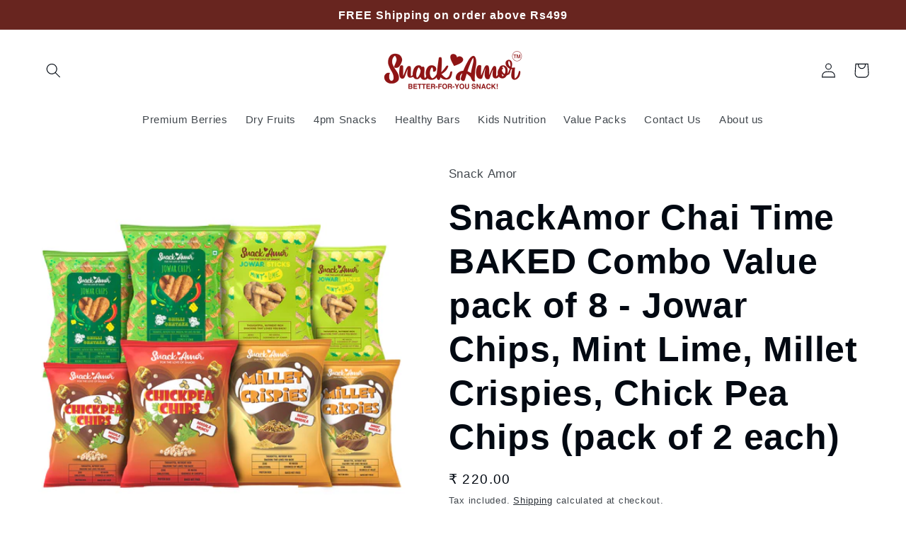

--- FILE ---
content_type: text/html; charset=utf-8
request_url: https://www.snackamor.com/products/snackamor-chai-time-combo-value-pack-of-8-jowar-chips-mint-lime-millet-crispies-chick-pea-chips-pack-of-2-each
body_size: 48868
content:
<!doctype html>
<html class="no-js" lang="en">
  <head>


    <meta charset="utf-8">
    <meta http-equiv="X-UA-Compatible" content="IE=edge">
    <meta name="viewport" content="width=device-width,initial-scale=1">
    <meta name="theme-color" content="">
    <link rel="canonical" href="https://www.snackamor.com/products/snackamor-chai-time-combo-value-pack-of-8-jowar-chips-mint-lime-millet-crispies-chick-pea-chips-pack-of-2-each">
    <link rel="preconnect" href="https://cdn.shopify.com" crossorigin><link rel="icon" type="image/png" href="//www.snackamor.com/cdn/shop/files/SA_LOGO-01.png?crop=center&height=32&v=1661148890&width=32"><title>
      SnackAmor Chai Time BAKED Combo Value pack of 8 - Jowar Chips, Mint Li
 &ndash; Snack Amor</title>

<!-- Avada Boost Sales Script -->

      




          
          
          
          
          
          
          
          
          
          <script>
            const AVADA_ENHANCEMENTS = {};
            AVADA_ENHANCEMENTS.contentProtection = false;
            AVADA_ENHANCEMENTS.hideCheckoutButon = false;
            AVADA_ENHANCEMENTS.cartSticky = false;
            AVADA_ENHANCEMENTS.multiplePixelStatus = false;
            AVADA_ENHANCEMENTS.inactiveStatus = false;
            AVADA_ENHANCEMENTS.cartButtonAnimationStatus = true;
            AVADA_ENHANCEMENTS.whatsappStatus = false;
            AVADA_ENHANCEMENTS.messengerStatus = false;
            AVADA_ENHANCEMENTS.livechatStatus = false;
          </script>
































      <script>
        const AVADA_CDT = {};
        AVADA_CDT.template = "product";
        AVADA_CDT.collections = [];
        
          AVADA_CDT.collections.push("290220867742");
        

        const AVADA_INVQTY = {};
        
          AVADA_INVQTY[42450151080094] = 49;
        

        AVADA_CDT.cartitem = 0;
        AVADA_CDT.moneyformat = `<span class=money> ₹ {{amount}} </span>`;
        AVADA_CDT.cartTotalPrice = 0;
        
        AVADA_CDT.selected_variant_id = 42450151080094;
        AVADA_CDT.product = {"id": 7444869709982,"title": "SnackAmor Chai Time BAKED Combo Value pack of 8 - Jowar Chips, Mint Lime, Millet Crispies, Chick Pea Chips (pack of 2 each)","handle": "snackamor-chai-time-combo-value-pack-of-8-jowar-chips-mint-lime-millet-crispies-chick-pea-chips-pack-of-2-each","vendor": "Snack Amor",
            "type": "healthy chips and sticks","tags": [],"price": 22000,"price_min": 22000,"price_max": 22000,
            "available": true,"price_varies": false,"compare_at_price": null,
            "compare_at_price_min": 0,"compare_at_price_max": 0,
            "compare_at_price_varies": false,"variants": [{"id":42450151080094,"title":"Default Title","option1":"Default Title","option2":null,"option3":null,"sku":"SACTCmint8\/1","requires_shipping":true,"taxable":true,"featured_image":null,"available":true,"name":"SnackAmor Chai Time BAKED Combo Value pack of 8 - Jowar Chips, Mint Lime, Millet Crispies, Chick Pea Chips (pack of 2 each)","public_title":null,"options":["Default Title"],"price":22000,"weight":0,"compare_at_price":null,"inventory_management":"shopify","barcode":"","requires_selling_plan":false,"selling_plan_allocations":[]}],"featured_image": "\/\/www.snackamor.com\/cdn\/shop\/products\/Packof8ChickpeamilletJowarchipsandmintandlime.jpg?v=1676716548","images": ["\/\/www.snackamor.com\/cdn\/shop\/products\/Packof8ChickpeamilletJowarchipsandmintandlime.jpg?v=1676716548"]
            };
        

        window.AVADA_BADGES = window.AVADA_BADGES || {};
        window.AVADA_BADGES = [{"showBadges":true,"badgeEffect":"","badgePageType":"product","inlinePosition":"after","badgeCustomSize":80,"font":"default","badgeBorderColor":"#e1e1e1","badgeList":["https:\/\/cdn1.avada.io\/boost-sales\/Cash On Delivery.svg","https:\/\/cdn1.avada.io\/boost-sales\/100_ Natural.svg","https:\/\/cdn1.avada.io\/boost-sales\/Fast Shipping.svg","https:\/\/cdn1.avada.io\/boost-sales\/Authorized Seller.svg"],"badgesSmartSelector":false,"shopId":"bEbxVEWt7nJqovBsLLvD","collectionPageInlinePosition":"after","headerText":"","showBadgeBorder":false,"headingSize":16,"homePagePosition":"","numbColor":"#122234","headingColor":"#232323","selectedPreset":"Custom 5","position":"","badgeStyle":"color","customWidthSize":450,"numbBorderWidth":1,"collectionPagePosition":"","description":"Increase customers' trust and rocket conversions by showing various badges in product pages. ","badgeBorderRadius":3,"homePageInlinePosition":"after","status":true,"showHeaderText":true,"textAlign":"avada-align-center","shopDomain":"snackamor.myshopify.com","isFirst":false,"createdAt":"2022-04-20T13:00:17.742Z","priority":0,"badgeSize":"medium","badgeWidth":"full-width","cartPosition":"","removeBranding":true,"name":"Product Pages","cartInlinePosition":"after","id":"1akhCUjvj8M6Bub0nG6m"},{"collectionPageInlinePosition":"after","badgeEffect":"","showBadgeBorder":false,"collectionPagePosition":"","badgeCustomSize":80,"cartInlinePosition":"after","createdAt":"2022-04-20T13:00:17.244Z","badgePageType":"footer","customWidthSize":450,"cartPosition":"","homePagePosition":"","position":"","headingColor":"#232323","numbBorderWidth":1,"selectedPreset":"Custom 6","badgeWidth":"full-width","removeBranding":true,"description":"Win customers' trust from every pages by showing various trust badges at website's footer.","badgesSmartSelector":false,"status":true,"font":"default","showBadges":true,"inlinePosition":"after","name":"Footer","badgeBorderRadius":3,"isFirst":false,"textAlign":"avada-align-center","badgeList":["https:\/\/cdn1.avada.io\/boost-sales\/Satisfaction Guarantee.svg","https:\/\/cdn1.avada.io\/boost-sales\/Expert Advice.svg","https:\/\/cdn1.avada.io\/boost-sales\/Authorized Seller.svg","https:\/\/cdn1.avada.io\/boost-sales\/Risk Free.svg"],"numbColor":"#122234","priority":0,"badgeStyle":"color","headerText":"","shopDomain":"snackamor.myshopify.com","shopId":"bEbxVEWt7nJqovBsLLvD","badgeSize":"medium","homePageInlinePosition":"after","showHeaderText":true,"badgeBorderColor":"#e1e1e1","headingSize":16,"id":"wZZJafrnE7m0mLYTxP41"},{"badgeStyle":"color","numbBorderWidth":1,"numbColor":"#122234","badgePageType":"collection","inlinePosition":"after","badgeWidth":"full-width","cartInlinePosition":"after","badgeList":["https:\/\/cdn1.avada.io\/boost-sales\/Authorized Seller.svg","https:\/\/cdn1.avada.io\/boost-sales\/Risk Free.svg","https:\/\/cdn1.avada.io\/boost-sales\/Fast Customer Support.svg","https:\/\/cdn1.avada.io\/boost-sales\/Cash On Delivery.svg"],"font":"default","customWidthSize":450,"badgeCustomSize":80,"isFirst":false,"collectionPagePosition":"","homePagePosition":"","badgeSize":"medium","headingColor":"#0985C5","badgeEffect":"","shopId":"bEbxVEWt7nJqovBsLLvD","priority":0,"showBadges":true,"collectionPageInlinePosition":"after","description":"Increase customers' trust and rocket conversions by showing various trust badges in collection pages. ","name":"Collection Pages","badgeBorderColor":"#e1e1e1","badgeBorderRadius":3,"status":true,"textAlign":"avada-align-center","headerText":"","cartPosition":"","position":"","showBadgeBorder":false,"removeBranding":true,"selectedPreset":"Custom 4","showHeaderText":true,"badgesSmartSelector":false,"createdAt":"2022-04-20T13:00:17.244Z","shopDomain":"snackamor.myshopify.com","homePageInlinePosition":"after","headingSize":16,"id":"Bmm5sMYwfFdjHj6XxiLU"},{"badgeSize":"medium","status":true,"badgesSmartSelector":false,"cartPosition":"","homePagePosition":"","badgeBorderColor":"#e1e1e1","textAlign":"avada-align-center","createdAt":"2022-04-20T13:00:17.243Z","numbColor":"#122234","badgeBorderRadius":3,"position":"","showBadges":true,"shopId":"bEbxVEWt7nJqovBsLLvD","isFirst":false,"selectedPreset":"Custom 4","removeBranding":true,"headingSize":16,"priority":0,"collectionPageInlinePosition":"after","headerText":"","font":"default","name":"Home Page","homePageInlinePosition":"after","showBadgeBorder":false,"badgeStyle":"color","badgeList":["https:\/\/cdn1.avada.io\/boost-sales\/Authorized Seller.svg","https:\/\/cdn1.avada.io\/boost-sales\/Fast Shipping.svg","https:\/\/cdn1.avada.io\/boost-sales\/Risk Free.svg","https:\/\/cdn1.avada.io\/boost-sales\/Quality Guarantee.svg"],"shopDomain":"snackamor.myshopify.com","collectionPagePosition":"","showHeaderText":true,"badgeWidth":"full-width","description":"Win customers' trust right at the first moment they land your homage page with various trust badges. ","inlinePosition":"after","badgePageType":"home","numbBorderWidth":1,"customWidthSize":450,"badgeCustomSize":80,"badgeEffect":"","cartInlinePosition":"after","headingColor":"#0985C5","id":"WKI23P8RLCOPRMR9AoxX"},{"priority":0,"cartInlinePosition":"after","showBadges":true,"description":"Win trust and encourage customers to process checkout from shipping cart page.","badgeList":["https:\/\/cdn1.avada.io\/boost-sales\/visa.svg","https:\/\/cdn1.avada.io\/boost-sales\/mastercard-text.svg","https:\/\/cdn1.avada.io\/boost-sales\/upi_color.svg"],"status":true,"badgePageType":"cart","badgeSize":"small","badgeWidth":"full-width","selectedPreset":"Payment 1","numbBorderWidth":1,"position":"","removeBranding":true,"badgesSmartSelector":false,"showHeaderText":true,"collectionPagePosition":"","shopId":"bEbxVEWt7nJqovBsLLvD","inlinePosition":"after","headingSize":16,"shopDomain":"snackamor.myshopify.com","font":"default","homePagePosition":"","collectionPageInlinePosition":"after","headerText":"Secure Checkout With","badgeBorderColor":"#e1e1e1","badgeCustomSize":70,"createdAt":"2022-04-20T13:00:17.243Z","showBadgeBorder":false,"homePageInlinePosition":"after","textAlign":"avada-align-right","customWidthSize":450,"numbColor":"#122234","badgeEffect":"","badgeBorderRadius":3,"badgeStyle":"color","name":"Cart Page","isFirst":false,"cartPosition":"","headingColor":"#232323","id":"Trg2xIVoaSZoWy6e3Zgx"}]

        window.AVADA_GENERAL_SETTINGS = window.AVADA_GENERAL_SETTINGS || {};
        window.AVADA_GENERAL_SETTINGS = {}

        window.AVADA_COUNDOWNS = window.AVADA_COUNDOWNS || {};
        window.AVADA_COUNDOWNS = [{"badgeStatus":false},{"appStatus":false},{"id":"ohI0y9VJEOQyEy2zW4Op","numberSize":32,"numbHeight":60,"countdownEndAction":"HIDE_COUNTDOWN","hoursText":"Hours","saleCustomMinutes":"10","numbBorderWidth":1,"canEditNumbWidth":true,"saleCustomHours":"00","headingColor":"#0985C5","stockTextColor":"#122234","canEditTxtDatePos":true,"sale_to":"2022-08-12T00:02","shopId":"bEbxVEWt7nJqovBsLLvD","categoryNumbWidth":30,"inlinePosition":"after","saleCustomSeconds":"59","saleCustomDays":"00","headingSize":30,"txtDatePos":"txt_outside_box","txtDateSize":"16","numbColor":"#122234","canEditNumbBgColor":true,"description":"Increase urgency and boost conversions for each product page.","saleDateType":"date-from-to","canEditNumbBorderColor":true,"canEditCategoryTxtDatePos":true,"txtDateColor":"#323232","minutesText":"Minutes","stockType":"real_stock","status":true,"countdownSmartSelector":false,"collectionPagePosition":"","collectionPageInlinePosition":"after","useDefaultSize":true,"font":"Roboto","manualDisplayPosition":"form[action='\/cart\/add']","canEditCategoryNumbWidth":true,"numbBorderRadius":0,"categoryNumbHeight":30,"countdownTextBottom":"","linkText":"Raksha Bandhan Sale Ends in !!!!","manualDisplayPlacement":"after","numbBorderColor":"#cccccc","priority":0,"saleDateFrom":"2022-07-01T17:02","canEditNumbBorderWidth":true,"name":"Product Pages","secondsText":"Seconds","displayLayout":"square-countdown","canEditCategoryNumbHeight":true,"daysText":"","productIds":[],"categoryTxtDateSize":8,"canEditNumbBorderRadius":true,"displayType":"ALL_PRODUCT","productExcludeIds":[],"stockTextSize":16,"stockTextBefore":"Only {{stock_qty}} left in stock. Hurry up 🔥","textAlign":"text-center","timeUnits":"unit-dhms","removeBranding":true,"canEditNumbHeight":true,"categoryUseDefaultSize":true,"createdAt":"2022-04-20T13:00:17.644Z","categoryTxtDatePos":"txt_outside_box","numbBgColor":"#ffffff","conditions":{"type":"ALL","conditions":[{"type":"TITLE","operation":"CONTAINS","value":""}]},"categoryNumberSize":14,"numbWidth":60,"showCountdownTimer":true,"position":"form[action='\/cart\/add']","showInventoryCountdown":false,"shopDomain":"snackamor.myshopify.com"}]

        window.AVADA_INACTIVE_TAB = window.AVADA_INACTIVE_TAB || {};
        window.AVADA_INACTIVE_TAB = {"animationTitle":"swap_between_titles","showWhen":"cart_only","status":false,"title":"Get 10% OFF {{cart_items_quantity}}"}

        window.AVADA_LIVECHAT = window.AVADA_LIVECHAT || {};
        window.AVADA_LIVECHAT = {"chatMessenger":{"messageColor":"#0A7CFF","whatsappMessage":"Have a look around! Let us know if you have any question","messengerStatus":false,"enableChatDesktop":true,"whatsappStyle":"whatsapp-style-1","whatsappBgColor":"#0B4697","chatDisplayPage":"all","whatsappBottomText":"Call us for any inquiries","messageLanguage":"en_US","whatsappStatus":false,"messageText":"Hi! How can we help you?","customExcludeUrls":"","whatsappTextColor":"#FFFFFF","pageID":"","chatPosition":"avada-position-right","enableChatMobile":true,"whatsappTitle":"Hi there!","excludesPages":""},"whatsapp":[{"id":"b3WjaEEHSrw8QJThvyYQ","onMonday":true,"onSundayTo":"09:00","onSaturdayFrom":"17:00","createdAt":"2022-08-08T13:11:18.686Z","onWednesdayFrom":"17:00","onFridayTo":"09:00","onFriday":true,"name":"Snack Amor","onWednesday":true,"custom_bg_url":"","onThursdayTo":"09:00","onTuesdayTo":"09:00","onMondayFrom":"17:00","description":"Typically replies within an hour","onTuesdayFrom":"17:00","onFridayFrom":"17:00","shopId":"bEbxVEWt7nJqovBsLLvD","onThursdayFrom":"17:00","onSaturdayTo":"09:00","onWednesdayTo":"09:00","onSundayFrom":"17:00","firstMess":"Hi there 👋.How can I help you? ","status":true,"onThursday":true,"onMondayTo":"09:00","onlineTime":"available","phone":"","role":"","background_image":"","onTuesday":true}]}

        window.AVADA_STICKY_ATC = window.AVADA_STICKY_ATC || {};
        window.AVADA_STICKY_ATC = {"bgColor":"#d68888","buttonBorderRadius":0,"btnAddCartText":"Add to cart","showProductPrice":true,"showQtyInput":true,"enableDesktop":true,"productNameColor":"#000000","enableMobile":true,"buttonTextColor":"#ffffff","customCss":"","buttonBackgroundColor":"#000000","status":false,"position":"avada-position-bottom","qtyText":"Qty:","successResponse":"👏 Item added to cart!","priceColor":"#000000","showProductImage":true,"cartRedirectCheckout":false,"hideVariantMobile":true,"specialPriceColor":"#FF0000"}

        window.AVADA_ATC_ANIMATION = window.AVADA_ATC_ANIMATION || {};
        window.AVADA_ATC_ANIMATION = {"applyAddtoCart":false,"applyBuyNow":true,"customClassBtn":"","status":true,"animationSpeed":"normal","animationForButton":"AVADA-shake-h"}

        window.AVADA_SP = window.AVADA_SP || {};
        window.AVADA_SP = {"shop":"bEbxVEWt7nJqovBsLLvD","configuration":{"position":"bottom-left","hide_time_ago":true,"smart_hide":false,"smart_hide_time":3,"smart_hide_unit":"days","truncate_product_name":true,"display_duration":5,"first_delay":7,"pops_interval":10,"max_pops_display":20,"show_mobile":true,"mobile_position":"bottom","animation":"fadeInUp","out_animation":"fadeOutDown","with_sound":false,"display_order":"order","only_product_viewing":false,"notice_continuously":false,"custom_css":"","replay":true,"included_urls":"","excluded_urls":"","excluded_product_type":"","countries_all":true,"countries":[],"allow_show":"all","hide_close":true,"close_time":1,"close_time_unit":"days","support_rtl":false},"notifications":{"UmSejl3FNb2QumhM3qHH":{"settings":{"heading_text":"{{first_name}} in {{city}}, {{country}}","heading_font_weight":500,"heading_font_size":12,"content_text":"Purchased {{product_name}}","content_font_weight":800,"content_font_size":13,"background_image":null,"background_color":"#FFF","heading_color":"#000","text_color":"#142A47","time_color":"#142A47","with_border":false,"border_color":"#333333","border_width":1,"border_radius":5,"image_border_radius":5,"heading_decoration":null,"hover_product_decoration":null,"hover_product_color":"#122234","with_box_shadow":true,"font":"Raleway","language_code":"en","with_static_map":false,"use_dynamic_names":false,"dynamic_names":"","use_flag":false,"popup_custom_link":"","popup_custom_image":"","display_type":"popup","use_counter":false,"counter_color":"#0b4697","counter_unit_color":"#0b4697","counter_unit_plural":"views","counter_unit_single":"view","truncate_product_name":false,"allow_show":"all","included_urls":"","excluded_urls":"","position":"bottom-left","display_duration":5,"show_mobile":true,"mobile_position":"bottom","overwrite_settings":true,"overwrite_trigger_settings":true,"support_rtl":false},"type":"order","items":[{"product_name":"Jowar Sticks Mint \u0026 Lime Value Pack of 12","country":"India","shipping_first_name":"Hans","product_handle":"jowar-sticks-mint-lime-value-pack-of-12","first_name":"Hans","shipping_city":"K.V.Rangareddy","city":"K.V.Rangareddy","product_id":7389753409694,"shipping_country":"India","map_url":"https:\/\/storage.googleapis.com\/avada-boost-sales.appspot.com\/maps\/K.V.Rangareddy.png","product_link":"https:\/\/snackamor.myshopify.com\/products\/jowar-sticks-mint-lime-value-pack-of-12","product_image":"https:\/\/cdn.shopify.com\/s\/files\/1\/0566\/4138\/8702\/products\/JOWARSTICKSMINTANDLIME_2.jpg?v=1670829700","date":"2022-12-13T05:11:48+05:30","relativeDate":"a few seconds ago","smart_hide":false,"flag_url":"https:\/\/cdn1.avada.io\/proofo\/flags\/217-india.svg"},{"country":"India","product_handle":"snackamor-combo-pack-of-moringa-chikki-spirulina-chikki","shipping_city":"Kolkata","map_url":"https:\/\/storage.googleapis.com\/avada-boost-sales.appspot.com\/maps\/Kolkata.png","product_id":7387409645726,"date":"2022-12-13T02:36:19+05:30","shipping_first_name":"Anuran","shipping_country":"India","product_link":"https:\/\/snackamor.myshopify.com\/products\/snackamor-combo-pack-of-moringa-chikki-spirulina-chikki","product_name":"SnackAmor Combo Pack of Moringa Chikki \u0026 Spirulina Chikki","product_image":null,"first_name":"Anuran","city":"Kolkata","relativeDate":"3 hours ago","smart_hide":false,"flag_url":"https:\/\/cdn1.avada.io\/proofo\/flags\/217-india.svg"},{"city":"Panchkula","shipping_country":"India","shipping_city":"Panchkula","product_handle":"jowar-sticks-mint-lime-value-pack-of-12","product_image":"https:\/\/cdn.shopify.com\/s\/files\/1\/0566\/4138\/8702\/products\/JOWARSTICKSMINTANDLIME_2.jpg?v=1670829700","first_name":"shivanshu","product_id":7389753409694,"country":"India","shipping_first_name":"shivanshu","date":"2022-12-13T01:50:56+05:30","map_url":"https:\/\/storage.googleapis.com\/avada-boost-sales.appspot.com\/maps\/Panchkula.png","product_link":"https:\/\/snackamor.myshopify.com\/products\/jowar-sticks-mint-lime-value-pack-of-12","product_name":"Jowar Sticks Mint \u0026 Lime Value Pack of 12","relativeDate":"3 hours ago","smart_hide":false,"flag_url":"https:\/\/cdn1.avada.io\/proofo\/flags\/217-india.svg"},{"country":"India","shipping_city":"Gautam Buddha Nagar","product_id":7165805920414,"first_name":"Ashish","date":"2022-12-13T01:45:27+05:30","map_url":"https:\/\/storage.googleapis.com\/avada-boost-sales.appspot.com\/maps\/Gautam Buddha Nagar.png","product_name":"SnackAmor's Premium Roasted Pumpkin Seeds (3x200g)","product_handle":"roasted-pumpkin-seeds-3x100g","city":"Gautam Buddha Nagar","shipping_country":"India","shipping_first_name":"Ashish","product_link":"https:\/\/snackamor.myshopify.com\/products\/roasted-pumpkin-seeds-3x100g","product_image":"https:\/\/cdn.shopify.com\/s\/files\/1\/0566\/4138\/8702\/products\/packof3.jpg?v=1661254827","relativeDate":"3 hours ago","smart_hide":false,"flag_url":"https:\/\/cdn1.avada.io\/proofo\/flags\/217-india.svg"},{"product_link":"https:\/\/snackamor.myshopify.com\/products\/quinoa-puffs-packs-of-3-jowar-chips-pack-of-3","city":"Kanchipuram","first_name":"Aravinth","shipping_city":"Kanchipuram","shipping_country":"India","country":"India","product_name":"Quinoa Puffs Packs of 3 (50g each) Jowar Chips Pack of 3 (50g each)","product_id":7319951474846,"date":"2022-12-13T00:26:21+05:30","product_handle":"quinoa-puffs-packs-of-3-jowar-chips-pack-of-3","shipping_first_name":"Aravinth","product_image":null,"map_url":"https:\/\/storage.googleapis.com\/avada-boost-sales.appspot.com\/maps\/Kanchipuram.png","relativeDate":"5 hours ago","smart_hide":false,"flag_url":"https:\/\/cdn1.avada.io\/proofo\/flags\/217-india.svg"},{"shipping_country":"India","city":"Bangalore","product_name":"Jowar Chips Value Pack of 12","date":"2022-12-13T00:04:44+05:30","first_name":"Vinod","shipping_first_name":"Vinod","shipping_city":"Bangalore","product_image":"https:\/\/cdn.shopify.com\/s\/files\/1\/0566\/4138\/8702\/products\/JOWARCHIPSCHILLICHATAKA_3.jpg?v=1670829702","product_handle":"jowar-chips-value-pack-of-12","product_link":"https:\/\/snackamor.myshopify.com\/products\/jowar-chips-value-pack-of-12","map_url":"https:\/\/storage.googleapis.com\/avada-boost-sales.appspot.com\/maps\/Bangalore.png","product_id":7389774086302,"country":"India","relativeDate":"5 hours ago","smart_hide":false,"flag_url":"https:\/\/cdn1.avada.io\/proofo\/flags\/217-india.svg"},{"date":"2022-12-12T23:29:16+05:30","product_handle":"quinoa-puffs-packs-of-3-jowar-chips-pack-of-3","product_id":7319951474846,"product_image":null,"first_name":"Ashutosh","shipping_country":"India","shipping_city":"Bangalore","city":"Bangalore","country":"India","map_url":"https:\/\/storage.googleapis.com\/avada-boost-sales.appspot.com\/maps\/Bangalore.png","product_name":"Quinoa Puffs Packs of 3 (50g each) Jowar Chips Pack of 3 (50g each)","shipping_first_name":"Ashutosh","product_link":"https:\/\/snackamor.myshopify.com\/products\/quinoa-puffs-packs-of-3-jowar-chips-pack-of-3","relativeDate":"6 hours ago","smart_hide":false,"flag_url":"https:\/\/cdn1.avada.io\/proofo\/flags\/217-india.svg"},{"product_image":null,"country":"India","date":"2022-12-12T23:22:44+05:30","shipping_country":"India","shipping_first_name":"Ragavendra","product_id":7387414167710,"product_handle":"snackamor-premium-combo-pack-of-roasted-salted-almonds-cashews-pistachios","city":"Hyderabad","map_url":"https:\/\/storage.googleapis.com\/avada-boost-sales.appspot.com\/maps\/Hyderabad.png","shipping_city":"Hyderabad","product_link":"https:\/\/snackamor.myshopify.com\/products\/snackamor-premium-combo-pack-of-roasted-salted-almonds-cashews-pistachios","first_name":"Ragavendra","product_name":"SnackAmor Premium Combo Pack of Roasted Salted Almonds 170g. Cashews 170g, Pistachios 170g","relativeDate":"6 hours ago","smart_hide":false,"flag_url":"https:\/\/cdn1.avada.io\/proofo\/flags\/217-india.svg"},{"shipping_country":"India","city":"Nilgiris","product_image":"https:\/\/cdn.shopify.com\/s\/files\/1\/0566\/4138\/8702\/products\/QuinoaMuseliPackof3.jpg?v=1661254802","country":"India","product_link":"https:\/\/snackamor.myshopify.com\/products\/snackamor-quinoa-muesli-150gm-each-fruits-honey-nuts","product_name":"SnackAmor Quinoa Muesli - (150g) | Fruits | Honey | Nuts","shipping_first_name":"Nadia","shipping_city":"Nilgiris","product_handle":"snackamor-quinoa-muesli-150gm-each-fruits-honey-nuts","first_name":"Nadia","map_url":"https:\/\/storage.googleapis.com\/avada-boost-sales.appspot.com\/maps\/Nilgiris.png","date":"2022-12-12T23:04:40+05:30","product_id":6701190971550,"relativeDate":"6 hours ago","smart_hide":false,"flag_url":"https:\/\/cdn1.avada.io\/proofo\/flags\/217-india.svg"},{"shipping_first_name":"Ritesh","shipping_country":"India","date":"2022-12-12T21:31:44+05:30","product_id":7319951474846,"first_name":"Ritesh","shipping_city":"West Delhi","map_url":"https:\/\/storage.googleapis.com\/avada-boost-sales.appspot.com\/maps\/West Delhi.png","city":"West Delhi","product_link":"https:\/\/snackamor.myshopify.com\/products\/quinoa-puffs-packs-of-3-jowar-chips-pack-of-3","country":"India","product_name":"Quinoa Puffs Packs of 3 (50g each) Jowar Chips Pack of 3 (50g each)","product_handle":"quinoa-puffs-packs-of-3-jowar-chips-pack-of-3","product_image":null,"relativeDate":"8 hours ago","smart_hide":false,"flag_url":"https:\/\/cdn1.avada.io\/proofo\/flags\/217-india.svg"},{"shipping_country":"India","product_handle":"jowar-chips-value-pack-of-12","shipping_first_name":"Ashok","city":"South Delhi","shipping_city":"South Delhi","product_id":7389774086302,"product_name":"Jowar Chips Value Pack of 12","country":"India","first_name":"Ashok","date":"2022-12-12T21:12:17+05:30","map_url":"https:\/\/storage.googleapis.com\/avada-boost-sales.appspot.com\/maps\/South Delhi.png","product_image":"https:\/\/cdn.shopify.com\/s\/files\/1\/0566\/4138\/8702\/products\/JOWARCHIPSCHILLICHATAKA_3.jpg?v=1670829702","product_link":"https:\/\/snackamor.myshopify.com\/products\/jowar-chips-value-pack-of-12","relativeDate":"8 hours ago","smart_hide":false,"flag_url":"https:\/\/cdn1.avada.io\/proofo\/flags\/217-india.svg"},{"date":"2022-12-12T20:15:59+05:30","product_link":"https:\/\/snackamor.myshopify.com\/products\/quinoa-puffs-packs-of-3-jowar-chips-pack-of-3","city":"North West Delhi","product_id":7319951474846,"product_image":null,"map_url":"https:\/\/storage.googleapis.com\/avada-boost-sales.appspot.com\/maps\/North West Delhi.png","product_handle":"quinoa-puffs-packs-of-3-jowar-chips-pack-of-3","country":"India","shipping_country":"India","first_name":"Purshotam","product_name":"Quinoa Puffs Packs of 3 (50g each) Jowar Chips Pack of 3 (50g each)","shipping_first_name":"Purshotam","shipping_city":"North West Delhi","relativeDate":"9 hours ago","smart_hide":false,"flag_url":"https:\/\/cdn1.avada.io\/proofo\/flags\/217-india.svg"},{"product_image":"https:\/\/cdn.shopify.com\/s\/files\/1\/0566\/4138\/8702\/products\/JOWARSTICKSMINTANDLIME_2.jpg?v=1670829700","map_url":"https:\/\/storage.googleapis.com\/avada-boost-sales.appspot.com\/maps\/Mumbai.png","product_name":"Jowar Sticks Mint \u0026 Lime Value Pack of 12","country":"India","product_handle":"jowar-sticks-mint-lime-value-pack-of-12","shipping_first_name":"Kaushal","shipping_country":"India","city":"Mumbai","date":"2022-12-12T19:58:56+05:30","shipping_city":"Mumbai","product_link":"https:\/\/snackamor.myshopify.com\/products\/jowar-sticks-mint-lime-value-pack-of-12","first_name":"Kaushal","product_id":7389753409694,"relativeDate":"9 hours ago","smart_hide":false,"flag_url":"https:\/\/cdn1.avada.io\/proofo\/flags\/217-india.svg"},{"product_handle":"jowar-chips-value-pack-of-12","map_url":"https:\/\/storage.googleapis.com\/avada-boost-sales.appspot.com\/maps\/Mumbai.png","product_link":"https:\/\/snackamor.myshopify.com\/products\/jowar-chips-value-pack-of-12","product_image":"https:\/\/cdn.shopify.com\/s\/files\/1\/0566\/4138\/8702\/products\/JOWARCHIPSCHILLICHATAKA_3.jpg?v=1670829702","first_name":"Kaushal","city":"Mumbai","shipping_first_name":"Kaushal","country":"India","product_id":7389774086302,"product_name":"Jowar Chips Value Pack of 12","shipping_country":"India","date":"2022-12-12T19:58:53+05:30","shipping_city":"Mumbai","relativeDate":"9 hours ago","smart_hide":false,"flag_url":"https:\/\/cdn1.avada.io\/proofo\/flags\/217-india.svg"},{"product_id":7389754392734,"product_handle":"jowar-sticks-onion-masala-value-pack-of-12","shipping_city":"West Tripura","first_name":"Nelson","product_name":"Jowar Sticks Onion Masala Value Pack of  12","product_image":"https:\/\/cdn.shopify.com\/s\/files\/1\/0566\/4138\/8702\/products\/JOWARSTICKSONIONMASALA_12.jpg?v=1670829701","city":"West Tripura","date":"2022-12-12T19:04:57+05:30","shipping_country":"India","map_url":"https:\/\/storage.googleapis.com\/avada-boost-sales.appspot.com\/maps\/West Tripura.png","product_link":"https:\/\/snackamor.myshopify.com\/products\/jowar-sticks-onion-masala-value-pack-of-12","shipping_first_name":"Nelson","country":"India","relativeDate":"10 hours ago","smart_hide":false,"flag_url":"https:\/\/cdn1.avada.io\/proofo\/flags\/217-india.svg"},{"first_name":"Nelson","product_image":"https:\/\/cdn.shopify.com\/s\/files\/1\/0566\/4138\/8702\/products\/JOWARSTICKSTOMATOMASALA_3.jpg?v=1670829702","product_id":7389755310238,"map_url":"https:\/\/storage.googleapis.com\/avada-boost-sales.appspot.com\/maps\/West Tripura.png","date":"2022-12-12T19:04:55+05:30","shipping_city":"West Tripura","product_name":"Jowar Sticks Tomato Masala Value Pack of 12","product_handle":"jowar-sticks-tomato-masala-value-pack-of-12","shipping_first_name":"Nelson","city":"West Tripura","country":"India","shipping_country":"India","product_link":"https:\/\/snackamor.myshopify.com\/products\/jowar-sticks-tomato-masala-value-pack-of-12","relativeDate":"10 hours ago","smart_hide":false,"flag_url":"https:\/\/cdn1.avada.io\/proofo\/flags\/217-india.svg"},{"city":"Kanchipuram","first_name":"hariharan","shipping_country":"India","shipping_city":"Kanchipuram","shipping_first_name":"hariharan","country":"India","product_name":"Jowar Sticks Tomato Masala Value Pack of 12","map_url":"https:\/\/storage.googleapis.com\/avada-boost-sales.appspot.com\/maps\/Kanchipuram.png","product_image":"https:\/\/cdn.shopify.com\/s\/files\/1\/0566\/4138\/8702\/products\/JOWARSTICKSTOMATOMASALA_3.jpg?v=1670829702","date":"2022-12-12T17:13:32+05:30","product_handle":"jowar-sticks-tomato-masala-value-pack-of-12","product_link":"https:\/\/snackamor.myshopify.com\/products\/jowar-sticks-tomato-masala-value-pack-of-12","product_id":7389755310238,"relativeDate":"12 hours ago","smart_hide":false,"flag_url":"https:\/\/cdn1.avada.io\/proofo\/flags\/217-india.svg"},{"product_name":"Jowar Sticks Onion Masala Value Pack of  12","product_id":7389754392734,"city":"Kollam","product_image":"https:\/\/cdn.shopify.com\/s\/files\/1\/0566\/4138\/8702\/products\/JOWARSTICKSONIONMASALA_12.jpg?v=1670829701","shipping_city":"Kollam","first_name":"Amal","product_handle":"jowar-sticks-onion-masala-value-pack-of-12","shipping_country":"India","product_link":"https:\/\/snackamor.myshopify.com\/products\/jowar-sticks-onion-masala-value-pack-of-12","date":"2022-12-12T17:05:49+05:30","country":"India","shipping_first_name":"Amal","map_url":"https:\/\/storage.googleapis.com\/avada-boost-sales.appspot.com\/maps\/Kollam.png","relativeDate":"12 hours ago","smart_hide":false,"flag_url":"https:\/\/cdn1.avada.io\/proofo\/flags\/217-india.svg"},{"map_url":"https:\/\/storage.googleapis.com\/avada-boost-sales.appspot.com\/maps\/Kollam.png","product_handle":"quinoa-puffs-packs-of-3-jowar-chips-pack-of-3","first_name":"Amal","product_name":"Quinoa Puffs Packs of 3 (50g each) Jowar Chips Pack of 3 (50g each)","product_image":null,"product_id":7319951474846,"product_link":"https:\/\/snackamor.myshopify.com\/products\/quinoa-puffs-packs-of-3-jowar-chips-pack-of-3","shipping_first_name":"Amal","city":"Kollam","shipping_country":"India","country":"India","date":"2022-12-12T17:05:47+05:30","shipping_city":"Kollam","relativeDate":"12 hours ago","smart_hide":false,"flag_url":"https:\/\/cdn1.avada.io\/proofo\/flags\/217-india.svg"},{"product_link":"https:\/\/snackamor.myshopify.com\/products\/jowar-chips-value-pack-of-12","product_name":"Jowar Chips Value Pack of 12","product_id":7389774086302,"map_url":"https:\/\/storage.googleapis.com\/avada-boost-sales.appspot.com\/maps\/Kollam.png","shipping_city":"Kollam","first_name":"Amal","shipping_first_name":"Amal","date":"2022-12-12T17:05:46+05:30","product_handle":"jowar-chips-value-pack-of-12","shipping_country":"India","country":"India","city":"Kollam","product_image":"https:\/\/cdn.shopify.com\/s\/files\/1\/0566\/4138\/8702\/products\/JOWARCHIPSCHILLICHATAKA_3.jpg?v=1670829702","relativeDate":"12 hours ago","smart_hide":false,"flag_url":"https:\/\/cdn1.avada.io\/proofo\/flags\/217-india.svg"},{"shipping_country":"India","date":"2022-12-12T16:59:33+05:30","map_url":"https:\/\/storage.googleapis.com\/avada-boost-sales.appspot.com\/maps\/Khorda.png","country":"India","product_link":"https:\/\/snackamor.myshopify.com\/products\/jowar-chips-value-pack-of-12","product_handle":"jowar-chips-value-pack-of-12","product_name":"Jowar Chips Value Pack of 12","shipping_city":"Khorda","product_image":"https:\/\/cdn.shopify.com\/s\/files\/1\/0566\/4138\/8702\/products\/JOWARCHIPSCHILLICHATAKA_3.jpg?v=1670829702","first_name":"Santosh","product_id":7389774086302,"shipping_first_name":"Santosh","city":"Khorda","relativeDate":"12 hours ago","smart_hide":false,"flag_url":"https:\/\/cdn1.avada.io\/proofo\/flags\/217-india.svg"},{"product_link":"https:\/\/snackamor.myshopify.com\/products\/healthy-seed-mix-pack-of-3x100g","shipping_city":"Kanchipuram","date":"2022-12-12T16:37:11+05:30","first_name":"Niranjan","product_image":"https:\/\/cdn.shopify.com\/s\/files\/1\/0566\/4138\/8702\/products\/healthyseedmixpackof3.jpg?v=1661254826","product_id":7165775249566,"city":"Kanchipuram","shipping_country":"India","shipping_first_name":"Niranjan","map_url":"https:\/\/storage.googleapis.com\/avada-boost-sales.appspot.com\/maps\/Kanchipuram.png","product_name":"SnackAmor's Premium Healthy Seed Mix- Pack of (3x175g)","product_handle":"healthy-seed-mix-pack-of-3x100g","country":"India","relativeDate":"13 hours ago","smart_hide":false,"flag_url":"https:\/\/cdn1.avada.io\/proofo\/flags\/217-india.svg"},{"product_image":"https:\/\/cdn.shopify.com\/s\/files\/1\/0566\/4138\/8702\/products\/packof3.jpg?v=1661254827","product_handle":"roasted-pumpkin-seeds-3x100g","product_link":"https:\/\/snackamor.myshopify.com\/products\/roasted-pumpkin-seeds-3x100g","date":"2022-12-12T15:30:22+05:30","product_name":"SnackAmor's Premium Roasted Pumpkin Seeds (3x200g)","first_name":"Akshay","product_id":7165805920414,"map_url":"https:\/\/storage.googleapis.com\/avada-boost-sales.appspot.com\/maps\/Varanasi.png","shipping_first_name":"Akshay","shipping_country":"India","shipping_city":"Varanasi","city":"Varanasi","country":"India","relativeDate":"14 hours ago","smart_hide":false,"flag_url":"https:\/\/cdn1.avada.io\/proofo\/flags\/217-india.svg"},{"shipping_country":"India","shipping_city":"Chandigarh","product_handle":"roasted-pumpkin-seeds-3x100g","first_name":"Suraj","city":"Chandigarh","product_id":7165805920414,"map_url":"https:\/\/storage.googleapis.com\/avada-boost-sales.appspot.com\/maps\/Chandigarh.png","date":"2022-12-12T14:50:20+05:30","product_link":"https:\/\/snackamor.myshopify.com\/products\/roasted-pumpkin-seeds-3x100g","shipping_first_name":"Suraj","product_name":"SnackAmor's Premium Roasted Pumpkin Seeds (3x200g)","product_image":"https:\/\/cdn.shopify.com\/s\/files\/1\/0566\/4138\/8702\/products\/packof3.jpg?v=1661254827","country":"India","relativeDate":"14 hours ago","smart_hide":false,"flag_url":"https:\/\/cdn1.avada.io\/proofo\/flags\/217-india.svg"},{"product_name":"Quinoa Puffs Packs of 3 (50g each) Jowar Chips Pack of 3 (50g each)","shipping_country":"India","product_handle":"quinoa-puffs-packs-of-3-jowar-chips-pack-of-3","first_name":"Girish","shipping_first_name":"Girish","product_image":null,"country":"India","product_id":7319951474846,"shipping_city":"K.V.Rangareddy","city":"K.V.Rangareddy","product_link":"https:\/\/snackamor.myshopify.com\/products\/quinoa-puffs-packs-of-3-jowar-chips-pack-of-3","date":"2022-12-12T14:46:52+05:30","map_url":"https:\/\/storage.googleapis.com\/avada-boost-sales.appspot.com\/maps\/K.V.Rangareddy.png","relativeDate":"14 hours ago","smart_hide":false,"flag_url":"https:\/\/cdn1.avada.io\/proofo\/flags\/217-india.svg"},{"product_image":"https:\/\/cdn.shopify.com\/s\/files\/1\/0566\/4138\/8702\/products\/ASSORTEDPACKS_3.jpg?v=1670829703","product_link":"https:\/\/snackamor.myshopify.com\/products\/snackamor-assorted-value-pack-of-12","product_id":7394090516638,"product_handle":"snackamor-assorted-value-pack-of-12","country":"India","first_name":"Amisha","shipping_city":"Bangalore","map_url":"https:\/\/storage.googleapis.com\/avada-boost-sales.appspot.com\/maps\/Bangalore.png","product_name":"SnackAmor Assorted Value Pack of 12","date":"2022-12-12T14:33:22+05:30","city":"Bangalore","shipping_country":"India","shipping_first_name":"Amisha","relativeDate":"15 hours ago","smart_hide":false,"flag_url":"https:\/\/cdn1.avada.io\/proofo\/flags\/217-india.svg"},{"shipping_first_name":"Neha","shipping_city":"Gurgaon","date":"2022-12-12T14:01:24+05:30","country":"India","shipping_country":"India","product_image":"https:\/\/cdn.shopify.com\/s\/files\/1\/0566\/4138\/8702\/products\/JOWARCHIPSCHILLICHATAKA_3.jpg?v=1670829702","product_name":"Jowar Chips Value Pack of 12","product_link":"https:\/\/snackamor.myshopify.com\/products\/jowar-chips-value-pack-of-12","product_id":7389774086302,"city":"Gurgaon","first_name":"Neha","map_url":"https:\/\/storage.googleapis.com\/avada-boost-sales.appspot.com\/maps\/Gurgaon.png","product_handle":"jowar-chips-value-pack-of-12","relativeDate":"15 hours ago","smart_hide":false,"flag_url":"https:\/\/cdn1.avada.io\/proofo\/flags\/217-india.svg"},{"country":"India","product_handle":"quinoa-puffs-packs-of-3-jowar-chips-pack-of-3","first_name":"Pankaj","product_image":null,"product_id":7319951474846,"shipping_country":"India","city":"Gurgaon","date":"2022-12-12T12:57:02+05:30","shipping_first_name":"Pankaj","map_url":"https:\/\/storage.googleapis.com\/avada-boost-sales.appspot.com\/maps\/Gurgaon.png","product_name":"Quinoa Puffs Packs of 3 (50g each) Jowar Chips Pack of 3 (50g each)","product_link":"https:\/\/snackamor.myshopify.com\/products\/quinoa-puffs-packs-of-3-jowar-chips-pack-of-3","shipping_city":"Gurgaon","relativeDate":"16 hours ago","smart_hide":false,"flag_url":"https:\/\/cdn1.avada.io\/proofo\/flags\/217-india.svg"},{"shipping_city":"Gautam Buddha Nagar","product_link":"https:\/\/snackamor.myshopify.com\/products\/quinoa-puffs-packs-of-3-jowar-chips-pack-of-3","city":"Gautam Buddha Nagar","map_url":"https:\/\/storage.googleapis.com\/avada-boost-sales.appspot.com\/maps\/Gautam Buddha Nagar.png","product_image":null,"date":"2022-12-12T10:53:19+05:30","shipping_country":"India","first_name":"Gaurav","shipping_first_name":"Gaurav","country":"India","product_handle":"quinoa-puffs-packs-of-3-jowar-chips-pack-of-3","product_id":7319951474846,"product_name":"Quinoa Puffs Packs of 3 (50g each) Jowar Chips Pack of 3 (50g each)","relativeDate":"18 hours ago","smart_hide":false,"flag_url":"https:\/\/cdn1.avada.io\/proofo\/flags\/217-india.svg"},{"product_id":7389754392734,"country":"India","product_image":"https:\/\/cdn.shopify.com\/s\/files\/1\/0566\/4138\/8702\/products\/JOWARSTICKSONIONMASALA_12.jpg?v=1670408423","product_link":"https:\/\/snackamor.myshopify.com\/products\/jowar-sticks-onion-masala-value-pack-of-12","shipping_country":"India","first_name":"Harigovind","shipping_first_name":"Harigovind","city":"Tiruvarur","product_name":"Jowar Sticks Onion Masala Value Pack of  12","shipping_city":"Tiruvarur","map_url":"https:\/\/storage.googleapis.com\/avada-boost-sales.appspot.com\/maps\/Tiruvarur.png","product_handle":"jowar-sticks-onion-masala-value-pack-of-12","date":"2022-12-12T01:00:12+05:30","relativeDate":"a day ago","smart_hide":false,"flag_url":"https:\/\/cdn1.avada.io\/proofo\/flags\/217-india.svg"}],"source":"shopify\/order"}},"removeBranding":true}

         window.AVADA_BS_FSB = window.AVADA_BS_FSB || {};
         window.AVADA_BS_FSB = {
          bars: [{"id":"zXzxx6xQuhrFI1zuVvlr","custom_css":"","langify_locale":"en","device_target":[],"createdAt":"2022-04-20T13:00:17.254Z","button_link_content":"Check out now!","shopId":"bEbxVEWt7nJqovBsLLvD","close_time_unit":"days","included_urls":"","campaignType":"announcement","goal":100,"custom_goal":null,"countries":[],"close_time":1,"excludesPages":[],"priority":0,"fromDate":null,"excluded_urls":"","allow_show":"all","name":"Sale Off","below_goal_message":"Only {{below_goal}} away for free shipping","status":true,"countries_all":true,"timezone":"America\/New_York","has_langify":false,"store_currency_code":true,"is_custom_goal":false,"achieve_goal_message":"Congrats! You have got free shipping","customIncludeUrls":"","customExcludeUrls":"","custom_js":"","includesPages":["\/"],"without_decimal":false,"toDate":null,"custom_bg_url":"","with_close_button":false,"allow_device":"all","opacity":1,"showAdvanced":true,"open_new_tab":false,"link_url":"https:\/\/www.snackamor.com\/collections\/order-value-above-rs-499","clickable":false,"clickable_bars":[],"clickable_type":"bar_link","position":"top_page","currency_symbol":"Rs","currency_locale":"dz-BT","currency_code":"INR","padding":15,"font_size":16,"button_link_text_color":"#FFFFFF","font_weight":400,"text_color":"#FFFFFF","presetId":"sale-off","strong_color":"#6DB432","background_image":"https:\/\/firebasestorage.googleapis.com\/v0\/b\/avada-boost-sales-staging.appspot.com\/o\/background%2Fcustomers%2FGroup%2022.png?alt=media\u0026token=a3090c67-8261-4555-99b0-fdc0f58db076","button_link_bg_color":"#147A3E","background_color":"#FFFFFF","designId":"red","initial_message":"Free shipping for orders above Rs 499","goal_text_color":"#F8B229","font":"Raleway"}],
          cart: 0,
          compatible: {
            langify: ''
          }
        }
      </script>
<!-- /Avada Boost Sales Script -->



    
      <meta name="description" content="Your everyday schedule is full of moments when you crave a savory snack that can satisfy your little bursts of hunger. Snack Amor presents Nutritious Chai time Combo value pack of Jowar chips (25g), Jowar Mint n Lime sticks (25g), Millet Crispies (27g) &amp;amp; Chick pea Chips (27g)This Combo has a twist of chatpata Magic">
    

    

<meta property="og:site_name" content="Snack Amor">
<meta property="og:url" content="https://www.snackamor.com/products/snackamor-chai-time-combo-value-pack-of-8-jowar-chips-mint-lime-millet-crispies-chick-pea-chips-pack-of-2-each">
<meta property="og:title" content="SnackAmor Chai Time BAKED Combo Value pack of 8 - Jowar Chips, Mint Li">
<meta property="og:type" content="product">
<meta property="og:description" content="Your everyday schedule is full of moments when you crave a savory snack that can satisfy your little bursts of hunger. Snack Amor presents Nutritious Chai time Combo value pack of Jowar chips (25g), Jowar Mint n Lime sticks (25g), Millet Crispies (27g) &amp;amp; Chick pea Chips (27g)This Combo has a twist of chatpata Magic"><meta property="og:image" content="http://www.snackamor.com/cdn/shop/products/Packof8ChickpeamilletJowarchipsandmintandlime.jpg?v=1676716548">
  <meta property="og:image:secure_url" content="https://www.snackamor.com/cdn/shop/products/Packof8ChickpeamilletJowarchipsandmintandlime.jpg?v=1676716548">
  <meta property="og:image:width" content="1200">
  <meta property="og:image:height" content="1200"><meta property="og:price:amount" content="220.00">
  <meta property="og:price:currency" content="INR"><meta name="twitter:card" content="summary_large_image">
<meta name="twitter:title" content="SnackAmor Chai Time BAKED Combo Value pack of 8 - Jowar Chips, Mint Li">
<meta name="twitter:description" content="Your everyday schedule is full of moments when you crave a savory snack that can satisfy your little bursts of hunger. Snack Amor presents Nutritious Chai time Combo value pack of Jowar chips (25g), Jowar Mint n Lime sticks (25g), Millet Crispies (27g) &amp;amp; Chick pea Chips (27g)This Combo has a twist of chatpata Magic">


    <script src="//www.snackamor.com/cdn/shop/t/29/assets/global.js?v=24850326154503943211660738327" defer="defer"></script>
    <script>window.performance && window.performance.mark && window.performance.mark('shopify.content_for_header.start');</script><meta name="google-site-verification" content="JbUuPOY0UrVfqrMyB-MRX5W9XQnEVIZsBYnYJBTdSn4">
<meta id="shopify-digital-wallet" name="shopify-digital-wallet" content="/56641388702/digital_wallets/dialog">
<link rel="alternate" type="application/json+oembed" href="https://www.snackamor.com/products/snackamor-chai-time-combo-value-pack-of-8-jowar-chips-mint-lime-millet-crispies-chick-pea-chips-pack-of-2-each.oembed">
<script async="async" src="/checkouts/internal/preloads.js?locale=en-IN"></script>
<script id="shopify-features" type="application/json">{"accessToken":"62155b8620788575b004cf7d7a93d128","betas":["rich-media-storefront-analytics"],"domain":"www.snackamor.com","predictiveSearch":true,"shopId":56641388702,"locale":"en"}</script>
<script>var Shopify = Shopify || {};
Shopify.shop = "snackamor.myshopify.com";
Shopify.locale = "en";
Shopify.currency = {"active":"INR","rate":"1.0"};
Shopify.country = "IN";
Shopify.theme = {"name":"Taste 2","id":131377725598,"schema_name":"Taste","schema_version":"3.0.1","theme_store_id":1434,"role":"main"};
Shopify.theme.handle = "null";
Shopify.theme.style = {"id":null,"handle":null};
Shopify.cdnHost = "www.snackamor.com/cdn";
Shopify.routes = Shopify.routes || {};
Shopify.routes.root = "/";</script>
<script type="module">!function(o){(o.Shopify=o.Shopify||{}).modules=!0}(window);</script>
<script>!function(o){function n(){var o=[];function n(){o.push(Array.prototype.slice.apply(arguments))}return n.q=o,n}var t=o.Shopify=o.Shopify||{};t.loadFeatures=n(),t.autoloadFeatures=n()}(window);</script>
<script id="shop-js-analytics" type="application/json">{"pageType":"product"}</script>
<script defer="defer" async type="module" src="//www.snackamor.com/cdn/shopifycloud/shop-js/modules/v2/client.init-shop-cart-sync_WVOgQShq.en.esm.js"></script>
<script defer="defer" async type="module" src="//www.snackamor.com/cdn/shopifycloud/shop-js/modules/v2/chunk.common_C_13GLB1.esm.js"></script>
<script defer="defer" async type="module" src="//www.snackamor.com/cdn/shopifycloud/shop-js/modules/v2/chunk.modal_CLfMGd0m.esm.js"></script>
<script type="module">
  await import("//www.snackamor.com/cdn/shopifycloud/shop-js/modules/v2/client.init-shop-cart-sync_WVOgQShq.en.esm.js");
await import("//www.snackamor.com/cdn/shopifycloud/shop-js/modules/v2/chunk.common_C_13GLB1.esm.js");
await import("//www.snackamor.com/cdn/shopifycloud/shop-js/modules/v2/chunk.modal_CLfMGd0m.esm.js");

  window.Shopify.SignInWithShop?.initShopCartSync?.({"fedCMEnabled":true,"windoidEnabled":true});

</script>
<script>(function() {
  var isLoaded = false;
  function asyncLoad() {
    if (isLoaded) return;
    isLoaded = true;
    var urls = ["https:\/\/chimpstatic.com\/mcjs-connected\/js\/users\/1acfb491121d1eba19dba7558\/8ada2b7940761ea1e2a659ae6.js?shop=snackamor.myshopify.com","","","https:\/\/seo.apps.avada.io\/scripttag\/avada-seo-installed.js?shop=snackamor.myshopify.com"];
    for (var i = 0; i < urls.length; i++) {
      var s = document.createElement('script');
      s.type = 'text/javascript';
      s.async = true;
      s.src = urls[i];
      var x = document.getElementsByTagName('script')[0];
      x.parentNode.insertBefore(s, x);
    }
  };
  if(window.attachEvent) {
    window.attachEvent('onload', asyncLoad);
  } else {
    window.addEventListener('load', asyncLoad, false);
  }
})();</script>
<script id="__st">var __st={"a":56641388702,"offset":19800,"reqid":"5e7b7682-4a19-4b32-ac35-85325236a5a8-1769540946","pageurl":"www.snackamor.com\/products\/snackamor-chai-time-combo-value-pack-of-8-jowar-chips-mint-lime-millet-crispies-chick-pea-chips-pack-of-2-each","u":"93f8ccce5f13","p":"product","rtyp":"product","rid":7444869709982};</script>
<script>window.ShopifyPaypalV4VisibilityTracking = true;</script>
<script id="captcha-bootstrap">!function(){'use strict';const t='contact',e='account',n='new_comment',o=[[t,t],['blogs',n],['comments',n],[t,'customer']],c=[[e,'customer_login'],[e,'guest_login'],[e,'recover_customer_password'],[e,'create_customer']],r=t=>t.map((([t,e])=>`form[action*='/${t}']:not([data-nocaptcha='true']) input[name='form_type'][value='${e}']`)).join(','),a=t=>()=>t?[...document.querySelectorAll(t)].map((t=>t.form)):[];function s(){const t=[...o],e=r(t);return a(e)}const i='password',u='form_key',d=['recaptcha-v3-token','g-recaptcha-response','h-captcha-response',i],f=()=>{try{return window.sessionStorage}catch{return}},m='__shopify_v',_=t=>t.elements[u];function p(t,e,n=!1){try{const o=window.sessionStorage,c=JSON.parse(o.getItem(e)),{data:r}=function(t){const{data:e,action:n}=t;return t[m]||n?{data:e,action:n}:{data:t,action:n}}(c);for(const[e,n]of Object.entries(r))t.elements[e]&&(t.elements[e].value=n);n&&o.removeItem(e)}catch(o){console.error('form repopulation failed',{error:o})}}const l='form_type',E='cptcha';function T(t){t.dataset[E]=!0}const w=window,h=w.document,L='Shopify',v='ce_forms',y='captcha';let A=!1;((t,e)=>{const n=(g='f06e6c50-85a8-45c8-87d0-21a2b65856fe',I='https://cdn.shopify.com/shopifycloud/storefront-forms-hcaptcha/ce_storefront_forms_captcha_hcaptcha.v1.5.2.iife.js',D={infoText:'Protected by hCaptcha',privacyText:'Privacy',termsText:'Terms'},(t,e,n)=>{const o=w[L][v],c=o.bindForm;if(c)return c(t,g,e,D).then(n);var r;o.q.push([[t,g,e,D],n]),r=I,A||(h.body.append(Object.assign(h.createElement('script'),{id:'captcha-provider',async:!0,src:r})),A=!0)});var g,I,D;w[L]=w[L]||{},w[L][v]=w[L][v]||{},w[L][v].q=[],w[L][y]=w[L][y]||{},w[L][y].protect=function(t,e){n(t,void 0,e),T(t)},Object.freeze(w[L][y]),function(t,e,n,w,h,L){const[v,y,A,g]=function(t,e,n){const i=e?o:[],u=t?c:[],d=[...i,...u],f=r(d),m=r(i),_=r(d.filter((([t,e])=>n.includes(e))));return[a(f),a(m),a(_),s()]}(w,h,L),I=t=>{const e=t.target;return e instanceof HTMLFormElement?e:e&&e.form},D=t=>v().includes(t);t.addEventListener('submit',(t=>{const e=I(t);if(!e)return;const n=D(e)&&!e.dataset.hcaptchaBound&&!e.dataset.recaptchaBound,o=_(e),c=g().includes(e)&&(!o||!o.value);(n||c)&&t.preventDefault(),c&&!n&&(function(t){try{if(!f())return;!function(t){const e=f();if(!e)return;const n=_(t);if(!n)return;const o=n.value;o&&e.removeItem(o)}(t);const e=Array.from(Array(32),(()=>Math.random().toString(36)[2])).join('');!function(t,e){_(t)||t.append(Object.assign(document.createElement('input'),{type:'hidden',name:u})),t.elements[u].value=e}(t,e),function(t,e){const n=f();if(!n)return;const o=[...t.querySelectorAll(`input[type='${i}']`)].map((({name:t})=>t)),c=[...d,...o],r={};for(const[a,s]of new FormData(t).entries())c.includes(a)||(r[a]=s);n.setItem(e,JSON.stringify({[m]:1,action:t.action,data:r}))}(t,e)}catch(e){console.error('failed to persist form',e)}}(e),e.submit())}));const S=(t,e)=>{t&&!t.dataset[E]&&(n(t,e.some((e=>e===t))),T(t))};for(const o of['focusin','change'])t.addEventListener(o,(t=>{const e=I(t);D(e)&&S(e,y())}));const B=e.get('form_key'),M=e.get(l),P=B&&M;t.addEventListener('DOMContentLoaded',(()=>{const t=y();if(P)for(const e of t)e.elements[l].value===M&&p(e,B);[...new Set([...A(),...v().filter((t=>'true'===t.dataset.shopifyCaptcha))])].forEach((e=>S(e,t)))}))}(h,new URLSearchParams(w.location.search),n,t,e,['guest_login'])})(!0,!0)}();</script>
<script integrity="sha256-4kQ18oKyAcykRKYeNunJcIwy7WH5gtpwJnB7kiuLZ1E=" data-source-attribution="shopify.loadfeatures" defer="defer" src="//www.snackamor.com/cdn/shopifycloud/storefront/assets/storefront/load_feature-a0a9edcb.js" crossorigin="anonymous"></script>
<script data-source-attribution="shopify.dynamic_checkout.dynamic.init">var Shopify=Shopify||{};Shopify.PaymentButton=Shopify.PaymentButton||{isStorefrontPortableWallets:!0,init:function(){window.Shopify.PaymentButton.init=function(){};var t=document.createElement("script");t.src="https://www.snackamor.com/cdn/shopifycloud/portable-wallets/latest/portable-wallets.en.js",t.type="module",document.head.appendChild(t)}};
</script>
<script data-source-attribution="shopify.dynamic_checkout.buyer_consent">
  function portableWalletsHideBuyerConsent(e){var t=document.getElementById("shopify-buyer-consent"),n=document.getElementById("shopify-subscription-policy-button");t&&n&&(t.classList.add("hidden"),t.setAttribute("aria-hidden","true"),n.removeEventListener("click",e))}function portableWalletsShowBuyerConsent(e){var t=document.getElementById("shopify-buyer-consent"),n=document.getElementById("shopify-subscription-policy-button");t&&n&&(t.classList.remove("hidden"),t.removeAttribute("aria-hidden"),n.addEventListener("click",e))}window.Shopify?.PaymentButton&&(window.Shopify.PaymentButton.hideBuyerConsent=portableWalletsHideBuyerConsent,window.Shopify.PaymentButton.showBuyerConsent=portableWalletsShowBuyerConsent);
</script>
<script>
  function portableWalletsCleanup(e){e&&e.src&&console.error("Failed to load portable wallets script "+e.src);var t=document.querySelectorAll("shopify-accelerated-checkout .shopify-payment-button__skeleton, shopify-accelerated-checkout-cart .wallet-cart-button__skeleton"),e=document.getElementById("shopify-buyer-consent");for(let e=0;e<t.length;e++)t[e].remove();e&&e.remove()}function portableWalletsNotLoadedAsModule(e){e instanceof ErrorEvent&&"string"==typeof e.message&&e.message.includes("import.meta")&&"string"==typeof e.filename&&e.filename.includes("portable-wallets")&&(window.removeEventListener("error",portableWalletsNotLoadedAsModule),window.Shopify.PaymentButton.failedToLoad=e,"loading"===document.readyState?document.addEventListener("DOMContentLoaded",window.Shopify.PaymentButton.init):window.Shopify.PaymentButton.init())}window.addEventListener("error",portableWalletsNotLoadedAsModule);
</script>

<script type="module" src="https://www.snackamor.com/cdn/shopifycloud/portable-wallets/latest/portable-wallets.en.js" onError="portableWalletsCleanup(this)" crossorigin="anonymous"></script>
<script nomodule>
  document.addEventListener("DOMContentLoaded", portableWalletsCleanup);
</script>

<link id="shopify-accelerated-checkout-styles" rel="stylesheet" media="screen" href="https://www.snackamor.com/cdn/shopifycloud/portable-wallets/latest/accelerated-checkout-backwards-compat.css" crossorigin="anonymous">
<style id="shopify-accelerated-checkout-cart">
        #shopify-buyer-consent {
  margin-top: 1em;
  display: inline-block;
  width: 100%;
}

#shopify-buyer-consent.hidden {
  display: none;
}

#shopify-subscription-policy-button {
  background: none;
  border: none;
  padding: 0;
  text-decoration: underline;
  font-size: inherit;
  cursor: pointer;
}

#shopify-subscription-policy-button::before {
  box-shadow: none;
}

      </style>
<script id="sections-script" data-sections="product-recommendations,header,footer" defer="defer" src="//www.snackamor.com/cdn/shop/t/29/compiled_assets/scripts.js?v=3909"></script>
<script>window.performance && window.performance.mark && window.performance.mark('shopify.content_for_header.end');</script>


    <style data-shopify>
      
      
      
      
      

      :root {
        --font-body-family: "system_ui", -apple-system, 'Segoe UI', Roboto, 'Helvetica Neue', 'Noto Sans', 'Liberation Sans', Arial, sans-serif, 'Apple Color Emoji', 'Segoe UI Emoji', 'Segoe UI Symbol', 'Noto Color Emoji';
        --font-body-style: normal;
        --font-body-weight: 400;
        --font-body-weight-bold: 700;

        --font-heading-family: Helvetica, Arial, sans-serif;
        --font-heading-style: normal;
        --font-heading-weight: 700;

        --font-body-scale: 1.05;
        --font-heading-scale: 1.1904761904761905;

        --color-base-text: 2, 9, 18;
        --color-shadow: 2, 9, 18;
        --color-base-background-1: 255, 255, 255;
        --color-base-background-2: 255, 255, 255;
        --color-base-solid-button-labels: 255, 255, 255;
        --color-base-outline-button-labels: 2, 9, 18;
        --color-base-accent-1: 104, 37, 31;
        --color-base-accent-2: 226, 33, 32;
        --payment-terms-background-color: #ffffff;

        --gradient-base-background-1: #ffffff;
        --gradient-base-background-2: #ffffff;
        --gradient-base-accent-1: #68251f;
        --gradient-base-accent-2: #e22120;

        --media-padding: px;
        --media-border-opacity: 1.0;
        --media-border-width: 0px;
        --media-radius: 0px;
        --media-shadow-opacity: 0.0;
        --media-shadow-horizontal-offset: 0px;
        --media-shadow-vertical-offset: 0px;
        --media-shadow-blur-radius: 0px;
        --media-shadow-visible: 0;

        --page-width: 140rem;
        --page-width-margin: 0rem;

        --card-image-padding: 0.0rem;
        --card-corner-radius: 1.0rem;
        --card-text-alignment: center;
        --card-border-width: 0.0rem;
        --card-border-opacity: 0.0;
        --card-shadow-opacity: 0.1;
        --card-shadow-visible: 1;
        --card-shadow-horizontal-offset: 0.0rem;
        --card-shadow-vertical-offset: 0.0rem;
        --card-shadow-blur-radius: 0.0rem;

        --badge-corner-radius: 4.0rem;

        --popup-border-width: 2px;
        --popup-border-opacity: 1.0;
        --popup-corner-radius: 0px;
        --popup-shadow-opacity: 0.75;
        --popup-shadow-horizontal-offset: 0px;
        --popup-shadow-vertical-offset: 0px;
        --popup-shadow-blur-radius: 0px;

        --drawer-border-width: 2px;
        --drawer-border-opacity: 0.2;
        --drawer-shadow-opacity: 0.9;
        --drawer-shadow-horizontal-offset: 0px;
        --drawer-shadow-vertical-offset: 0px;
        --drawer-shadow-blur-radius: 0px;

        --spacing-sections-desktop: 20px;
        --spacing-sections-mobile: 20px;

        --grid-desktop-vertical-spacing: 24px;
        --grid-desktop-horizontal-spacing: 24px;
        --grid-mobile-vertical-spacing: 12px;
        --grid-mobile-horizontal-spacing: 12px;

        --text-boxes-border-opacity: 0.0;
        --text-boxes-border-width: 2px;
        --text-boxes-radius: 0px;
        --text-boxes-shadow-opacity: 0.0;
        --text-boxes-shadow-visible: 0;
        --text-boxes-shadow-horizontal-offset: 0px;
        --text-boxes-shadow-vertical-offset: 0px;
        --text-boxes-shadow-blur-radius: 0px;

        --buttons-radius: 0px;
        --buttons-radius-outset: 0px;
        --buttons-border-width: 1px;
        --buttons-border-opacity: 1.0;
        --buttons-shadow-opacity: 0.0;
        --buttons-shadow-visible: 0;
        --buttons-shadow-horizontal-offset: 0px;
        --buttons-shadow-vertical-offset: 0px;
        --buttons-shadow-blur-radius: 0px;
        --buttons-border-offset: 0px;

        --inputs-radius: 0px;
        --inputs-border-width: 1px;
        --inputs-border-opacity: 0.55;
        --inputs-shadow-opacity: 0.0;
        --inputs-shadow-horizontal-offset: 0px;
        --inputs-margin-offset: 0px;
        --inputs-shadow-vertical-offset: 0px;
        --inputs-shadow-blur-radius: 0px;
        --inputs-radius-outset: 0px;

        --variant-pills-radius: 40px;
        --variant-pills-border-width: 1px;
        --variant-pills-border-opacity: 0.55;
        --variant-pills-shadow-opacity: 0.0;
        --variant-pills-shadow-horizontal-offset: 0px;
        --variant-pills-shadow-vertical-offset: 0px;
        --variant-pills-shadow-blur-radius: 0px;
      }

      *,
      *::before,
      *::after {
        box-sizing: inherit;
      }

      html {
        box-sizing: border-box;
        font-size: calc(var(--font-body-scale) * 62.5%);
        height: 100%;
      }

      body {
        display: grid;
        grid-template-rows: auto auto 1fr auto;
        grid-template-columns: 100%;
        min-height: 100%;
        margin: 0;
        font-size: 1.5rem;
        letter-spacing: 0.06rem;
        line-height: calc(1 + 0.8 / var(--font-body-scale));
        font-family: var(--font-body-family);
        font-style: var(--font-body-style);
        font-weight: var(--font-body-weight);
      }

      @media screen and (min-width: 750px) {
        body {
          font-size: 1.6rem;
        }
      }
    </style>

    <link href="//www.snackamor.com/cdn/shop/t/29/assets/base.css?v=19666067365360246481660738330" rel="stylesheet" type="text/css" media="all" />
<link rel="stylesheet" href="//www.snackamor.com/cdn/shop/t/29/assets/component-predictive-search.css?v=165644661289088488651660738327" media="print" onload="this.media='all'"><script>document.documentElement.className = document.documentElement.className.replace('no-js', 'js');
    if (Shopify.designMode) {
      document.documentElement.classList.add('shopify-design-mode');
    }
    </script>
  <!-- BEGIN app block: shopify://apps/bitespeed-whatsapp-marketing/blocks/app-embed/9efdb9ca-2d01-4a12-b1ac-02679fe0f6fc --><script defer src="https://unpkg.com/axios/dist/axios.min.js"></script>
<script async src="https://cdnjs.cloudflare.com/ajax/libs/uuid/8.3.2/uuid.min.js"></script>




<!-- BEGIN app snippet: optin-triggers-middleware --><script
  type="text/javascript"
  name="BSPD-SHOPIFY-VARS"
>
  var BspdCurrentCart = {"note":null,"attributes":{},"original_total_price":0,"total_price":0,"total_discount":0,"total_weight":0.0,"item_count":0,"items":[],"requires_shipping":false,"currency":"INR","items_subtotal_price":0,"cart_level_discount_applications":[],"checkout_charge_amount":0};
  var BspdCurrentProduct = {"id":7444869709982,"title":"SnackAmor Chai Time BAKED Combo Value pack of 8 - Jowar Chips, Mint Lime, Millet Crispies, Chick Pea Chips (pack of 2 each)","handle":"snackamor-chai-time-combo-value-pack-of-8-jowar-chips-mint-lime-millet-crispies-chick-pea-chips-pack-of-2-each","description":"\u003cp data-mce-fragment=\"1\"\u003e\u003cspan data-mce-fragment=\"1\"\u003eYour everyday schedule is full of moments when you crave a savory snack that can satisfy your little bursts of hunger. Snack Amor presents Nutritious \u003cb data-mce-fragment=\"1\"\u003eChai time Combo\u003c\/b\u003e \u003cb data-mce-fragment=\"1\"\u003evalue pack \u003c\/b\u003eof Jowar chips (25g), Jowar Mint n Lime sticks (25g), Millet Crispies (27g) \u0026amp; Chick pea Chips (27g)\u003cbr data-mce-fragment=\"1\"\u003e\u003cbr data-mce-fragment=\"1\"\u003eThis Combo has a twist of chatpata Magic Masala. Zesty, Nutritious snack packs. The goodness of Millet, jowar, Chick pea, Minimally Processed, Baked Not Fried, Protein Rich, No Maida, Snack that is full of Health, Perfect Mid meal Snack for entire family , Satisfy an on the go craving, make your everyday life more flavorful.\u003c\/span\u003e\u003cspan data-mce-fragment=\"1\"\u003e\u003c\/span\u003e\u003c\/p\u003e\n\u003cp data-mce-fragment=\"1\"\u003e\u003cspan data-mce-fragment=\"1\"\u003eEnjoy it with your favourite beverage or drink!\u003c\/span\u003e\u003cspan data-mce-fragment=\"1\"\u003e\u003c\/span\u003e\u003c\/p\u003e\n\u003cp data-mce-fragment=\"1\"\u003e\u003cspan data-mce-fragment=\"1\"\u003ePerfect family Snack.\u003c\/span\u003e\u003cspan data-mce-fragment=\"1\"\u003e\u003c\/span\u003e\u003c\/p\u003e\n\u003cp data-mce-fragment=\"1\"\u003e\u003cspan data-mce-fragment=\"1\"\u003ePerfect Guilt free gifting for every occasion.\u003c\/span\u003e\u003cspan data-mce-fragment=\"1\"\u003e\u003c\/span\u003e\u003c\/p\u003e\n\u003cp data-mce-fragment=\"1\"\u003e\u003cspan data-mce-fragment=\"1\"\u003ePerfect party and on the go snack.\u003c\/span\u003e\u003cspan data-mce-fragment=\"1\"\u003e\u003c\/span\u003e\u003c\/p\u003e\n\u003cp data-mce-fragment=\"1\"\u003e\u003cspan data-mce-fragment=\"1\"\u003eLunch Snack pack for kids.\u003c\/span\u003e\u003c\/p\u003e","published_at":"2023-02-18T16:05:46+05:30","created_at":"2023-02-18T16:05:46+05:30","vendor":"Snack Amor","type":"healthy chips and sticks","tags":[],"price":22000,"price_min":22000,"price_max":22000,"available":true,"price_varies":false,"compare_at_price":null,"compare_at_price_min":0,"compare_at_price_max":0,"compare_at_price_varies":false,"variants":[{"id":42450151080094,"title":"Default Title","option1":"Default Title","option2":null,"option3":null,"sku":"SACTCmint8\/1","requires_shipping":true,"taxable":true,"featured_image":null,"available":true,"name":"SnackAmor Chai Time BAKED Combo Value pack of 8 - Jowar Chips, Mint Lime, Millet Crispies, Chick Pea Chips (pack of 2 each)","public_title":null,"options":["Default Title"],"price":22000,"weight":0,"compare_at_price":null,"inventory_management":"shopify","barcode":"","requires_selling_plan":false,"selling_plan_allocations":[]}],"images":["\/\/www.snackamor.com\/cdn\/shop\/products\/Packof8ChickpeamilletJowarchipsandmintandlime.jpg?v=1676716548"],"featured_image":"\/\/www.snackamor.com\/cdn\/shop\/products\/Packof8ChickpeamilletJowarchipsandmintandlime.jpg?v=1676716548","options":["Title"],"media":[{"alt":"SnackAmor Chai Time Combo Value pack of 8 - Jowar Chips, Mint Lime, Millet Crispies, Chick Pea Chips (pack of 2 each) - Snack Amor","id":27912192524446,"position":1,"preview_image":{"aspect_ratio":1.0,"height":1200,"width":1200,"src":"\/\/www.snackamor.com\/cdn\/shop\/products\/Packof8ChickpeamilletJowarchipsandmintandlime.jpg?v=1676716548"},"aspect_ratio":1.0,"height":1200,"media_type":"image","src":"\/\/www.snackamor.com\/cdn\/shop\/products\/Packof8ChickpeamilletJowarchipsandmintandlime.jpg?v=1676716548","width":1200}],"requires_selling_plan":false,"selling_plan_groups":[],"content":"\u003cp data-mce-fragment=\"1\"\u003e\u003cspan data-mce-fragment=\"1\"\u003eYour everyday schedule is full of moments when you crave a savory snack that can satisfy your little bursts of hunger. Snack Amor presents Nutritious \u003cb data-mce-fragment=\"1\"\u003eChai time Combo\u003c\/b\u003e \u003cb data-mce-fragment=\"1\"\u003evalue pack \u003c\/b\u003eof Jowar chips (25g), Jowar Mint n Lime sticks (25g), Millet Crispies (27g) \u0026amp; Chick pea Chips (27g)\u003cbr data-mce-fragment=\"1\"\u003e\u003cbr data-mce-fragment=\"1\"\u003eThis Combo has a twist of chatpata Magic Masala. Zesty, Nutritious snack packs. The goodness of Millet, jowar, Chick pea, Minimally Processed, Baked Not Fried, Protein Rich, No Maida, Snack that is full of Health, Perfect Mid meal Snack for entire family , Satisfy an on the go craving, make your everyday life more flavorful.\u003c\/span\u003e\u003cspan data-mce-fragment=\"1\"\u003e\u003c\/span\u003e\u003c\/p\u003e\n\u003cp data-mce-fragment=\"1\"\u003e\u003cspan data-mce-fragment=\"1\"\u003eEnjoy it with your favourite beverage or drink!\u003c\/span\u003e\u003cspan data-mce-fragment=\"1\"\u003e\u003c\/span\u003e\u003c\/p\u003e\n\u003cp data-mce-fragment=\"1\"\u003e\u003cspan data-mce-fragment=\"1\"\u003ePerfect family Snack.\u003c\/span\u003e\u003cspan data-mce-fragment=\"1\"\u003e\u003c\/span\u003e\u003c\/p\u003e\n\u003cp data-mce-fragment=\"1\"\u003e\u003cspan data-mce-fragment=\"1\"\u003ePerfect Guilt free gifting for every occasion.\u003c\/span\u003e\u003cspan data-mce-fragment=\"1\"\u003e\u003c\/span\u003e\u003c\/p\u003e\n\u003cp data-mce-fragment=\"1\"\u003e\u003cspan data-mce-fragment=\"1\"\u003ePerfect party and on the go snack.\u003c\/span\u003e\u003cspan data-mce-fragment=\"1\"\u003e\u003c\/span\u003e\u003c\/p\u003e\n\u003cp data-mce-fragment=\"1\"\u003e\u003cspan data-mce-fragment=\"1\"\u003eLunch Snack pack for kids.\u003c\/span\u003e\u003c\/p\u003e"};
  var BspdCurrentCollection = null;

  var BSPD_CART_DATA_LOCAL_KEY = 'bspdCartData';
  var BSPD_LAST_VISIT_COUNT_LOCAL_KEY = 'bspdLastUserVisitCount';
  var BSPD_LAST_VISITED_PRODUCT = 'bspdLastVisitedProduct';
  var BSPD_LAST_VISITED_COLLECTION = 'bspdLastVisitedCollection';
  var BspdLastVisitedProduct = null,
    BspdLastVisitedCollection = null;

  var Asdf =
    "[base64]";

  function bspdGetBarCookie(name) {
    const value = "; " + document.cookie;
    const parts = value.split("; " + name + "=");
    if (parts.length === 2) {
      return parts.pop().split(";").shift();
    }
    return null;
  }
  function bspdSetBarCookie(name, value, days) {
    const expires = new Date();

    expires.setTime(expires.getTime() + days * 24 * 60 * 60 * 1000);
    document.cookie = name + "=" + value + ";expires=" + expires.toUTCString() + ";path=/";
  }

  function trackLastVisitedProductAndCollection() {
    if (BspdCurrentProduct) {
      // check cookies for last visited product details (product id)
      const lastVisitedProduct = bspdGetBarCookie(BSPD_LAST_VISITED_PRODUCT);
      if (lastVisitedProduct) {
        BspdLastVisitedProduct = lastVisitedProduct;

        if (BspdCurrentProduct?.id !== BspdLastVisitedProduct) {
          // set the cookie again
          bspdSetBarCookie(BSPD_LAST_VISITED_PRODUCT, BspdCurrentProduct?.id, 300);
        }
      } else if (BspdCurrentProduct && BspdCurrentProduct?.id) {
        // set the cookie
        bspdSetBarCookie(BSPD_LAST_VISITED_PRODUCT, BspdCurrentProduct?.id, 300);
      }
    }

    if (BspdCurrentCollection) {
      // check cookies for last visited collection details (collection id)
      const lastVisitedCollection = bspdGetBarCookie(BSPD_LAST_VISITED_COLLECTION);
      if (lastVisitedCollection) {
        BspdLastVisitedCollection = lastVisitedCollection;

        if (BspdCurrentCollection?.id !== BspdLastVisitedCollection) {
          // set the cookie again
          bspdSetBarCookie(BSPD_LAST_VISITED_COLLECTION, BspdCurrentCollection?.id, 300);
        }
      } else if (BspdCurrentCollection && BspdCurrentCollection?.id) {
        // set the cookie
        bspdSetBarCookie(BSPD_LAST_VISITED_COLLECTION, BspdCurrentCollection?.id, 300);
      }
    }
  }

  /**
   * method that stores a entry whenever the user visits any of the page
   * and increments the count by 1
   * the data schema looks like
   * {
   *    [DATE]: {
   *      date: string
   *      route: {
   *       [ROUTE]: number
   *      }
   *      count: number
   *    }
   * }
   *
   * this will be a json object whose key will be the date and value will be the object
   * and will be stored in local-storage
   */
  function trackLastVisitedCount() {
    const date = new Date();
    const dateString = date.toISOString().split("T")[0];

    let lastVisitedCount = JSON.parse(localStorage.getItem(BSPD_LAST_VISIT_COUNT_LOCAL_KEY)) || {};

    if (lastVisitedCount[dateString]) {
      lastVisitedCount[dateString].count += 1;

      // also update route
      const route = window.location.pathname;

      if (lastVisitedCount[dateString].route[route]) {
        lastVisitedCount[dateString].route[route] += 1;
      } else {
        lastVisitedCount[dateString].route[route] = 1;
      }
    } else {
      const route = window.location.pathname;

      lastVisitedCount[dateString] = {
        date: dateString,
        route: {
          [route]: 1,
        },
        count: 1,
      };
    }

    localStorage.setItem(BSPD_LAST_VISIT_COUNT_LOCAL_KEY, JSON.stringify(lastVisitedCount));
  }

  /**
   * this method keeps a track of the current cart activity
   * if there are any changes by the user, this will track those changes
   * and making changes on storing it safely
   */
  const storeCartData = () => {
    function syncCart() {
      const oldCart = JSON.parse(localStorage.getItem(BSPD_CART_DATA_LOCAL_KEY) || "{}");

      if (BspdCurrentCart?.item_count !== oldCart?.item_count) {
        localStorage.setItem(BSPD_CART_DATA_LOCAL_KEY, JSON.stringify(BspdCurrentCart));
      }
    }
    syncCart();

    async function emitCartChanges() {
      try {
        const response = await fetch("/cart.js")
          .then((res) => res.json())
          .then((newCart) => {
            const oldCart = JSON.parse(localStorage.getItem(BSPD_CART_DATA_LOCAL_KEY) || "{}");

            if (newCart?.item_count !== oldCart?.item_count) {
              localStorage.setItem(BSPD_CART_DATA_LOCAL_KEY, JSON.stringify(newCart));
            }
          })
          .catch(() => {});
      } catch (error) {}
    }

    // track changes in cart.js, on change store the cart data
    const cartObserver = new PerformanceObserver((list) => {
      list.getEntries().forEach((entry) => {
        const isValidRequestType = ["xmlhttprequest", "fetch"].includes(entry.initiatorType);
        const isCartChangeRequest = /\/cart\//.test(entry.name);

        if (isValidRequestType && isCartChangeRequest) {
          emitCartChanges();
        }
      });
    });
    cartObserver.observe({ entryTypes: ["resource"] });
  };

  function execute() {
    trackLastVisitedProductAndCollection();
    trackLastVisitedCount();

    storeCartData();
  }
  execute();
</script>
<!-- END app snippet -->




  <script defer src="https://cdn.shopify.com/extensions/019be093-f082-73c5-b02a-c27225fa6615/bitespeed-popups-1045/assets/bitespeed-popups.js" />



  <!-- BEGIN app snippet: bitespeed-analytics --><script name="bitespeed-variable" type="text/javascript">
  const dummyBitespeedVar = 'dummyBitespeedVar';
</script>

<script
  name="bitespeed-analytics"
  type="text/javascript"
>
  const getcookieGlobalAnal = (cookie) => {
    let cookieJson = {};
    document.cookie.split(';').forEach(function (el) {
      let [k, v] = el.split('=');
      cookieJson[k.trim()] = v;
    });
    return cookieJson[cookie];
  };

  const setCookieGlobalAnal = (cookie, value, days, hours) => {
    let expires = '';
    if (days) {
      let date = new Date();
      date.setTime(date.getTime() + days * hours * 60 * 60 * 1000);
      expires = '; expires=' + date.toUTCString();
    }
    document.cookie = cookie + '=' + (value || '') + expires + '; path=/';
  };

  document.addEventListener('DOMContentLoaded', function () {
    const getIsMultichannelAnal = async () => {
      try {
        // TODO_sobhan
        // var indexOfwww = location.hostname.indexOf('www');
        // var shopDomainStripped = indexOfwww === -1 ? '.' + location.hostname : location.hostname.substr(indexOfwww + 3);
        // var globalShopUrl = indexOfwww === -1 ? location.hostname : location.hostname.substr(indexOfwww + 4);
        // let res = await fetch(`https://app.bitespeed.co/database/popups/isMultichannel?shopDomain=${globalShopUrl}`, {
        //   method: 'GET',
        //   headers: {
        //     'Access-Control-Allow-Origin': '*',
        //   },
        // });
        // if (!res.ok) {
        //   throw new Error(`HTTP error! status: ${res.status}`);
        // }
        // let data = await res.json();
        // console.log(data);
        // return data.isMultichannel || true;
        return true;
      } catch (error) {
        console.log(error);
      }
    };

    async function checkMultichannel() {
      console.log('in checkMultichannel');
      const isMultichannel = await getIsMultichannelAnal();
      if (isMultichannel) {
        setCookieGlobalAnal('isMultiChannel', isMultichannel, 1, 1);
      } else {
        setCookieGlobalAnal('isMultiChannel', isMultichannel, 1, 1);
      }
      console.log('Setting is multichannel from anal file to ', isMultichannel);
    }

    (async function () {
      let refb = String(getcookieGlobalAnal('refb'));
      let ssid = String(getcookieGlobalAnal('ssid'));
      if (refb === null || refb === '' || refb === undefined || refb === 'undefined') {
        var refbnew = createRef();
      }
      if (ssid === null || ssid === '' || ssid === undefined || ssid === 'undefined') {
        var ssidnew = await createSsid();
      }
      if (!getcookieGlobalAnal('isMultiChannel')) {
        console.log('isMultichannel not found in local making BE call Anal file');
        await checkMultichannel();
      }
    })();
  });

  const DBURL = 'https://app.bitespeed.co/database';
  var indexOfwww = location.hostname.indexOf('www');
  var shopDomainStripped = indexOfwww === -1 ? '.' + location.hostname : location.hostname.substr(indexOfwww + 3);
  function getCookie(name) {
    var value = '; ' + document.cookie;
    var parts = value.split('; ' + name + '=');
    if (parts.length == 2) return parts.pop().split(';').shift();
  }

  function createRef() {
    let uuid = create_UUID();
    document.cookie =
      'refb=' +
      uuid +
      ';expires=' +
      new Date(new Date().setFullYear(new Date().getFullYear() + 10)) +
      ';domain=' +
      shopDomainStripped +
      '; path=/';
    return uuid;
  }

  async function createSsid() {
    let uuid = create_UUID();
    document.cookie = 'ssid=' + uuid + ';domain=' + shopDomainStripped + '; path=/';
    return uuid;
  }

  function create_UUID() {
    var dt = new Date().getTime();
    var uuid = 'xxxxxxxx-xxxx-4xxx-yxxx-xxxxxxxxxxxx'.replace(/[xy]/g, function (c) {
      var r = (dt + Math.random() * 16) % 16 | 0;
      dt = Math.floor(dt / 16);
      return (c == 'x' ? r : (r & 0x3) | 0x8).toString(16);
    });
    return uuid;
  }

  function lookForCart() {
    let contactIdBitespeed = getcookieGlobalAnal('contactIdBitespeed');
    let contactIdRzp = getcookieGlobalAnal('rzp_unified_session_id');

    var myCookie = getcookieGlobalAnal('cart');

    const currentTimestamp = new Date().getTime();
    const recentlyCartCreatedAt = getcookieGlobalAnal('bspd_cart_created_at');

    if (myCookie && !getcookieGlobalAnal(`${myCookie}`) && !recentlyCartCreatedAt) {
      document.cookie = `bspd_cart_created_at=${currentTimestamp}` + ';domain=' + shopDomainStripped + '; path=/';
    } else if (!myCookie && recentlyCartCreatedAt) {
      // reseting the cart created at cookie if it exists
      document.cookie =
        `bspd_last_cart_created_at=${recentlyCartCreatedAt}` + ';domain=' + shopDomainStripped + '; path=/';
      document.cookie = `bspd_cart_created_at=;domain=${shopDomainStripped}; path=/; expires=Thu, 01 Jan 1970 00:00:00 GMT`;
    }

    if (
      (contactIdBitespeed === null ||
        contactIdBitespeed === '' ||
        contactIdBitespeed === undefined ||
        contactIdBitespeed === 'undefined') &&
      (contactIdRzp === null || contactIdRzp === '' || contactIdRzp === undefined || contactIdRzp === 'undefined')
    )
      return;

    let lastTrackedCart = getcookieGlobalAnal('last_tracked_cart_event');
    let lastTrackedCartLineItemsCnt = getcookieGlobalAnal('last_tracked_cart_line_items_cnt');

    if (myCookie && shopDomainStripped.includes('.neonattack.com')) {
      clearInterval(intervalId);

      if (!recentlyCartCreatedAt) {
        document.cookie = `bspd_cart_created_at=${currentTimestamp}` + ';domain=' + shopDomainStripped + '; path=/';
      }

      const cartData = cart; // a global variable, as of now only on neonattack.com (hardikecommerce.myshopify.com)

      if (myCookie !== lastTrackedCart || Number(lastTrackedCartLineItemsCnt) !== cartData.item_count) {
        document.cookie = `${myCookie}=true` + ';domain=' + shopDomainStripped + '; path=/';

        document.cookie = `last_tracked_cart_event=${myCookie}` + ';domain=' + shopDomainStripped + '; path=/';
        document.cookie =
          `last_tracked_cart_line_items_cnt=${cartData.item_count}` + ';domain=' + shopDomainStripped + '; path=/';

        sendToWebhook(myCookie, cartData);
      }
    } else if (myCookie) {
      clearInterval(intervalId);

      if (!getcookieGlobalAnal(`${myCookie}`)) {
        document.cookie = `${myCookie}=true` + ';domain=' + shopDomainStripped + '; path=/';

        sendToWebhook(myCookie);
      }
    }
  }

  function sendToWebhook(cartToken, cartData = {}) {
    let axiosConfig = {
      headers: {
        'Access-Control-Allow-Origin': '*',
        'Access-Control-Allow-Headers': '*',
        'Content-Type': 'application/json',
      },
    };

    let refb = getcookieGlobalAnal('refb');

    if (refb === null || refb === '' || refb === undefined || refb === 'undefined') {
    } else {
      const userAgent = navigator.userAgent;

      let lineItems = [];

      if (shopDomainStripped.includes('.neonattack.com') && cartData && cartData?.items) {
        lineItems = cartData.items?.map((item) => {
          return {
            product_id: item.product_id,
            variant_id: item.id,
            price: item.price,
            quantity: item.quantity,
            sku: item.sku,
            title: item.title,
            vendor: item.vendor,
          };
        });
      }

      var postData = {
        at: new Date(),
        type: 'cartCreated',
        event: {
          cartToken: cartToken,
        },
        page_url: window.location.href,
        id: String(refb),
        shopifyShopDomain: 'snackamor.myshopify.com',
        lineItems,
        ref: refb,
        ssid: getcookieGlobalAnal('ssid'),
        contactId: Number.parseInt(getcookieGlobalAnal('contactIdBitespeed')),
        rzp_unified_session_id: getcookieGlobalAnal('rzp_unified_session_id'),
        platformMobile: /iPad|iPhone|iPod/.test(userAgent) ? 'ios' : /Android/.test(userAgent) ? 'android' : '',
        platformDesktop: /Mac/.test(userAgent) ? 'mac' : /Windows/.test(userAgent) ? 'windows' : '',
        rzp_unified_session_id: getcookieGlobalAnal('rzp_unified_session_id') || undefined,
      };

      let isMultiChannel = true;
      // TODO
      // if (getcookieGlobalAnal('isMultiChannel') == 'false' || getcookieGlobalAnal('isMultiChannel') == false) {
      //   console.log('isMultichannel found and is false');
      //   isMultiChannel = false;
      // } else if (getcookieGlobalAnal('isMultiChannel') == 'true' || getcookieGlobalAnal('isMultiChannel') == true) {
      //   isMultiChannel = true;
      // }
      // console.log('sendToWebhook', isMultiChannel);
      // console.log('sendToWebhook-ignore', localStorage.getItem('isMultiChannel'));

      let url = `${DBURL}/api/shopifyCustomer/create`;
      if (isMultiChannel) {
        url = `https://shopifywebhooks.bitespeed.co/webhook/browserSession`;
      }

      fetch(url, {
        method: 'POST',
        headers: axiosConfig.headers,
        body: JSON.stringify(postData),
      }).catch((err) => {
        console.log('AXIOS ERROR: ', err);
      });
    }
  }

  let intervalId = setInterval(() => {
    lookForCart();
  }, 1000);
</script>

<script
  name="bitespeed-tracking-tag"
>
    let axiosConfig = {
      headers: {
	      "Access-Control-Allow-Origin": "*",
        'Content-Type': 'application/json',
      }
    };

    function analyticsPost(postData) {
      // TODO_sobhan
      let isMultiChannel = true;
      // if (getcookieGlobalAnal("isMultiChannel") == "false" || getcookieGlobalAnal("isMultiChannel") == false) {
      //     console.log("isMultichannel found and is false");
      //     isMultiChannel = false;
      // } else if (getcookieGlobalAnal("isMultiChannel") == "true" || getcookieGlobalAnal("isMultiChannel") == true) {
      //     isMultiChannel = true;
      // }

      // if (!isMultiChannel) return; // disable browser sessions in legacy

      let analyticsUrl = isMultiChannel
          ? "https://shopifywebhooks.bitespeed.co/webhook/browserSession"
          : `https://app.bitespeed.co/database/webhook/browserSession`;
      console.log("analyticsUrl", analyticsUrl);
      postData.shopifyShopDomain = "snackamor.myshopify.com";
      postData.ref = getcookieGlobalAnal("refb");
      postData.ssid = getcookieGlobalAnal("ssid");
      postData.contactId = Number.parseInt(getcookieGlobalAnal("contactIdBitespeed"));
      postData.rzp_unified_session_id = getcookieGlobalAnal("rzp_unified_session_id") || undefined;

      const userAgent = navigator.userAgent;
      postData.platformMobile = /iPad|iPhone|iPod/.test(userAgent) ? "ios" : /Android/.test(userAgent) ? "android" : "";
      postData.platformDesktop = /Mac/.test(userAgent) ? "mac" : /Windows/.test(userAgent) ? "windows" : "";

      // don't send browser events on multichannel if contactId is not present
      if (isMultiChannel && !postData.contactId && !postData.rzp_unified_session_id) {
          console.log("No contactId found for multichannel analytics file. Returning");
          return;
      }

      fetch(analyticsUrl, {
          method: "POST",
          headers: axiosConfig.headers,
          body: JSON.stringify(postData),
      }).catch((err) => {
          console.log("AXIOS ERROR: ", err);
      });
    }
(function() {
    var bitespeedLayer = {
        cartPollInterval: 2000
    }
    var config = {
        linker: {
            domains: ['shopify.com', 'rechargeapps.com', 'recurringcheckout.com', 'carthook.com', 'checkout.com']
        },
        anonymize_ip: true,
        allow_ad_personalization_signals: true,
        page_title: removePii(document.title),
        page_location: removePii(document.location.href)
    }
    var pageView = function() {
            
    };

    // delay page firing until the page is visible
    if (document.hidden === true) {
        var triggeredPageView = false;
        document.addEventListener('visibilitychange', function() {
            if (!document.hidden && !triggeredPageView) {
                pageView();
                triggeredPageView = true;
            }
        });
    } else {
        pageView()
    }

    var triggerPageViewEvent = function() {
      var postData = {
        "at" : new Date(),
        "type": "pageViewed",
        "event": {
          url: window.location.href,
        },
        "contactId": Number.parseInt(getcookieGlobalAnal("contactIdBitespeed")),
        "source": 'shopify'
      }
      
      analyticsPost(postData);
    }

    document.addEventListener('DOMContentLoaded', function() {
      triggerPageViewEvent()
    });

    var hasLocalStorage = (function() {
        try {
            localStorage.setItem('bitespeed_test_storage', 'test');
            localStorage.removeItem('bitespeed_test_storage');
            return true;
        } catch (ex) {
            return false;
        }
    })();
    bitespeedLayer.ecommerce = {
        'currencyCode' : 'INR',
        'impressions' : []
    };
    
    
        var product = {"id":7444869709982,"title":"SnackAmor Chai Time BAKED Combo Value pack of 8 - Jowar Chips, Mint Lime, Millet Crispies, Chick Pea Chips (pack of 2 each)","handle":"snackamor-chai-time-combo-value-pack-of-8-jowar-chips-mint-lime-millet-crispies-chick-pea-chips-pack-of-2-each","description":"\u003cp data-mce-fragment=\"1\"\u003e\u003cspan data-mce-fragment=\"1\"\u003eYour everyday schedule is full of moments when you crave a savory snack that can satisfy your little bursts of hunger. Snack Amor presents Nutritious \u003cb data-mce-fragment=\"1\"\u003eChai time Combo\u003c\/b\u003e \u003cb data-mce-fragment=\"1\"\u003evalue pack \u003c\/b\u003eof Jowar chips (25g), Jowar Mint n Lime sticks (25g), Millet Crispies (27g) \u0026amp; Chick pea Chips (27g)\u003cbr data-mce-fragment=\"1\"\u003e\u003cbr data-mce-fragment=\"1\"\u003eThis Combo has a twist of chatpata Magic Masala. Zesty, Nutritious snack packs. The goodness of Millet, jowar, Chick pea, Minimally Processed, Baked Not Fried, Protein Rich, No Maida, Snack that is full of Health, Perfect Mid meal Snack for entire family , Satisfy an on the go craving, make your everyday life more flavorful.\u003c\/span\u003e\u003cspan data-mce-fragment=\"1\"\u003e\u003c\/span\u003e\u003c\/p\u003e\n\u003cp data-mce-fragment=\"1\"\u003e\u003cspan data-mce-fragment=\"1\"\u003eEnjoy it with your favourite beverage or drink!\u003c\/span\u003e\u003cspan data-mce-fragment=\"1\"\u003e\u003c\/span\u003e\u003c\/p\u003e\n\u003cp data-mce-fragment=\"1\"\u003e\u003cspan data-mce-fragment=\"1\"\u003ePerfect family Snack.\u003c\/span\u003e\u003cspan data-mce-fragment=\"1\"\u003e\u003c\/span\u003e\u003c\/p\u003e\n\u003cp data-mce-fragment=\"1\"\u003e\u003cspan data-mce-fragment=\"1\"\u003ePerfect Guilt free gifting for every occasion.\u003c\/span\u003e\u003cspan data-mce-fragment=\"1\"\u003e\u003c\/span\u003e\u003c\/p\u003e\n\u003cp data-mce-fragment=\"1\"\u003e\u003cspan data-mce-fragment=\"1\"\u003ePerfect party and on the go snack.\u003c\/span\u003e\u003cspan data-mce-fragment=\"1\"\u003e\u003c\/span\u003e\u003c\/p\u003e\n\u003cp data-mce-fragment=\"1\"\u003e\u003cspan data-mce-fragment=\"1\"\u003eLunch Snack pack for kids.\u003c\/span\u003e\u003c\/p\u003e","published_at":"2023-02-18T16:05:46+05:30","created_at":"2023-02-18T16:05:46+05:30","vendor":"Snack Amor","type":"healthy chips and sticks","tags":[],"price":22000,"price_min":22000,"price_max":22000,"available":true,"price_varies":false,"compare_at_price":null,"compare_at_price_min":0,"compare_at_price_max":0,"compare_at_price_varies":false,"variants":[{"id":42450151080094,"title":"Default Title","option1":"Default Title","option2":null,"option3":null,"sku":"SACTCmint8\/1","requires_shipping":true,"taxable":true,"featured_image":null,"available":true,"name":"SnackAmor Chai Time BAKED Combo Value pack of 8 - Jowar Chips, Mint Lime, Millet Crispies, Chick Pea Chips (pack of 2 each)","public_title":null,"options":["Default Title"],"price":22000,"weight":0,"compare_at_price":null,"inventory_management":"shopify","barcode":"","requires_selling_plan":false,"selling_plan_allocations":[]}],"images":["\/\/www.snackamor.com\/cdn\/shop\/products\/Packof8ChickpeamilletJowarchipsandmintandlime.jpg?v=1676716548"],"featured_image":"\/\/www.snackamor.com\/cdn\/shop\/products\/Packof8ChickpeamilletJowarchipsandmintandlime.jpg?v=1676716548","options":["Title"],"media":[{"alt":"SnackAmor Chai Time Combo Value pack of 8 - Jowar Chips, Mint Lime, Millet Crispies, Chick Pea Chips (pack of 2 each) - Snack Amor","id":27912192524446,"position":1,"preview_image":{"aspect_ratio":1.0,"height":1200,"width":1200,"src":"\/\/www.snackamor.com\/cdn\/shop\/products\/Packof8ChickpeamilletJowarchipsandmintandlime.jpg?v=1676716548"},"aspect_ratio":1.0,"height":1200,"media_type":"image","src":"\/\/www.snackamor.com\/cdn\/shop\/products\/Packof8ChickpeamilletJowarchipsandmintandlime.jpg?v=1676716548","width":1200}],"requires_selling_plan":false,"selling_plan_groups":[],"content":"\u003cp data-mce-fragment=\"1\"\u003e\u003cspan data-mce-fragment=\"1\"\u003eYour everyday schedule is full of moments when you crave a savory snack that can satisfy your little bursts of hunger. Snack Amor presents Nutritious \u003cb data-mce-fragment=\"1\"\u003eChai time Combo\u003c\/b\u003e \u003cb data-mce-fragment=\"1\"\u003evalue pack \u003c\/b\u003eof Jowar chips (25g), Jowar Mint n Lime sticks (25g), Millet Crispies (27g) \u0026amp; Chick pea Chips (27g)\u003cbr data-mce-fragment=\"1\"\u003e\u003cbr data-mce-fragment=\"1\"\u003eThis Combo has a twist of chatpata Magic Masala. Zesty, Nutritious snack packs. The goodness of Millet, jowar, Chick pea, Minimally Processed, Baked Not Fried, Protein Rich, No Maida, Snack that is full of Health, Perfect Mid meal Snack for entire family , Satisfy an on the go craving, make your everyday life more flavorful.\u003c\/span\u003e\u003cspan data-mce-fragment=\"1\"\u003e\u003c\/span\u003e\u003c\/p\u003e\n\u003cp data-mce-fragment=\"1\"\u003e\u003cspan data-mce-fragment=\"1\"\u003eEnjoy it with your favourite beverage or drink!\u003c\/span\u003e\u003cspan data-mce-fragment=\"1\"\u003e\u003c\/span\u003e\u003c\/p\u003e\n\u003cp data-mce-fragment=\"1\"\u003e\u003cspan data-mce-fragment=\"1\"\u003ePerfect family Snack.\u003c\/span\u003e\u003cspan data-mce-fragment=\"1\"\u003e\u003c\/span\u003e\u003c\/p\u003e\n\u003cp data-mce-fragment=\"1\"\u003e\u003cspan data-mce-fragment=\"1\"\u003ePerfect Guilt free gifting for every occasion.\u003c\/span\u003e\u003cspan data-mce-fragment=\"1\"\u003e\u003c\/span\u003e\u003c\/p\u003e\n\u003cp data-mce-fragment=\"1\"\u003e\u003cspan data-mce-fragment=\"1\"\u003ePerfect party and on the go snack.\u003c\/span\u003e\u003cspan data-mce-fragment=\"1\"\u003e\u003c\/span\u003e\u003c\/p\u003e\n\u003cp data-mce-fragment=\"1\"\u003e\u003cspan data-mce-fragment=\"1\"\u003eLunch Snack pack for kids.\u003c\/span\u003e\u003c\/p\u003e"};
        if (product && !product.error) {
            bitespeedLayer.ecommerce.detail = {products: []}
            bitespeedLayer.ecommerce.detail.products.push({
                id: product.id,
                name: product.title,
                price: (product.price/100).toFixed(0),
                brand: product.vendor,
                category: product.type,
                variants: product.variants.map(function(variant) { return { id: variant.id, sku : variant.sku } }),
                quantity: 1,
                handle: product.handle
            });
        }
    
    bitespeedLayer.ecommerce.impressions = getUniqueProducts(bitespeedLayer.ecommerce.impressions);
    function getUniqueProducts(array){
        var u = {}, a = [];
        for(var i = 0, l = array.length; i < l; ++i){
            if(u.hasOwnProperty(array[i].id)) {
                continue;
            }
            a.push(array[i]);
            u[array[i].id] = 1;
        }
        return a;
    };
    var loadScript = function(url, callback){
        var script = document.createElement("script")
        script.type = "text/javascript";
        if (script.readyState){  /* IE */
            script.onreadystatechange = function(){
                if (script.readyState == "loaded" ||
                        script.readyState == "complete"){
                    script.onreadystatechange = null;
                    callback();
                }
            };
        } else {  /* Others */
            script.onload = function(){
                callback();
            };
        }
        script.src = url;
        document.getElementsByTagName("head")[0].appendChild(script);
    }
    var ldTracker = function(jQuery){
    jQuery(document).ready(function(){
        if(bitespeedLayer && bitespeedLayer.ecommerce){
            /* run list, product, and clientID scripts everywhere */
            listViewScript();
            productPageScript();
        }
    })
    var ldTracker = function(){
      document.addEventListener('DOMContentLoaded', function() {
          if (typeof bitespeedLayer !== 'undefined' && bitespeedLayer.ecommerce) {
              // run list, product, and clientID scripts everywhere
              listViewScript();
              productPageScript();
          }
      });
    }
    function listViewScript(){
        if (!bitespeedLayer.ecommerce.impressions || !bitespeedLayer.ecommerce.impressions.length) return;
        window.setTimeout(function(){
            var postData = {
            "at" : new Date(),
            "type" : "productListViewed",
            "page_url": window.location.href,
              "event" : {
                    list_id: bitespeedLayer.ecommerce.impressions[0].list,
                    collection_id: bitespeedLayer.ecommerce.impressions[0].collection_id,
                    products: bitespeedLayer.ecommerce.impressions
              }
                };
                analyticsPost(postData);
        },500) /* wait for pageview to fire first */
        /* product list clicks */
    }
    async function productPageScript(){
        var product = bitespeedLayer.ecommerce.detail
            && bitespeedLayer.ecommerce.detail.products
            && bitespeedLayer.ecommerce.detail.products[0]
        if (product) {
            if(hasLocalStorage) product.list_name = localStorage.list
                if(hasLocalStorage) product.list_id = localStorage.list
          var postData = {
            "at" : new Date(),
            "type" : "productViewed",
            "page_url": window.location.href,
            "event" : product
          }
          analyticsPost(postData);
        }
    }
}
if(typeof jQuery === 'undefined'){
       loadScript('https://code.jquery.com/jquery-3.7.1.min.js', function(){
        jQuery191 = jQuery.noConflict(true);
        ldTracker(jQuery191);
        });
} else {
        ldTracker(jQuery);
}
        // ldTracker();
        function removePii(string) {
        var piiRegex = {
            "email": /[s&amp;/,=]([a-zA-Z0-9_.+-]+(@|%40)[a-zA-Z0-9-]+.[a-zA-Z0-9-.]+)($|[s&amp;/,])/,
            "postcode": /[s&amp;/,=]([A-Z]{1,2}[0-9][0-9A-Z]?(s|%20)[0-9][A-Z]{2})($|[s&amp;/,])/,
        };
        var dlRemoved = string;
        for (key in piiRegex) {
            dlRemoved = dlRemoved.replace(piiRegex[key], 'REMOVED');
        }
        return dlRemoved;
    }
})()
</script>

<script
  type="text/javascript"
  name="NAMESPACED-NOTIFY_ME"
>
  var popup_id = "";
  var product = {"id":7444869709982,"title":"SnackAmor Chai Time BAKED Combo Value pack of 8 - Jowar Chips, Mint Lime, Millet Crispies, Chick Pea Chips (pack of 2 each)","handle":"snackamor-chai-time-combo-value-pack-of-8-jowar-chips-mint-lime-millet-crispies-chick-pea-chips-pack-of-2-each","description":"\u003cp data-mce-fragment=\"1\"\u003e\u003cspan data-mce-fragment=\"1\"\u003eYour everyday schedule is full of moments when you crave a savory snack that can satisfy your little bursts of hunger. Snack Amor presents Nutritious \u003cb data-mce-fragment=\"1\"\u003eChai time Combo\u003c\/b\u003e \u003cb data-mce-fragment=\"1\"\u003evalue pack \u003c\/b\u003eof Jowar chips (25g), Jowar Mint n Lime sticks (25g), Millet Crispies (27g) \u0026amp; Chick pea Chips (27g)\u003cbr data-mce-fragment=\"1\"\u003e\u003cbr data-mce-fragment=\"1\"\u003eThis Combo has a twist of chatpata Magic Masala. Zesty, Nutritious snack packs. The goodness of Millet, jowar, Chick pea, Minimally Processed, Baked Not Fried, Protein Rich, No Maida, Snack that is full of Health, Perfect Mid meal Snack for entire family , Satisfy an on the go craving, make your everyday life more flavorful.\u003c\/span\u003e\u003cspan data-mce-fragment=\"1\"\u003e\u003c\/span\u003e\u003c\/p\u003e\n\u003cp data-mce-fragment=\"1\"\u003e\u003cspan data-mce-fragment=\"1\"\u003eEnjoy it with your favourite beverage or drink!\u003c\/span\u003e\u003cspan data-mce-fragment=\"1\"\u003e\u003c\/span\u003e\u003c\/p\u003e\n\u003cp data-mce-fragment=\"1\"\u003e\u003cspan data-mce-fragment=\"1\"\u003ePerfect family Snack.\u003c\/span\u003e\u003cspan data-mce-fragment=\"1\"\u003e\u003c\/span\u003e\u003c\/p\u003e\n\u003cp data-mce-fragment=\"1\"\u003e\u003cspan data-mce-fragment=\"1\"\u003ePerfect Guilt free gifting for every occasion.\u003c\/span\u003e\u003cspan data-mce-fragment=\"1\"\u003e\u003c\/span\u003e\u003c\/p\u003e\n\u003cp data-mce-fragment=\"1\"\u003e\u003cspan data-mce-fragment=\"1\"\u003ePerfect party and on the go snack.\u003c\/span\u003e\u003cspan data-mce-fragment=\"1\"\u003e\u003c\/span\u003e\u003c\/p\u003e\n\u003cp data-mce-fragment=\"1\"\u003e\u003cspan data-mce-fragment=\"1\"\u003eLunch Snack pack for kids.\u003c\/span\u003e\u003c\/p\u003e","published_at":"2023-02-18T16:05:46+05:30","created_at":"2023-02-18T16:05:46+05:30","vendor":"Snack Amor","type":"healthy chips and sticks","tags":[],"price":22000,"price_min":22000,"price_max":22000,"available":true,"price_varies":false,"compare_at_price":null,"compare_at_price_min":0,"compare_at_price_max":0,"compare_at_price_varies":false,"variants":[{"id":42450151080094,"title":"Default Title","option1":"Default Title","option2":null,"option3":null,"sku":"SACTCmint8\/1","requires_shipping":true,"taxable":true,"featured_image":null,"available":true,"name":"SnackAmor Chai Time BAKED Combo Value pack of 8 - Jowar Chips, Mint Lime, Millet Crispies, Chick Pea Chips (pack of 2 each)","public_title":null,"options":["Default Title"],"price":22000,"weight":0,"compare_at_price":null,"inventory_management":"shopify","barcode":"","requires_selling_plan":false,"selling_plan_allocations":[]}],"images":["\/\/www.snackamor.com\/cdn\/shop\/products\/Packof8ChickpeamilletJowarchipsandmintandlime.jpg?v=1676716548"],"featured_image":"\/\/www.snackamor.com\/cdn\/shop\/products\/Packof8ChickpeamilletJowarchipsandmintandlime.jpg?v=1676716548","options":["Title"],"media":[{"alt":"SnackAmor Chai Time Combo Value pack of 8 - Jowar Chips, Mint Lime, Millet Crispies, Chick Pea Chips (pack of 2 each) - Snack Amor","id":27912192524446,"position":1,"preview_image":{"aspect_ratio":1.0,"height":1200,"width":1200,"src":"\/\/www.snackamor.com\/cdn\/shop\/products\/Packof8ChickpeamilletJowarchipsandmintandlime.jpg?v=1676716548"},"aspect_ratio":1.0,"height":1200,"media_type":"image","src":"\/\/www.snackamor.com\/cdn\/shop\/products\/Packof8ChickpeamilletJowarchipsandmintandlime.jpg?v=1676716548","width":1200}],"requires_selling_plan":false,"selling_plan_groups":[],"content":"\u003cp data-mce-fragment=\"1\"\u003e\u003cspan data-mce-fragment=\"1\"\u003eYour everyday schedule is full of moments when you crave a savory snack that can satisfy your little bursts of hunger. Snack Amor presents Nutritious \u003cb data-mce-fragment=\"1\"\u003eChai time Combo\u003c\/b\u003e \u003cb data-mce-fragment=\"1\"\u003evalue pack \u003c\/b\u003eof Jowar chips (25g), Jowar Mint n Lime sticks (25g), Millet Crispies (27g) \u0026amp; Chick pea Chips (27g)\u003cbr data-mce-fragment=\"1\"\u003e\u003cbr data-mce-fragment=\"1\"\u003eThis Combo has a twist of chatpata Magic Masala. Zesty, Nutritious snack packs. The goodness of Millet, jowar, Chick pea, Minimally Processed, Baked Not Fried, Protein Rich, No Maida, Snack that is full of Health, Perfect Mid meal Snack for entire family , Satisfy an on the go craving, make your everyday life more flavorful.\u003c\/span\u003e\u003cspan data-mce-fragment=\"1\"\u003e\u003c\/span\u003e\u003c\/p\u003e\n\u003cp data-mce-fragment=\"1\"\u003e\u003cspan data-mce-fragment=\"1\"\u003eEnjoy it with your favourite beverage or drink!\u003c\/span\u003e\u003cspan data-mce-fragment=\"1\"\u003e\u003c\/span\u003e\u003c\/p\u003e\n\u003cp data-mce-fragment=\"1\"\u003e\u003cspan data-mce-fragment=\"1\"\u003ePerfect family Snack.\u003c\/span\u003e\u003cspan data-mce-fragment=\"1\"\u003e\u003c\/span\u003e\u003c\/p\u003e\n\u003cp data-mce-fragment=\"1\"\u003e\u003cspan data-mce-fragment=\"1\"\u003ePerfect Guilt free gifting for every occasion.\u003c\/span\u003e\u003cspan data-mce-fragment=\"1\"\u003e\u003c\/span\u003e\u003c\/p\u003e\n\u003cp data-mce-fragment=\"1\"\u003e\u003cspan data-mce-fragment=\"1\"\u003ePerfect party and on the go snack.\u003c\/span\u003e\u003cspan data-mce-fragment=\"1\"\u003e\u003c\/span\u003e\u003c\/p\u003e\n\u003cp data-mce-fragment=\"1\"\u003e\u003cspan data-mce-fragment=\"1\"\u003eLunch Snack pack for kids.\u003c\/span\u003e\u003c\/p\u003e"} || {};
  var product_id = 7444869709982 || "";
  var current_variant = null || "";
  var is_current_variant_available = true;
  var buyNowElement = null;
  var mainNewButton = null;
  var notify_me_text = "Notify Me";
  var shop_domain = "";
  var dont_show_notify_me_strict = false;

  var variants = product.variants

  // variables to build custom logic for different brands
  var globalFormEle = null;
  var globalPrimaryBtn = null;

  var getParameterByNameTemp = (str, url = window.location.href) => {
    str = str.replace(/[\[\]]/g, "\\$&");
    let regex = new RegExp("[?&]" + str + "(=([^&#]*)|&|#|$)").exec(url);
    return regex ? (regex[2] ? decodeURIComponent(regex[2].replace(/\+/g, " ")) : "") : null;
  }

  var variantParam = getParameterByNameTemp("variant");
  if (variantParam && !isNaN(variantParam)) {
    // getting variant param from the url and if it is a proper number set the current_variant as that
    current_variant = Number(variantParam);
  } else if (!current_variant && Array.isArray(variants) && variants.length > 0) {
    // else set the first variant as the current variant
    current_variant = variants[0].id;
  }

  // console.log(product, product_id, current_variant, variants, "DATA IS HEREEE");

  // var popup_id = "";
  // var product = {};
  // var product_id = "";
  // var current_variant = "";
  // var is_current_variant_available = false;
  // var buyNowElement = null;
  // var mainNewButton = null;

  // const variants = [];

  var CREATED_NOTIFY_ME_BUTTON_CLASS = "bitespeed-notify-me-button";
  var CREATED_NOTIFY_ME_BUTTON_CLASS_SELECTOR = `.${CREATED_NOTIFY_ME_BUTTON_CLASS}`;
  var CREATED_NOTIFY_ME_BUTTON_PARENT_CLASS = "bitespeed-notify-me-button-parent";
  var CREATED_NOTIFY_ME_BUTTON_PARENT_CLASS_SELECTOR = `.${CREATED_NOTIFY_ME_BUTTON_PARENT_CLASS}`;

  var notifyMeTexts = ["notify me", "notify"];
  var soldOutTexts = ["sold out", "out of stock"];

  var wordsToRemove = ["sold out", "out of stock"].concat(notifyMeTexts);
  var buyButtonTexts = ["buy now", "buy it", "buy it now", "sold out"];
</script>
<!-- END app snippet -->


<!-- BEGIN app snippet: bitespeed-back-in-stock --><script
  type="text/javascript"
  name="BITESPEED-BIS-NOTIFY_ME"
>
  var entityHandle = "snackamor-chai-time-combo-value-pack-of-8-jowar-chips-mint-lime-millet-crispies-chick-pea-chips-pack-of-2-each";
  var popup_id = "";
  var product = {"id":7444869709982,"title":"SnackAmor Chai Time BAKED Combo Value pack of 8 - Jowar Chips, Mint Lime, Millet Crispies, Chick Pea Chips (pack of 2 each)","handle":"snackamor-chai-time-combo-value-pack-of-8-jowar-chips-mint-lime-millet-crispies-chick-pea-chips-pack-of-2-each","description":"\u003cp data-mce-fragment=\"1\"\u003e\u003cspan data-mce-fragment=\"1\"\u003eYour everyday schedule is full of moments when you crave a savory snack that can satisfy your little bursts of hunger. Snack Amor presents Nutritious \u003cb data-mce-fragment=\"1\"\u003eChai time Combo\u003c\/b\u003e \u003cb data-mce-fragment=\"1\"\u003evalue pack \u003c\/b\u003eof Jowar chips (25g), Jowar Mint n Lime sticks (25g), Millet Crispies (27g) \u0026amp; Chick pea Chips (27g)\u003cbr data-mce-fragment=\"1\"\u003e\u003cbr data-mce-fragment=\"1\"\u003eThis Combo has a twist of chatpata Magic Masala. Zesty, Nutritious snack packs. The goodness of Millet, jowar, Chick pea, Minimally Processed, Baked Not Fried, Protein Rich, No Maida, Snack that is full of Health, Perfect Mid meal Snack for entire family , Satisfy an on the go craving, make your everyday life more flavorful.\u003c\/span\u003e\u003cspan data-mce-fragment=\"1\"\u003e\u003c\/span\u003e\u003c\/p\u003e\n\u003cp data-mce-fragment=\"1\"\u003e\u003cspan data-mce-fragment=\"1\"\u003eEnjoy it with your favourite beverage or drink!\u003c\/span\u003e\u003cspan data-mce-fragment=\"1\"\u003e\u003c\/span\u003e\u003c\/p\u003e\n\u003cp data-mce-fragment=\"1\"\u003e\u003cspan data-mce-fragment=\"1\"\u003ePerfect family Snack.\u003c\/span\u003e\u003cspan data-mce-fragment=\"1\"\u003e\u003c\/span\u003e\u003c\/p\u003e\n\u003cp data-mce-fragment=\"1\"\u003e\u003cspan data-mce-fragment=\"1\"\u003ePerfect Guilt free gifting for every occasion.\u003c\/span\u003e\u003cspan data-mce-fragment=\"1\"\u003e\u003c\/span\u003e\u003c\/p\u003e\n\u003cp data-mce-fragment=\"1\"\u003e\u003cspan data-mce-fragment=\"1\"\u003ePerfect party and on the go snack.\u003c\/span\u003e\u003cspan data-mce-fragment=\"1\"\u003e\u003c\/span\u003e\u003c\/p\u003e\n\u003cp data-mce-fragment=\"1\"\u003e\u003cspan data-mce-fragment=\"1\"\u003eLunch Snack pack for kids.\u003c\/span\u003e\u003c\/p\u003e","published_at":"2023-02-18T16:05:46+05:30","created_at":"2023-02-18T16:05:46+05:30","vendor":"Snack Amor","type":"healthy chips and sticks","tags":[],"price":22000,"price_min":22000,"price_max":22000,"available":true,"price_varies":false,"compare_at_price":null,"compare_at_price_min":0,"compare_at_price_max":0,"compare_at_price_varies":false,"variants":[{"id":42450151080094,"title":"Default Title","option1":"Default Title","option2":null,"option3":null,"sku":"SACTCmint8\/1","requires_shipping":true,"taxable":true,"featured_image":null,"available":true,"name":"SnackAmor Chai Time BAKED Combo Value pack of 8 - Jowar Chips, Mint Lime, Millet Crispies, Chick Pea Chips (pack of 2 each)","public_title":null,"options":["Default Title"],"price":22000,"weight":0,"compare_at_price":null,"inventory_management":"shopify","barcode":"","requires_selling_plan":false,"selling_plan_allocations":[]}],"images":["\/\/www.snackamor.com\/cdn\/shop\/products\/Packof8ChickpeamilletJowarchipsandmintandlime.jpg?v=1676716548"],"featured_image":"\/\/www.snackamor.com\/cdn\/shop\/products\/Packof8ChickpeamilletJowarchipsandmintandlime.jpg?v=1676716548","options":["Title"],"media":[{"alt":"SnackAmor Chai Time Combo Value pack of 8 - Jowar Chips, Mint Lime, Millet Crispies, Chick Pea Chips (pack of 2 each) - Snack Amor","id":27912192524446,"position":1,"preview_image":{"aspect_ratio":1.0,"height":1200,"width":1200,"src":"\/\/www.snackamor.com\/cdn\/shop\/products\/Packof8ChickpeamilletJowarchipsandmintandlime.jpg?v=1676716548"},"aspect_ratio":1.0,"height":1200,"media_type":"image","src":"\/\/www.snackamor.com\/cdn\/shop\/products\/Packof8ChickpeamilletJowarchipsandmintandlime.jpg?v=1676716548","width":1200}],"requires_selling_plan":false,"selling_plan_groups":[],"content":"\u003cp data-mce-fragment=\"1\"\u003e\u003cspan data-mce-fragment=\"1\"\u003eYour everyday schedule is full of moments when you crave a savory snack that can satisfy your little bursts of hunger. Snack Amor presents Nutritious \u003cb data-mce-fragment=\"1\"\u003eChai time Combo\u003c\/b\u003e \u003cb data-mce-fragment=\"1\"\u003evalue pack \u003c\/b\u003eof Jowar chips (25g), Jowar Mint n Lime sticks (25g), Millet Crispies (27g) \u0026amp; Chick pea Chips (27g)\u003cbr data-mce-fragment=\"1\"\u003e\u003cbr data-mce-fragment=\"1\"\u003eThis Combo has a twist of chatpata Magic Masala. Zesty, Nutritious snack packs. The goodness of Millet, jowar, Chick pea, Minimally Processed, Baked Not Fried, Protein Rich, No Maida, Snack that is full of Health, Perfect Mid meal Snack for entire family , Satisfy an on the go craving, make your everyday life more flavorful.\u003c\/span\u003e\u003cspan data-mce-fragment=\"1\"\u003e\u003c\/span\u003e\u003c\/p\u003e\n\u003cp data-mce-fragment=\"1\"\u003e\u003cspan data-mce-fragment=\"1\"\u003eEnjoy it with your favourite beverage or drink!\u003c\/span\u003e\u003cspan data-mce-fragment=\"1\"\u003e\u003c\/span\u003e\u003c\/p\u003e\n\u003cp data-mce-fragment=\"1\"\u003e\u003cspan data-mce-fragment=\"1\"\u003ePerfect family Snack.\u003c\/span\u003e\u003cspan data-mce-fragment=\"1\"\u003e\u003c\/span\u003e\u003c\/p\u003e\n\u003cp data-mce-fragment=\"1\"\u003e\u003cspan data-mce-fragment=\"1\"\u003ePerfect Guilt free gifting for every occasion.\u003c\/span\u003e\u003cspan data-mce-fragment=\"1\"\u003e\u003c\/span\u003e\u003c\/p\u003e\n\u003cp data-mce-fragment=\"1\"\u003e\u003cspan data-mce-fragment=\"1\"\u003ePerfect party and on the go snack.\u003c\/span\u003e\u003cspan data-mce-fragment=\"1\"\u003e\u003c\/span\u003e\u003c\/p\u003e\n\u003cp data-mce-fragment=\"1\"\u003e\u003cspan data-mce-fragment=\"1\"\u003eLunch Snack pack for kids.\u003c\/span\u003e\u003c\/p\u003e"};
  var product_id = 7444869709982;
  var current_variant = null;
  var is_current_variant_available = true;
  var buyNowElement = null;
  var mainNewButton = null;
  var notify_me_text = "Notify Me";
  var shop_domain = "";
  var dont_show_notify_me_strict = false;

  var variants = product?.variants
  var productCollections = product?.collections

  window.product_id = product_id;
  window.current_variant = current_variant;

  // variables to build custom logic for different brands
  var globalFormEle = null;
  var globalPrimaryBtn = null;
  var globalParentElement = null;

  var variantParam = getParameterByName("variant");
  if (variantParam && !isNaN(variantParam)) {
    // getting variant param from the url and if it is a proper number set the current_variant as that
    current_variant = Number(variantParam);
  // } else if (
  //   !current_variant ||
  //   !product.variants ||
  //   (Array.isArray(product.variants) && product.variants.length <= 0) ||
  //   !Array.isArray(product.variants)
  // ) {
  //   const productFetch = await fetch(`/products/${entityHandle}.js`, {
  //     method: "GET",
  //     headers: {
  //       "Content-Type": "application/json",
  //     },
  //   }).then((res) => res.json());

  //   if (productFetch) {
  //     console.log("Product fetched from /products/:handle.js", productFetch);
      
  //     product = productFetch;
  //     variants = productFetch.variants;
  //   }
  } else if (!current_variant && Array.isArray(product?.variants) && product?.variants.length > 0) {
    // change the current_variant to the first variant in the url

    // window.history.replaceState(
    //   {},
    //   document.title,
    //   window.location.pathname + "?variant=" + product.variants[0].id
    // );

    // getting the first variant that is available
    // if no variant is available then set the current_variant to the first variant
    for (let i = 0; i < product.variants.length; i++) {
      if (product.variants[i].available) {
        current_variant = product.variants[i].id;
        break;
      }
    }

    // else set the first variant as the current variant
    if (!current_variant) {
      current_variant = product.variants[0].id;
    }
  }

  // var popup_id = "";
  // var product = {};
  // var product_id = "";
  // var current_variant = "";
  // var is_current_variant_available = false;
  // var buyNowElement = null;
  // var mainNewButton = null;

  var CREATED_NOTIFY_ME_BUTTON_CLASS = "bitespeed-notify-me-button";
  var CREATED_NOTIFY_ME_BUTTON_CLASS_SELECTOR = `.${CREATED_NOTIFY_ME_BUTTON_CLASS}`;
  var CREATED_NOTIFY_ME_BUTTON_PARENT_CLASS = "bitespeed-notify-me-button-parent";
  var CREATED_NOTIFY_ME_BUTTON_PARENT_CLASS_SELECTOR = `.${CREATED_NOTIFY_ME_BUTTON_PARENT_CLASS}`;

  var notifyMeTexts = ["notify me", "notify"];
  var soldOutTexts = ["sold out", "out of stock"];

  var wordsToRemove = ["sold out", "out of stock"].concat(notifyMeTexts);
  var buyButtonTexts = ["buy now", "buy it", "buy it now", "sold out"];

  var default_formSelector = [
    "form.product_form",
    "form.productForm",
    ".product-form",
    ".product_form",
    ".ProductForm",
    ".shopify-product-form",
    ".product-single__form",
    "form[action='/cart/add']",
    "form[action='/cart/add.js']",
  ];
  var default_buttonSelector = [
    "button[type='submit']",
    "input[name='add']",
    "button[name='add']",
    "input[type='submit']",
    "input[value='Sold out']",
  ];

  const modifyDefaultSelectorsForBrands = () => {
    const shopUrl = window.Shopify.shop;

    if (shopUrl === "vip-lhb2021.myshopify.com") {
      default_formSelector = [".product__form__wrapper"];
      default_buttonSelector = [".wishlisthero-product-page-button-container"];
      // soldOutTexts = soldOutTexts.concat(["add to wishlist"])
      buyButtonTexts = buyButtonTexts.concat(["add to wishlist"]);
    }
  };
  modifyDefaultSelectorsForBrands();

  // UTILS
  function checkIfStringIncludes(string, words) {
    return words.some((word) => string.toLowerCase().includes(word.toLowerCase()));
  }
  function isDefined(value) {
    return null != value;
  }
  function getParameterByName(str, url = window.location.href) {
    str = str.replace(/[\[\]]/g, "\\$&");
    let regex = new RegExp("[?&]" + str + "(=([^&#]*)|&|#|$)").exec(url);
    return regex ? (regex[2] ? decodeURIComponent(regex[2].replace(/\+/g, " ")) : "") : null;
  }
  function addMargin(button) {
    // button.style.margin = "5px";
    button.style.marginTop = "5px";
    button.style.marginLeft = "5px";
    button.style.marginRight = "5px";
    button.style.marginBottom = "5px";
  }

  function onNotifyButtonClicked() {
    // using global variable - bitespeed_popups
    // const product = {"id":7444869709982,"title":"SnackAmor Chai Time BAKED Combo Value pack of 8 - Jowar Chips, Mint Lime, Millet Crispies, Chick Pea Chips (pack of 2 each)","handle":"snackamor-chai-time-combo-value-pack-of-8-jowar-chips-mint-lime-millet-crispies-chick-pea-chips-pack-of-2-each","description":"\u003cp data-mce-fragment=\"1\"\u003e\u003cspan data-mce-fragment=\"1\"\u003eYour everyday schedule is full of moments when you crave a savory snack that can satisfy your little bursts of hunger. Snack Amor presents Nutritious \u003cb data-mce-fragment=\"1\"\u003eChai time Combo\u003c\/b\u003e \u003cb data-mce-fragment=\"1\"\u003evalue pack \u003c\/b\u003eof Jowar chips (25g), Jowar Mint n Lime sticks (25g), Millet Crispies (27g) \u0026amp; Chick pea Chips (27g)\u003cbr data-mce-fragment=\"1\"\u003e\u003cbr data-mce-fragment=\"1\"\u003eThis Combo has a twist of chatpata Magic Masala. Zesty, Nutritious snack packs. The goodness of Millet, jowar, Chick pea, Minimally Processed, Baked Not Fried, Protein Rich, No Maida, Snack that is full of Health, Perfect Mid meal Snack for entire family , Satisfy an on the go craving, make your everyday life more flavorful.\u003c\/span\u003e\u003cspan data-mce-fragment=\"1\"\u003e\u003c\/span\u003e\u003c\/p\u003e\n\u003cp data-mce-fragment=\"1\"\u003e\u003cspan data-mce-fragment=\"1\"\u003eEnjoy it with your favourite beverage or drink!\u003c\/span\u003e\u003cspan data-mce-fragment=\"1\"\u003e\u003c\/span\u003e\u003c\/p\u003e\n\u003cp data-mce-fragment=\"1\"\u003e\u003cspan data-mce-fragment=\"1\"\u003ePerfect family Snack.\u003c\/span\u003e\u003cspan data-mce-fragment=\"1\"\u003e\u003c\/span\u003e\u003c\/p\u003e\n\u003cp data-mce-fragment=\"1\"\u003e\u003cspan data-mce-fragment=\"1\"\u003ePerfect Guilt free gifting for every occasion.\u003c\/span\u003e\u003cspan data-mce-fragment=\"1\"\u003e\u003c\/span\u003e\u003c\/p\u003e\n\u003cp data-mce-fragment=\"1\"\u003e\u003cspan data-mce-fragment=\"1\"\u003ePerfect party and on the go snack.\u003c\/span\u003e\u003cspan data-mce-fragment=\"1\"\u003e\u003c\/span\u003e\u003c\/p\u003e\n\u003cp data-mce-fragment=\"1\"\u003e\u003cspan data-mce-fragment=\"1\"\u003eLunch Snack pack for kids.\u003c\/span\u003e\u003c\/p\u003e","published_at":"2023-02-18T16:05:46+05:30","created_at":"2023-02-18T16:05:46+05:30","vendor":"Snack Amor","type":"healthy chips and sticks","tags":[],"price":22000,"price_min":22000,"price_max":22000,"available":true,"price_varies":false,"compare_at_price":null,"compare_at_price_min":0,"compare_at_price_max":0,"compare_at_price_varies":false,"variants":[{"id":42450151080094,"title":"Default Title","option1":"Default Title","option2":null,"option3":null,"sku":"SACTCmint8\/1","requires_shipping":true,"taxable":true,"featured_image":null,"available":true,"name":"SnackAmor Chai Time BAKED Combo Value pack of 8 - Jowar Chips, Mint Lime, Millet Crispies, Chick Pea Chips (pack of 2 each)","public_title":null,"options":["Default Title"],"price":22000,"weight":0,"compare_at_price":null,"inventory_management":"shopify","barcode":"","requires_selling_plan":false,"selling_plan_allocations":[]}],"images":["\/\/www.snackamor.com\/cdn\/shop\/products\/Packof8ChickpeamilletJowarchipsandmintandlime.jpg?v=1676716548"],"featured_image":"\/\/www.snackamor.com\/cdn\/shop\/products\/Packof8ChickpeamilletJowarchipsandmintandlime.jpg?v=1676716548","options":["Title"],"media":[{"alt":"SnackAmor Chai Time Combo Value pack of 8 - Jowar Chips, Mint Lime, Millet Crispies, Chick Pea Chips (pack of 2 each) - Snack Amor","id":27912192524446,"position":1,"preview_image":{"aspect_ratio":1.0,"height":1200,"width":1200,"src":"\/\/www.snackamor.com\/cdn\/shop\/products\/Packof8ChickpeamilletJowarchipsandmintandlime.jpg?v=1676716548"},"aspect_ratio":1.0,"height":1200,"media_type":"image","src":"\/\/www.snackamor.com\/cdn\/shop\/products\/Packof8ChickpeamilletJowarchipsandmintandlime.jpg?v=1676716548","width":1200}],"requires_selling_plan":false,"selling_plan_groups":[],"content":"\u003cp data-mce-fragment=\"1\"\u003e\u003cspan data-mce-fragment=\"1\"\u003eYour everyday schedule is full of moments when you crave a savory snack that can satisfy your little bursts of hunger. Snack Amor presents Nutritious \u003cb data-mce-fragment=\"1\"\u003eChai time Combo\u003c\/b\u003e \u003cb data-mce-fragment=\"1\"\u003evalue pack \u003c\/b\u003eof Jowar chips (25g), Jowar Mint n Lime sticks (25g), Millet Crispies (27g) \u0026amp; Chick pea Chips (27g)\u003cbr data-mce-fragment=\"1\"\u003e\u003cbr data-mce-fragment=\"1\"\u003eThis Combo has a twist of chatpata Magic Masala. Zesty, Nutritious snack packs. The goodness of Millet, jowar, Chick pea, Minimally Processed, Baked Not Fried, Protein Rich, No Maida, Snack that is full of Health, Perfect Mid meal Snack for entire family , Satisfy an on the go craving, make your everyday life more flavorful.\u003c\/span\u003e\u003cspan data-mce-fragment=\"1\"\u003e\u003c\/span\u003e\u003c\/p\u003e\n\u003cp data-mce-fragment=\"1\"\u003e\u003cspan data-mce-fragment=\"1\"\u003eEnjoy it with your favourite beverage or drink!\u003c\/span\u003e\u003cspan data-mce-fragment=\"1\"\u003e\u003c\/span\u003e\u003c\/p\u003e\n\u003cp data-mce-fragment=\"1\"\u003e\u003cspan data-mce-fragment=\"1\"\u003ePerfect family Snack.\u003c\/span\u003e\u003cspan data-mce-fragment=\"1\"\u003e\u003c\/span\u003e\u003c\/p\u003e\n\u003cp data-mce-fragment=\"1\"\u003e\u003cspan data-mce-fragment=\"1\"\u003ePerfect Guilt free gifting for every occasion.\u003c\/span\u003e\u003cspan data-mce-fragment=\"1\"\u003e\u003c\/span\u003e\u003c\/p\u003e\n\u003cp data-mce-fragment=\"1\"\u003e\u003cspan data-mce-fragment=\"1\"\u003ePerfect party and on the go snack.\u003c\/span\u003e\u003cspan data-mce-fragment=\"1\"\u003e\u003c\/span\u003e\u003c\/p\u003e\n\u003cp data-mce-fragment=\"1\"\u003e\u003cspan data-mce-fragment=\"1\"\u003eLunch Snack pack for kids.\u003c\/span\u003e\u003c\/p\u003e"}
    // const selected_variant = null

    // exact methods and constants from bitespeed-popup.js file
    // console.log(popup_id, "AAAAA", product_id, "VVVV", current_variant, `${(popup_id + "").trim()}:bitespeed_popup`);
    bitespeed_popups[`${(popup_id + "").trim()}:bitespeed_popup`].show("", true, {
      popupTrigger: "back_in_stock",
      productId: product_id,
      variantId: current_variant,
    });
  }

  function addCustomStylesBasedOnBrand(button, isParent) {
    if(isParent) {
      switch (window.Shopify.shop) {
        case 'belvish.myshopify.com': {
          button.style.marginTop = '10px';
          button.style.width = '100%';
        }
        case 'overlays-clothing.myshopify.com': {
          button.style.marginBottom = '16px';
        }
        default:
          break;
      }
      return 
    }

    switch (window.Shopify.shop) {
      case "headphone-zone.myshopify.com": {
        button.style.width = "100%";
        break;
      }
      case "the-indian-ethnic-company.myshopify.com": {
        button.style.margin = "8px 0px";
        break;
      }
      default:
        break;
    }

    return button;
  }

  /**
   * method to add neccessary properties to the
   * new notify button... handling many edges cases as well...
   */
  function addNeccessaryProperties(button) {
    // adding all the neccessary properties
    button.type = "button";
    button.name = "notify_me";
    button.disabled = false;
    button.ariaDisabled = false; // edge case, few websites are using aria-disabled
    // adding/overriding some styles
    button.style.display = "inline-block";
    button.style.opacity = "1";
    button.style.pointerEvents = "auto";
    button.style.cursor = "pointer";
    button.classList.remove("disabled"); // edge case:
    // removing the click events from
    button.click = () => {};
    button.onclick = () => {};

    // some custom brand specific attributes or properties
    button.removeAttribute("data-notification-popup");
    button.removeAttribute("data-add-to-cart");

    const customButton = addCustomStylesBasedOnBrand(button);

    return customButton;
  }

  function ifPassedNumberCondition(condition, conditionValue, actualValue) {
    if (condition === "greater than") {
      return actualValue > conditionValue;
    } else if (condition === "less than") {
      return actualValue < conditionValue;
    } else if (condition === "equals to") {
      return actualValue === conditionValue;
    } else if (condition === "not equals to") {
      return actualValue !== conditionValue;
    } else if (condition === "greater than or equals to") {
      return actualValue >= conditionValue;
    } else if (condition === "less than or equals to") {
      return actualValue <= conditionValue;
    }
    return false;
  }

  function isVariantAvailableBasedOnPopupTriggers() {
    /**
     * this is a part of popup triggers only
     * but being handled here as there are no option for variant-wise trigger
     */
    if (
      window?.bspdPopupProductMetadata !== undefined &&
      window?.bspdPopupProductMetadata !== null
    ) {
      const {
        popupId,
        value,
        condition,

        ...variants
      } = window.bspdPopupProductMetadata || {};
      console.log(variants, "variants asldfjas");

      if (variants[window.ShopifyAnalytics.meta.selectedVariantId]) {
        const inventoryQuantity =
          variants[window.ShopifyAnalytics.meta.selectedVariantId]
            ?.inventoryQuantity || null;

        if (inventoryQuantity === null) return true;

        return !ifPassedNumberCondition(condition, value, inventoryQuantity);
      }

      return true;
    }

    return true;
  }

  function checkVariantIsAvailable() {
    if (!product.variants || product.variants.length <= 0) {
      is_current_variant_available = true;
      return true;
    }

    for (let i = 0; i < product.variants.length; i++) {
      const variantId = Number(product.variants[i].id);
      const currentVariantId = Number(current_variant);

      if (variantId === currentVariantId) {
        if (product.variants[i].available === null || product.variants[i].available === undefined) dont_show_notify_me_strict = true;

        is_current_variant_available = product.variants[i].available;

        const secondaryPopupTriggerCondition = isVariantAvailableBasedOnPopupTriggers();

        return is_current_variant_available && secondaryPopupTriggerCondition;
      }
    }

    const secondaryPopupTriggerCondition = isVariantAvailableBasedOnPopupTriggers();

    return false && secondaryPopupTriggerCondition;
  }

  function checkOneVariantIsAvailable() {
    let is_variant_available = true,
      is_variant_found = true;

    if (!current_variant) return null;

    if (!product.variants || product.variants.length <= 0) {
      is_vairant_available = true;
      return false;
    }

    for (let i = 0; i < product.variants.length; i++) {
      let variant = product.variants[i];

      // Number(variant.id) === Number(current_variant) && (is_variant_found = variant.available),
      //   (is_variant_available = is_variant_available || variant.available);
      if (Number(variant.id) === Number(current_variant)) {
        is_variant_found = variant.available;
        is_variant_available = is_variant_available || variant.available;
      }
    }

    const secondaryPopupTriggerCondition = isVariantAvailableBasedOnPopupTriggers();

    return (is_variant_available && is_variant_found && product.variants.length >= 1) && secondaryPopupTriggerCondition;
  }

  function refreshBackInStockButton() {
    if (is_current_variant_available) {
      let buttonParent = document.querySelector(CREATED_NOTIFY_ME_BUTTON_PARENT_CLASS_SELECTOR);

      isDefined(buttonParent) && (buttonParent.innerHTML = ""), bspdAddBackInStockButton();
    } else {
      bspdAddBackInStockButton();
    }
  }

  /**
   * This function is used to check if the variant is available and reload the button
   * if it is available.
   */
  function delayedRefreshButton() {
    setTimeout(function () {
      const newVariant = getParameterByName("variant") || window.ShopifyAnalytics.meta.selectedVariantId;
      if (newVariant === null) {
        return;
      }

      let tempVariant = current_variant;
      current_variant = Number(newVariant);

      if (tempVariant !== current_variant) {
        checkVariantIsAvailable();

        refreshBackInStockButton();
      }
    }, 2);
  }

  // custom logic for different brands
  function showNotifyBTNOnCustomBrandLogicPass() {
    /**
     * this variable is a by pass mechanism
     * mostly made when safari is not getting enought variant availability data
     * so we are not showing notify me button
     * in that case...
     */
    if (dont_show_notify_me_strict) return false;

    // dependent on primary button
    if (globalPrimaryBtn) {
      if (shop_domain === "neeshperfumes.com") {
        if (String(globalPrimaryBtn.innerText).toLowerCase() === "validate") return false;
      } else if (shop_domain === "carrypro.in") {
        const getButtonAttributes = globalPrimaryBtn.attributes;
        const disabledAttribute = getButtonAttributes.getNamedItem("disabled");

        return true;
        return disabledAttribute && disabledAttribute.value === "disabled";
        // } else if (shop_domain === 'theindianethnicco.com') {
        //   // custom request of 'theindianethnicco'
        //   // to only show when all the variants are out of stock
        //   return product.variants.every(variant => !variant.available);
      }
    }

    return true;
  }

  /**
   * function to add custom logic for notify me button
   * for few brands the existing button criteria is not enough
   * or maybe the button is not getting rendered properly
   */
  function addCustomLogicForNotifyMeButton() {
    // if(shop_domain === 'capresebags.com') {
    //   const form = document.getElementById('wishlisthero-product-page-button-container');
    //   if(form) {
    //     const button = form.getElementsByClassName('product__form--add-to-cart');
    //     // add the button at the beginning of the form
    //     if(button && button.length > 0) {
    // console.log(111111)
    // createBackInStockButton(button[0], true);
    //     }
    //   }
    // }
  }

  /**
   * this method renders the notify me button taking the reference from the
   * primary original button data
   */
  function createBackInStockButton(buttonReference, dontDisableOgButton = false) {
    let button = document.querySelector(CREATED_NOTIFY_ME_BUTTON_CLASS_SELECTOR);

    if (!isDefined(button)) {
      let newButton = buttonReference.cloneNode(true) || document.createElement("button");
      addNeccessaryProperties(newButton, buttonReference);

      newButton.classList.add(CREATED_NOTIFY_ME_BUTTON_CLASS);
      newButton.innerText = "";
      newButton.onclick = () => {};
      newButton.click = () => {};
      newButton.removeEventListener("click", () => {});

      let textAddedInChild = false;

      for (let child of buttonReference.childNodes) {
        let clonedChild = child.cloneNode(true);
        clonedChild.innerText = "";
        clonedChild.onclick = () => {};
        clonedChild.click = () => {};
        clonedChild.removeEventListener("click", () => {});

        if (child.nodeType === 1) {
          if (checkIfStringIncludes((child.innerText + "").toLowerCase(), wordsToRemove) && !textAddedInChild) {
            textAddedInChild = true;
            clonedChild.innerText = notify_me_text;
          }

          newButton.appendChild(clonedChild);
        }
      }

      if (!textAddedInChild) {
        newButton.innerText = notify_me_text;
      }

      /**
       * removing the disabled class from the button
       */
      if (!dontDisableOgButton)
        if (isDefined(buttonReference)) {
          for (let i = 0; i < newButton.classList.length; i++) {
            if (
              "disabled" === newButton.classList[i] ||
              "pe_none" === newButton.classList[i] ||
              "product__submit__add" === newButton.classList[i] ||
              newButton.classList[i].includes("disabled")
            )
              newButton.classList.remove(newButton.classList[i]);
          }
        }

      newButton.style = "cursor: pointer !important; visibility: visible; " + "; display: block !important;";

      if (window.Shopify.shop === '3b0520-2.myshopify.com') {
        newButton.style = `${newButton.style}; color: #ffffff !important; background-color: #0C1929 !important;`;
      } else if (window.Shopify.shop === 'angel-rocket-india.myshopify.com') {
        newButton.style = `${newButton.style}; color: #FF7E7C !important;`;
      }

      if (!buyNowElement) {
        addMargin(newButton);
        addMargin(buttonReference);
      }

      let buttonParent = document.querySelector(CREATED_NOTIFY_ME_BUTTON_PARENT_CLASS_SELECTOR);
      addCustomStylesBasedOnBrand(buttonParent, true)

      if (showNotifyBTNOnCustomBrandLogicPass()) {
        // isDefined(buttonParent) &&
        buttonParent.appendChild(newButton),
          (newButton.onclick = () => {
            onNotifyButtonClicked();
          }),
          (newButton.ontouchstart = () => {
            onNotifyButtonClicked();
          });

        if (buyNowElement) {
          buyNowElement.style.display = "none";
        }

        buttonParent.style.display = "block";
        globalParentElement.style.display = "block";
      }
    }
  }

  function createBackInStockButtonParent(form, buttonReference) {
    let parent = document.querySelector(CREATED_NOTIFY_ME_BUTTON_PARENT_CLASS_SELECTOR);
    mainNewButton = parent;

    if (!isDefined(parent)) {
      let newParent = document.createElement("div");
      newParent.classList.add(CREATED_NOTIFY_ME_BUTTON_PARENT_CLASS);

      globalParentElement = buttonReference.parentElement;

      if (buttonReference.nextSibling) {
        globalParentElement.style.display = "block";
        globalParentElement.insertBefore(newParent, buttonReference.nextSibling);
      } else {
        globalParentElement.style.display = "block";
        globalParentElement.appendChild(newParent);
      }
      mainNewButton = newParent;
      // form.appendChild(newParent);
    }
    createBackInStockButton(buttonReference);
  }

  function bspdAddBackInStockButton() {
    const is_one_variant_available = checkOneVariantIsAvailable();

    if (is_one_variant_available === null) {
      return;
    }

    if (is_one_variant_available) {
      if (mainNewButton) mainNewButton.style.display = "none";
      if (buyNowElement) {
        buyNowElement.style.display = "block";
      }
      return;
    } else {
      if (buyNowElement) buyNowElement.style.display = "none";
      if (mainNewButton) mainNewButton.style.display = "block";
    }

    let formSelector = default_formSelector.find((e) => document.querySelector(e));
    let formElement = document.querySelector(formSelector);
    globalFormEle = formElement;

    let buttonSelector = default_buttonSelector.find((e) => document.querySelector(formSelector + " " + e));
    let primaryButton = document.querySelector(formSelector + " " + buttonSelector);
    globalPrimaryBtn = primaryButton;

    let siblingElements = Array.from(formElement.querySelectorAll("a, button, input"));

    buyNowElement = siblingElements.find((el) => {
      let innerText = (el.innerText + "").toLowerCase();
      let value = (el.value + "").toLowerCase();

      return checkIfStringIncludes(innerText, buyButtonTexts) || checkIfStringIncludes(value, buyButtonTexts);
    });

    const backInStockButtonParent = document.querySelector(CREATED_NOTIFY_ME_BUTTON_PARENT_CLASS_SELECTOR);
    const isPrimaryButtonOutOfStock = checkIfStringIncludes((primaryButton.innerText + "").toLowerCase(), soldOutTexts);

    return primaryButton &&
      (primaryButton.disabled || primaryButton.hidden || primaryButton.classList.contains("disabled"))
      ? createBackInStockButtonParent(formElement, buyNowElement || primaryButton)
      : !primaryButton && backInStockButtonParent
      ? createBackInStockButton(primaryButton)
      : !isPrimaryButtonOutOfStock || primaryButton || backInStockButtonParent
      ? createBackInStockButtonParent(formElement, buyNowElement || primaryButton)
      : false;
  }

  const storeHaventSetupVariantChange = ['stylobug.myshopify.com'].includes(window.Shopify.shop)

  function addPageChangeListenerEvents() {
    let timer = null;

    document.addEventListener("popstate", (e) => {
      delayedRefreshButton();

      if (storeHaventSetupVariantChange) {
        if (timer) clearTimeout(timer);
        timer = setTimeout(() => {
          // doing this will take sometime, and check for manual variant change event/variable
          delayedRefreshButton();
        }, 200);
      }
    }),
      document.addEventListener("change", (e) => {
        delayedRefreshButton();

        if (storeHaventSetupVariantChange) {
        if (timer) clearTimeout(timer);
        timer = setTimeout(() => {
          // doing this will take sometime, and check for manual variant change event/variable
          delayedRefreshButton();
        }, 200);
      }
      }),
      (function () {
        let e = location.href;
        new MutationObserver(() => {
          const url = location.href;
          if (url !== e) {
            e = url;
            delayedRefreshButton();

            if (storeHaventSetupVariantChange) {
              if (timer) clearTimeout(timer);
              timer = setTimeout(() => {
                // doing this will take sometime, and check for manual variant change event/variable
                delayedRefreshButton();
              }, 200);
            }
          }
        }).observe(document.body, {
          subtree: !0,
          childList: !0,
        });

        // new MutationObserver(() => {
        //   delayedRefreshButton();
        // }).observe(document.body, {
        //   childList: true,
        //   subtree: true,
        //   // attributes: true,
        //   // characterData: true
        // });
      })();
  }

  function passedBrandInitLogic() {
    const shopUrl = window.Shopify.shop;

    switch (shopUrl) {
      case "headphone-zone.myshopify.com":
        if ((BspdCurrentProduct?.tags || []).some(tag => tag.toLowerCase() === "hidenotify"))
          return false;
        break;
      default:
        return true;
        break;
    }

    return true;
  }

  function initNotifyFrontendService(popupid, notifyMeText, shopDomain = "") {
    if (!passedBrandInitLogic()) {
      console.log("Notify Me Service is not initialized due to brand specific logic.");
      return;
    }

    setTimeout(() => {
      popup_id = popupid;
      notify_me_text = notifyMeText || "Notify Me";
      shop_domain = shopDomain || "";

      if (!window.location.pathname.startsWith("/products") && !window.location.pathname.startsWith("/collections")) {
        console.log("Notify Me Service is not available on this page");
        return;
      }

      const renderedNotifyMeButton = bspdAddBackInStockButton();

      console.log("Notify Me Service Initialized");

      if (renderedNotifyMeButton === false) {
        console.log('Cannot render "Notify Me" button due to CSS policies. Please contact support for assistance.');
        addCustomLogicForNotifyMeButton();
      }

      addPageChangeListenerEvents();
    }, 1);
  }
</script>
<!-- END app snippet -->


<!-- END app block --><script src="https://cdn.shopify.com/extensions/019beb7e-a916-7383-89cc-4d92e836490a/conversionbear-salespop-42/assets/salespop-widget.js" type="text/javascript" defer="defer"></script>
<link href="https://monorail-edge.shopifysvc.com" rel="dns-prefetch">
<script>(function(){if ("sendBeacon" in navigator && "performance" in window) {try {var session_token_from_headers = performance.getEntriesByType('navigation')[0].serverTiming.find(x => x.name == '_s').description;} catch {var session_token_from_headers = undefined;}var session_cookie_matches = document.cookie.match(/_shopify_s=([^;]*)/);var session_token_from_cookie = session_cookie_matches && session_cookie_matches.length === 2 ? session_cookie_matches[1] : "";var session_token = session_token_from_headers || session_token_from_cookie || "";function handle_abandonment_event(e) {var entries = performance.getEntries().filter(function(entry) {return /monorail-edge.shopifysvc.com/.test(entry.name);});if (!window.abandonment_tracked && entries.length === 0) {window.abandonment_tracked = true;var currentMs = Date.now();var navigation_start = performance.timing.navigationStart;var payload = {shop_id: 56641388702,url: window.location.href,navigation_start,duration: currentMs - navigation_start,session_token,page_type: "product"};window.navigator.sendBeacon("https://monorail-edge.shopifysvc.com/v1/produce", JSON.stringify({schema_id: "online_store_buyer_site_abandonment/1.1",payload: payload,metadata: {event_created_at_ms: currentMs,event_sent_at_ms: currentMs}}));}}window.addEventListener('pagehide', handle_abandonment_event);}}());</script>
<script id="web-pixels-manager-setup">(function e(e,d,r,n,o){if(void 0===o&&(o={}),!Boolean(null===(a=null===(i=window.Shopify)||void 0===i?void 0:i.analytics)||void 0===a?void 0:a.replayQueue)){var i,a;window.Shopify=window.Shopify||{};var t=window.Shopify;t.analytics=t.analytics||{};var s=t.analytics;s.replayQueue=[],s.publish=function(e,d,r){return s.replayQueue.push([e,d,r]),!0};try{self.performance.mark("wpm:start")}catch(e){}var l=function(){var e={modern:/Edge?\/(1{2}[4-9]|1[2-9]\d|[2-9]\d{2}|\d{4,})\.\d+(\.\d+|)|Firefox\/(1{2}[4-9]|1[2-9]\d|[2-9]\d{2}|\d{4,})\.\d+(\.\d+|)|Chrom(ium|e)\/(9{2}|\d{3,})\.\d+(\.\d+|)|(Maci|X1{2}).+ Version\/(15\.\d+|(1[6-9]|[2-9]\d|\d{3,})\.\d+)([,.]\d+|)( \(\w+\)|)( Mobile\/\w+|) Safari\/|Chrome.+OPR\/(9{2}|\d{3,})\.\d+\.\d+|(CPU[ +]OS|iPhone[ +]OS|CPU[ +]iPhone|CPU IPhone OS|CPU iPad OS)[ +]+(15[._]\d+|(1[6-9]|[2-9]\d|\d{3,})[._]\d+)([._]\d+|)|Android:?[ /-](13[3-9]|1[4-9]\d|[2-9]\d{2}|\d{4,})(\.\d+|)(\.\d+|)|Android.+Firefox\/(13[5-9]|1[4-9]\d|[2-9]\d{2}|\d{4,})\.\d+(\.\d+|)|Android.+Chrom(ium|e)\/(13[3-9]|1[4-9]\d|[2-9]\d{2}|\d{4,})\.\d+(\.\d+|)|SamsungBrowser\/([2-9]\d|\d{3,})\.\d+/,legacy:/Edge?\/(1[6-9]|[2-9]\d|\d{3,})\.\d+(\.\d+|)|Firefox\/(5[4-9]|[6-9]\d|\d{3,})\.\d+(\.\d+|)|Chrom(ium|e)\/(5[1-9]|[6-9]\d|\d{3,})\.\d+(\.\d+|)([\d.]+$|.*Safari\/(?![\d.]+ Edge\/[\d.]+$))|(Maci|X1{2}).+ Version\/(10\.\d+|(1[1-9]|[2-9]\d|\d{3,})\.\d+)([,.]\d+|)( \(\w+\)|)( Mobile\/\w+|) Safari\/|Chrome.+OPR\/(3[89]|[4-9]\d|\d{3,})\.\d+\.\d+|(CPU[ +]OS|iPhone[ +]OS|CPU[ +]iPhone|CPU IPhone OS|CPU iPad OS)[ +]+(10[._]\d+|(1[1-9]|[2-9]\d|\d{3,})[._]\d+)([._]\d+|)|Android:?[ /-](13[3-9]|1[4-9]\d|[2-9]\d{2}|\d{4,})(\.\d+|)(\.\d+|)|Mobile Safari.+OPR\/([89]\d|\d{3,})\.\d+\.\d+|Android.+Firefox\/(13[5-9]|1[4-9]\d|[2-9]\d{2}|\d{4,})\.\d+(\.\d+|)|Android.+Chrom(ium|e)\/(13[3-9]|1[4-9]\d|[2-9]\d{2}|\d{4,})\.\d+(\.\d+|)|Android.+(UC? ?Browser|UCWEB|U3)[ /]?(15\.([5-9]|\d{2,})|(1[6-9]|[2-9]\d|\d{3,})\.\d+)\.\d+|SamsungBrowser\/(5\.\d+|([6-9]|\d{2,})\.\d+)|Android.+MQ{2}Browser\/(14(\.(9|\d{2,})|)|(1[5-9]|[2-9]\d|\d{3,})(\.\d+|))(\.\d+|)|K[Aa][Ii]OS\/(3\.\d+|([4-9]|\d{2,})\.\d+)(\.\d+|)/},d=e.modern,r=e.legacy,n=navigator.userAgent;return n.match(d)?"modern":n.match(r)?"legacy":"unknown"}(),u="modern"===l?"modern":"legacy",c=(null!=n?n:{modern:"",legacy:""})[u],f=function(e){return[e.baseUrl,"/wpm","/b",e.hashVersion,"modern"===e.buildTarget?"m":"l",".js"].join("")}({baseUrl:d,hashVersion:r,buildTarget:u}),m=function(e){var d=e.version,r=e.bundleTarget,n=e.surface,o=e.pageUrl,i=e.monorailEndpoint;return{emit:function(e){var a=e.status,t=e.errorMsg,s=(new Date).getTime(),l=JSON.stringify({metadata:{event_sent_at_ms:s},events:[{schema_id:"web_pixels_manager_load/3.1",payload:{version:d,bundle_target:r,page_url:o,status:a,surface:n,error_msg:t},metadata:{event_created_at_ms:s}}]});if(!i)return console&&console.warn&&console.warn("[Web Pixels Manager] No Monorail endpoint provided, skipping logging."),!1;try{return self.navigator.sendBeacon.bind(self.navigator)(i,l)}catch(e){}var u=new XMLHttpRequest;try{return u.open("POST",i,!0),u.setRequestHeader("Content-Type","text/plain"),u.send(l),!0}catch(e){return console&&console.warn&&console.warn("[Web Pixels Manager] Got an unhandled error while logging to Monorail."),!1}}}}({version:r,bundleTarget:l,surface:e.surface,pageUrl:self.location.href,monorailEndpoint:e.monorailEndpoint});try{o.browserTarget=l,function(e){var d=e.src,r=e.async,n=void 0===r||r,o=e.onload,i=e.onerror,a=e.sri,t=e.scriptDataAttributes,s=void 0===t?{}:t,l=document.createElement("script"),u=document.querySelector("head"),c=document.querySelector("body");if(l.async=n,l.src=d,a&&(l.integrity=a,l.crossOrigin="anonymous"),s)for(var f in s)if(Object.prototype.hasOwnProperty.call(s,f))try{l.dataset[f]=s[f]}catch(e){}if(o&&l.addEventListener("load",o),i&&l.addEventListener("error",i),u)u.appendChild(l);else{if(!c)throw new Error("Did not find a head or body element to append the script");c.appendChild(l)}}({src:f,async:!0,onload:function(){if(!function(){var e,d;return Boolean(null===(d=null===(e=window.Shopify)||void 0===e?void 0:e.analytics)||void 0===d?void 0:d.initialized)}()){var d=window.webPixelsManager.init(e)||void 0;if(d){var r=window.Shopify.analytics;r.replayQueue.forEach((function(e){var r=e[0],n=e[1],o=e[2];d.publishCustomEvent(r,n,o)})),r.replayQueue=[],r.publish=d.publishCustomEvent,r.visitor=d.visitor,r.initialized=!0}}},onerror:function(){return m.emit({status:"failed",errorMsg:"".concat(f," has failed to load")})},sri:function(e){var d=/^sha384-[A-Za-z0-9+/=]+$/;return"string"==typeof e&&d.test(e)}(c)?c:"",scriptDataAttributes:o}),m.emit({status:"loading"})}catch(e){m.emit({status:"failed",errorMsg:(null==e?void 0:e.message)||"Unknown error"})}}})({shopId: 56641388702,storefrontBaseUrl: "https://www.snackamor.com",extensionsBaseUrl: "https://extensions.shopifycdn.com/cdn/shopifycloud/web-pixels-manager",monorailEndpoint: "https://monorail-edge.shopifysvc.com/unstable/produce_batch",surface: "storefront-renderer",enabledBetaFlags: ["2dca8a86"],webPixelsConfigList: [{"id":"598179998","configuration":"{\"config\":\"{\\\"pixel_id\\\":\\\"AW-10905286457\\\",\\\"target_country\\\":\\\"IN\\\",\\\"gtag_events\\\":[{\\\"type\\\":\\\"search\\\",\\\"action_label\\\":\\\"AW-10905286457\\\/1HDxCI6Olb8DELnuhdAo\\\"},{\\\"type\\\":\\\"begin_checkout\\\",\\\"action_label\\\":\\\"AW-10905286457\\\/udwECIuOlb8DELnuhdAo\\\"},{\\\"type\\\":\\\"view_item\\\",\\\"action_label\\\":[\\\"AW-10905286457\\\/7CFFCIWOlb8DELnuhdAo\\\",\\\"MC-ECRHXFYVD1\\\"]},{\\\"type\\\":\\\"purchase\\\",\\\"action_label\\\":[\\\"AW-10905286457\\\/FDD8CIKOlb8DELnuhdAo\\\",\\\"MC-ECRHXFYVD1\\\"]},{\\\"type\\\":\\\"page_view\\\",\\\"action_label\\\":[\\\"AW-10905286457\\\/gLB5CP-Nlb8DELnuhdAo\\\",\\\"MC-ECRHXFYVD1\\\"]},{\\\"type\\\":\\\"add_payment_info\\\",\\\"action_label\\\":\\\"AW-10905286457\\\/mr1wCJGOlb8DELnuhdAo\\\"},{\\\"type\\\":\\\"add_to_cart\\\",\\\"action_label\\\":\\\"AW-10905286457\\\/AQkNCIiOlb8DELnuhdAo\\\"}],\\\"enable_monitoring_mode\\\":false}\"}","eventPayloadVersion":"v1","runtimeContext":"OPEN","scriptVersion":"b2a88bafab3e21179ed38636efcd8a93","type":"APP","apiClientId":1780363,"privacyPurposes":[],"dataSharingAdjustments":{"protectedCustomerApprovalScopes":["read_customer_address","read_customer_email","read_customer_name","read_customer_personal_data","read_customer_phone"]}},{"id":"230064286","configuration":"{\"pixel_id\":\"677571326790011\",\"pixel_type\":\"facebook_pixel\",\"metaapp_system_user_token\":\"-\"}","eventPayloadVersion":"v1","runtimeContext":"OPEN","scriptVersion":"ca16bc87fe92b6042fbaa3acc2fbdaa6","type":"APP","apiClientId":2329312,"privacyPurposes":["ANALYTICS","MARKETING","SALE_OF_DATA"],"dataSharingAdjustments":{"protectedCustomerApprovalScopes":["read_customer_address","read_customer_email","read_customer_name","read_customer_personal_data","read_customer_phone"]}},{"id":"shopify-app-pixel","configuration":"{}","eventPayloadVersion":"v1","runtimeContext":"STRICT","scriptVersion":"0450","apiClientId":"shopify-pixel","type":"APP","privacyPurposes":["ANALYTICS","MARKETING"]},{"id":"shopify-custom-pixel","eventPayloadVersion":"v1","runtimeContext":"LAX","scriptVersion":"0450","apiClientId":"shopify-pixel","type":"CUSTOM","privacyPurposes":["ANALYTICS","MARKETING"]}],isMerchantRequest: false,initData: {"shop":{"name":"Snack Amor","paymentSettings":{"currencyCode":"INR"},"myshopifyDomain":"snackamor.myshopify.com","countryCode":"IN","storefrontUrl":"https:\/\/www.snackamor.com"},"customer":null,"cart":null,"checkout":null,"productVariants":[{"price":{"amount":220.0,"currencyCode":"INR"},"product":{"title":"SnackAmor Chai Time BAKED Combo Value pack of 8 - Jowar Chips, Mint Lime, Millet Crispies, Chick Pea Chips (pack of 2 each)","vendor":"Snack Amor","id":"7444869709982","untranslatedTitle":"SnackAmor Chai Time BAKED Combo Value pack of 8 - Jowar Chips, Mint Lime, Millet Crispies, Chick Pea Chips (pack of 2 each)","url":"\/products\/snackamor-chai-time-combo-value-pack-of-8-jowar-chips-mint-lime-millet-crispies-chick-pea-chips-pack-of-2-each","type":"healthy chips and sticks"},"id":"42450151080094","image":{"src":"\/\/www.snackamor.com\/cdn\/shop\/products\/Packof8ChickpeamilletJowarchipsandmintandlime.jpg?v=1676716548"},"sku":"SACTCmint8\/1","title":"Default Title","untranslatedTitle":"Default Title"}],"purchasingCompany":null},},"https://www.snackamor.com/cdn","fcfee988w5aeb613cpc8e4bc33m6693e112",{"modern":"","legacy":""},{"shopId":"56641388702","storefrontBaseUrl":"https:\/\/www.snackamor.com","extensionBaseUrl":"https:\/\/extensions.shopifycdn.com\/cdn\/shopifycloud\/web-pixels-manager","surface":"storefront-renderer","enabledBetaFlags":"[\"2dca8a86\"]","isMerchantRequest":"false","hashVersion":"fcfee988w5aeb613cpc8e4bc33m6693e112","publish":"custom","events":"[[\"page_viewed\",{}],[\"product_viewed\",{\"productVariant\":{\"price\":{\"amount\":220.0,\"currencyCode\":\"INR\"},\"product\":{\"title\":\"SnackAmor Chai Time BAKED Combo Value pack of 8 - Jowar Chips, Mint Lime, Millet Crispies, Chick Pea Chips (pack of 2 each)\",\"vendor\":\"Snack Amor\",\"id\":\"7444869709982\",\"untranslatedTitle\":\"SnackAmor Chai Time BAKED Combo Value pack of 8 - Jowar Chips, Mint Lime, Millet Crispies, Chick Pea Chips (pack of 2 each)\",\"url\":\"\/products\/snackamor-chai-time-combo-value-pack-of-8-jowar-chips-mint-lime-millet-crispies-chick-pea-chips-pack-of-2-each\",\"type\":\"healthy chips and sticks\"},\"id\":\"42450151080094\",\"image\":{\"src\":\"\/\/www.snackamor.com\/cdn\/shop\/products\/Packof8ChickpeamilletJowarchipsandmintandlime.jpg?v=1676716548\"},\"sku\":\"SACTCmint8\/1\",\"title\":\"Default Title\",\"untranslatedTitle\":\"Default Title\"}}]]"});</script><script>
  window.ShopifyAnalytics = window.ShopifyAnalytics || {};
  window.ShopifyAnalytics.meta = window.ShopifyAnalytics.meta || {};
  window.ShopifyAnalytics.meta.currency = 'INR';
  var meta = {"product":{"id":7444869709982,"gid":"gid:\/\/shopify\/Product\/7444869709982","vendor":"Snack Amor","type":"healthy chips and sticks","handle":"snackamor-chai-time-combo-value-pack-of-8-jowar-chips-mint-lime-millet-crispies-chick-pea-chips-pack-of-2-each","variants":[{"id":42450151080094,"price":22000,"name":"SnackAmor Chai Time BAKED Combo Value pack of 8 - Jowar Chips, Mint Lime, Millet Crispies, Chick Pea Chips (pack of 2 each)","public_title":null,"sku":"SACTCmint8\/1"}],"remote":false},"page":{"pageType":"product","resourceType":"product","resourceId":7444869709982,"requestId":"5e7b7682-4a19-4b32-ac35-85325236a5a8-1769540946"}};
  for (var attr in meta) {
    window.ShopifyAnalytics.meta[attr] = meta[attr];
  }
</script>
<script class="analytics">
  (function () {
    var customDocumentWrite = function(content) {
      var jquery = null;

      if (window.jQuery) {
        jquery = window.jQuery;
      } else if (window.Checkout && window.Checkout.$) {
        jquery = window.Checkout.$;
      }

      if (jquery) {
        jquery('body').append(content);
      }
    };

    var hasLoggedConversion = function(token) {
      if (token) {
        return document.cookie.indexOf('loggedConversion=' + token) !== -1;
      }
      return false;
    }

    var setCookieIfConversion = function(token) {
      if (token) {
        var twoMonthsFromNow = new Date(Date.now());
        twoMonthsFromNow.setMonth(twoMonthsFromNow.getMonth() + 2);

        document.cookie = 'loggedConversion=' + token + '; expires=' + twoMonthsFromNow;
      }
    }

    var trekkie = window.ShopifyAnalytics.lib = window.trekkie = window.trekkie || [];
    if (trekkie.integrations) {
      return;
    }
    trekkie.methods = [
      'identify',
      'page',
      'ready',
      'track',
      'trackForm',
      'trackLink'
    ];
    trekkie.factory = function(method) {
      return function() {
        var args = Array.prototype.slice.call(arguments);
        args.unshift(method);
        trekkie.push(args);
        return trekkie;
      };
    };
    for (var i = 0; i < trekkie.methods.length; i++) {
      var key = trekkie.methods[i];
      trekkie[key] = trekkie.factory(key);
    }
    trekkie.load = function(config) {
      trekkie.config = config || {};
      trekkie.config.initialDocumentCookie = document.cookie;
      var first = document.getElementsByTagName('script')[0];
      var script = document.createElement('script');
      script.type = 'text/javascript';
      script.onerror = function(e) {
        var scriptFallback = document.createElement('script');
        scriptFallback.type = 'text/javascript';
        scriptFallback.onerror = function(error) {
                var Monorail = {
      produce: function produce(monorailDomain, schemaId, payload) {
        var currentMs = new Date().getTime();
        var event = {
          schema_id: schemaId,
          payload: payload,
          metadata: {
            event_created_at_ms: currentMs,
            event_sent_at_ms: currentMs
          }
        };
        return Monorail.sendRequest("https://" + monorailDomain + "/v1/produce", JSON.stringify(event));
      },
      sendRequest: function sendRequest(endpointUrl, payload) {
        // Try the sendBeacon API
        if (window && window.navigator && typeof window.navigator.sendBeacon === 'function' && typeof window.Blob === 'function' && !Monorail.isIos12()) {
          var blobData = new window.Blob([payload], {
            type: 'text/plain'
          });

          if (window.navigator.sendBeacon(endpointUrl, blobData)) {
            return true;
          } // sendBeacon was not successful

        } // XHR beacon

        var xhr = new XMLHttpRequest();

        try {
          xhr.open('POST', endpointUrl);
          xhr.setRequestHeader('Content-Type', 'text/plain');
          xhr.send(payload);
        } catch (e) {
          console.log(e);
        }

        return false;
      },
      isIos12: function isIos12() {
        return window.navigator.userAgent.lastIndexOf('iPhone; CPU iPhone OS 12_') !== -1 || window.navigator.userAgent.lastIndexOf('iPad; CPU OS 12_') !== -1;
      }
    };
    Monorail.produce('monorail-edge.shopifysvc.com',
      'trekkie_storefront_load_errors/1.1',
      {shop_id: 56641388702,
      theme_id: 131377725598,
      app_name: "storefront",
      context_url: window.location.href,
      source_url: "//www.snackamor.com/cdn/s/trekkie.storefront.a804e9514e4efded663580eddd6991fcc12b5451.min.js"});

        };
        scriptFallback.async = true;
        scriptFallback.src = '//www.snackamor.com/cdn/s/trekkie.storefront.a804e9514e4efded663580eddd6991fcc12b5451.min.js';
        first.parentNode.insertBefore(scriptFallback, first);
      };
      script.async = true;
      script.src = '//www.snackamor.com/cdn/s/trekkie.storefront.a804e9514e4efded663580eddd6991fcc12b5451.min.js';
      first.parentNode.insertBefore(script, first);
    };
    trekkie.load(
      {"Trekkie":{"appName":"storefront","development":false,"defaultAttributes":{"shopId":56641388702,"isMerchantRequest":null,"themeId":131377725598,"themeCityHash":"15125040060527499954","contentLanguage":"en","currency":"INR","eventMetadataId":"a009fba3-6d49-48c4-8671-2a6405151b58"},"isServerSideCookieWritingEnabled":true,"monorailRegion":"shop_domain","enabledBetaFlags":["65f19447"]},"Session Attribution":{},"S2S":{"facebookCapiEnabled":true,"source":"trekkie-storefront-renderer","apiClientId":580111}}
    );

    var loaded = false;
    trekkie.ready(function() {
      if (loaded) return;
      loaded = true;

      window.ShopifyAnalytics.lib = window.trekkie;

      var originalDocumentWrite = document.write;
      document.write = customDocumentWrite;
      try { window.ShopifyAnalytics.merchantGoogleAnalytics.call(this); } catch(error) {};
      document.write = originalDocumentWrite;

      window.ShopifyAnalytics.lib.page(null,{"pageType":"product","resourceType":"product","resourceId":7444869709982,"requestId":"5e7b7682-4a19-4b32-ac35-85325236a5a8-1769540946","shopifyEmitted":true});

      var match = window.location.pathname.match(/checkouts\/(.+)\/(thank_you|post_purchase)/)
      var token = match? match[1]: undefined;
      if (!hasLoggedConversion(token)) {
        setCookieIfConversion(token);
        window.ShopifyAnalytics.lib.track("Viewed Product",{"currency":"INR","variantId":42450151080094,"productId":7444869709982,"productGid":"gid:\/\/shopify\/Product\/7444869709982","name":"SnackAmor Chai Time BAKED Combo Value pack of 8 - Jowar Chips, Mint Lime, Millet Crispies, Chick Pea Chips (pack of 2 each)","price":"220.00","sku":"SACTCmint8\/1","brand":"Snack Amor","variant":null,"category":"healthy chips and sticks","nonInteraction":true,"remote":false},undefined,undefined,{"shopifyEmitted":true});
      window.ShopifyAnalytics.lib.track("monorail:\/\/trekkie_storefront_viewed_product\/1.1",{"currency":"INR","variantId":42450151080094,"productId":7444869709982,"productGid":"gid:\/\/shopify\/Product\/7444869709982","name":"SnackAmor Chai Time BAKED Combo Value pack of 8 - Jowar Chips, Mint Lime, Millet Crispies, Chick Pea Chips (pack of 2 each)","price":"220.00","sku":"SACTCmint8\/1","brand":"Snack Amor","variant":null,"category":"healthy chips and sticks","nonInteraction":true,"remote":false,"referer":"https:\/\/www.snackamor.com\/products\/snackamor-chai-time-combo-value-pack-of-8-jowar-chips-mint-lime-millet-crispies-chick-pea-chips-pack-of-2-each"});
      }
    });


        var eventsListenerScript = document.createElement('script');
        eventsListenerScript.async = true;
        eventsListenerScript.src = "//www.snackamor.com/cdn/shopifycloud/storefront/assets/shop_events_listener-3da45d37.js";
        document.getElementsByTagName('head')[0].appendChild(eventsListenerScript);

})();</script>
  <script>
  if (!window.ga || (window.ga && typeof window.ga !== 'function')) {
    window.ga = function ga() {
      (window.ga.q = window.ga.q || []).push(arguments);
      if (window.Shopify && window.Shopify.analytics && typeof window.Shopify.analytics.publish === 'function') {
        window.Shopify.analytics.publish("ga_stub_called", {}, {sendTo: "google_osp_migration"});
      }
      console.error("Shopify's Google Analytics stub called with:", Array.from(arguments), "\nSee https://help.shopify.com/manual/promoting-marketing/pixels/pixel-migration#google for more information.");
    };
    if (window.Shopify && window.Shopify.analytics && typeof window.Shopify.analytics.publish === 'function') {
      window.Shopify.analytics.publish("ga_stub_initialized", {}, {sendTo: "google_osp_migration"});
    }
  }
</script>
<script
  defer
  src="https://www.snackamor.com/cdn/shopifycloud/perf-kit/shopify-perf-kit-3.0.4.min.js"
  data-application="storefront-renderer"
  data-shop-id="56641388702"
  data-render-region="gcp-us-east1"
  data-page-type="product"
  data-theme-instance-id="131377725598"
  data-theme-name="Taste"
  data-theme-version="3.0.1"
  data-monorail-region="shop_domain"
  data-resource-timing-sampling-rate="10"
  data-shs="true"
  data-shs-beacon="true"
  data-shs-export-with-fetch="true"
  data-shs-logs-sample-rate="1"
  data-shs-beacon-endpoint="https://www.snackamor.com/api/collect"
></script>
</head>

  <body class="gradient">
    <a class="skip-to-content-link button visually-hidden" href="#MainContent">
      Skip to content
    </a>

<script src="//www.snackamor.com/cdn/shop/t/29/assets/cart.js?v=109724734533284534861660738326" defer="defer"></script>

<style>
  .drawer {
    visibility: hidden;
  }
</style>

<cart-drawer class="drawer is-empty">
  <div id="CartDrawer" class="cart-drawer">
    <div id="CartDrawer-Overlay"class="cart-drawer__overlay"></div>
    <div class="drawer__inner" role="dialog" aria-modal="true" aria-label="Your cart" tabindex="-1"><div class="drawer__inner-empty">
          <div class="cart-drawer__warnings center cart-drawer__warnings--has-collection">
            <div class="cart-drawer__empty-content">
              <h2 class="cart__empty-text">Your cart is empty</h2>
              <button class="drawer__close" type="button" onclick="this.closest('cart-drawer').close()" aria-label="Close"><svg xmlns="http://www.w3.org/2000/svg" aria-hidden="true" focusable="false" role="presentation" class="icon icon-close" fill="none" viewBox="0 0 18 17">
  <path d="M.865 15.978a.5.5 0 00.707.707l7.433-7.431 7.579 7.282a.501.501 0 00.846-.37.5.5 0 00-.153-.351L9.712 8.546l7.417-7.416a.5.5 0 10-.707-.708L8.991 7.853 1.413.573a.5.5 0 10-.693.72l7.563 7.268-7.418 7.417z" fill="currentColor">
</svg>
</button>
              <a href="/collections/all" class="button">
                Continue shopping
              </a><p class="cart__login-title h3">Have an account?</p>
                <p class="cart__login-paragraph">
                  <a href="/account/login" class="link underlined-link">Log in</a> to check out faster.
                </p></div>
          </div><div class="cart-drawer__collection">
              
<div class="card-wrapper animate-arrow">
  <div class="card
    card--standard
     card--media
    
    
    "
    style="--ratio-percent: 100%;"
  >
    <div class="card__inner color-background-2 gradient ratio" style="--ratio-percent: 100%;"><div class="card__media">
          <div class="media media--transparent media--hover-effect">
            <img
              srcset="//www.snackamor.com/cdn/shop/products/5Berries.jpg?v=1666354750&width=165 165w,//www.snackamor.com/cdn/shop/products/5Berries.jpg?v=1666354750&width=330 330w,//www.snackamor.com/cdn/shop/products/5Berries.jpg?v=1666354750&width=535 535w,//www.snackamor.com/cdn/shop/products/5Berries.jpg?v=1666354750&width=750 750w,//www.snackamor.com/cdn/shop/products/5Berries.jpg?v=1666354750&width=1000 1000w,//www.snackamor.com/cdn/shop/products/5Berries.jpg?v=1666354750 1000w"
              src="//www.snackamor.com/cdn/shop/products/5Berries.jpg?v=1666354750&width=1500"
              sizes="
              (min-width: 1400px) 1300px,
              (min-width: 750px) calc(100vw - 10rem),
              calc(100vw - 3rem)"
              alt=""
              height="1000"
              width="1000"
              loading="lazy"
              class="motion-reduce"
            >
          </div>
        </div><div class="card__content">
        <div class="card__information">
          <h3 class="card__heading">
            <a href="/collections/deal-of-the-day" class="full-unstyled-link">Deal of the day
            </a>
          </h3><p class="card__caption">Snacks Amor's Deal of the Day collection gets you combos of Dried...<span class="icon-wrap">&nbsp;<svg viewBox="0 0 14 10" fill="none" aria-hidden="true" focusable="false" role="presentation" class="icon icon-arrow" xmlns="http://www.w3.org/2000/svg">
  <path fill-rule="evenodd" clip-rule="evenodd" d="M8.537.808a.5.5 0 01.817-.162l4 4a.5.5 0 010 .708l-4 4a.5.5 0 11-.708-.708L11.793 5.5H1a.5.5 0 010-1h10.793L8.646 1.354a.5.5 0 01-.109-.546z" fill="currentColor">
</svg>
</span>
            </p></div>   
      </div>
    </div>
     
      <div class="card__content">
        <div class="card__information">
          <h3 class="card__heading">
            <a href="/collections/deal-of-the-day" class="full-unstyled-link">Deal of the day<span class="icon-wrap"><svg viewBox="0 0 14 10" fill="none" aria-hidden="true" focusable="false" role="presentation" class="icon icon-arrow" xmlns="http://www.w3.org/2000/svg">
  <path fill-rule="evenodd" clip-rule="evenodd" d="M8.537.808a.5.5 0 01.817-.162l4 4a.5.5 0 010 .708l-4 4a.5.5 0 11-.708-.708L11.793 5.5H1a.5.5 0 010-1h10.793L8.646 1.354a.5.5 0 01-.109-.546z" fill="currentColor">
</svg>
</span>
            </a>
          </h3></div>
      </div>
     
  </div>
</div>

            </div></div><div class="drawer__header">
        <h2 class="drawer__heading">Your cart</h2>
        <button class="drawer__close" type="button" onclick="this.closest('cart-drawer').close()" aria-label="Close"><svg xmlns="http://www.w3.org/2000/svg" aria-hidden="true" focusable="false" role="presentation" class="icon icon-close" fill="none" viewBox="0 0 18 17">
  <path d="M.865 15.978a.5.5 0 00.707.707l7.433-7.431 7.579 7.282a.501.501 0 00.846-.37.5.5 0 00-.153-.351L9.712 8.546l7.417-7.416a.5.5 0 10-.707-.708L8.991 7.853 1.413.573a.5.5 0 10-.693.72l7.563 7.268-7.418 7.417z" fill="currentColor">
</svg>
</button>
      </div>
      <cart-drawer-items class=" is-empty">
        <form action="/cart" id="CartDrawer-Form" class="cart__contents cart-drawer__form" method="post">
          <div id="CartDrawer-CartItems" class="drawer__contents js-contents"><p id="CartDrawer-LiveRegionText" class="visually-hidden" role="status"></p>
            <p id="CartDrawer-LineItemStatus" class="visually-hidden" aria-hidden="true" role="status">Loading...</p>
          </div>
          <div id="CartDrawer-CartErrors" role="alert"></div>
        </form>
      </cart-drawer-items>
      <div class="drawer__footer"><details id="Details-CartDrawer">
            <summary>
              <span class="summary__title">
                Order special instructions
                <svg aria-hidden="true" focusable="false" role="presentation" class="icon icon-caret" viewBox="0 0 10 6">
  <path fill-rule="evenodd" clip-rule="evenodd" d="M9.354.646a.5.5 0 00-.708 0L5 4.293 1.354.646a.5.5 0 00-.708.708l4 4a.5.5 0 00.708 0l4-4a.5.5 0 000-.708z" fill="currentColor">
</svg>

              </span>
            </summary>
            <cart-note class="cart__note field">
              <label class="visually-hidden" for="CartDrawer-Note">Order special instructions</label>
              <textarea id="CartDrawer-Note" class="text-area text-area--resize-vertical field__input" name="note" placeholder="Order special instructions"></textarea>
            </cart-note>
          </details><!-- Start blocks-->
        <!-- Subtotals-->

        <div class="cart-drawer__footer" >
          <div class="totals" role="status">
            <h2 class="totals__subtotal">Subtotal</h2>
            <p class="totals__subtotal-value"><span class=money> ₹ 0.00 </span></p>
          </div>

          <div></div>

          <small class="tax-note caption-large rte">Tax included. <a href="/policies/shipping-policy">Shipping</a> calculated at checkout.
</small>
        </div>

        <!-- CTAs -->

        <div class="cart__ctas" >
          <noscript>
            <button type="submit" class="cart__update-button button button--secondary" form="CartDrawer-Form">
              Update
            </button>
          </noscript>

          <button type="submit" id="CartDrawer-Checkout" class="cart__checkout-button button" name="checkout" form="CartDrawer-Form" disabled>
            Check out
          </button>
        </div>
      </div>
    </div>
  </div>
</cart-drawer>

<script>
  document.addEventListener('DOMContentLoaded', function() {
    function isIE() {
      const ua = window.navigator.userAgent;
      const msie = ua.indexOf('MSIE ');
      const trident = ua.indexOf('Trident/');

      return (msie > 0 || trident > 0);
    }

    if (!isIE()) return;
    const cartSubmitInput = document.createElement('input');
    cartSubmitInput.setAttribute('name', 'checkout');
    cartSubmitInput.setAttribute('type', 'hidden');
    document.querySelector('#cart').appendChild(cartSubmitInput);
    document.querySelector('#checkout').addEventListener('click', function(event) {
      document.querySelector('#cart').submit();
    });
  });
</script>

<div id="shopify-section-announcement-bar" class="shopify-section"><div class="announcement-bar color-accent-1 gradient" role="region" aria-label="Announcement" ><p class="announcement-bar__message h5">
                FREE Shipping on order above Rs499
</p></div>
</div>
    <div id="shopify-section-header" class="shopify-section section-header"><link rel="stylesheet" href="//www.snackamor.com/cdn/shop/t/29/assets/component-list-menu.css?v=151968516119678728991660738327" media="print" onload="this.media='all'">
<link rel="stylesheet" href="//www.snackamor.com/cdn/shop/t/29/assets/component-search.css?v=96455689198851321781660738326" media="print" onload="this.media='all'">
<link rel="stylesheet" href="//www.snackamor.com/cdn/shop/t/29/assets/component-menu-drawer.css?v=182311192829367774911660738326" media="print" onload="this.media='all'">
<link rel="stylesheet" href="//www.snackamor.com/cdn/shop/t/29/assets/component-cart-notification.css?v=119852831333870967341660738326" media="print" onload="this.media='all'">
<link rel="stylesheet" href="//www.snackamor.com/cdn/shop/t/29/assets/component-cart-items.css?v=23917223812499722491660738330" media="print" onload="this.media='all'"><link rel="stylesheet" href="//www.snackamor.com/cdn/shop/t/29/assets/component-price.css?v=112673864592427438181660738326" media="print" onload="this.media='all'">
  <link rel="stylesheet" href="//www.snackamor.com/cdn/shop/t/29/assets/component-loading-overlay.css?v=167310470843593579841660738331" media="print" onload="this.media='all'"><link href="//www.snackamor.com/cdn/shop/t/29/assets/component-cart-drawer.css?v=35930391193938886121660738326" rel="stylesheet" type="text/css" media="all" />
  <link href="//www.snackamor.com/cdn/shop/t/29/assets/component-cart.css?v=61086454150987525971660738331" rel="stylesheet" type="text/css" media="all" />
  <link href="//www.snackamor.com/cdn/shop/t/29/assets/component-totals.css?v=86168756436424464851660738326" rel="stylesheet" type="text/css" media="all" />
  <link href="//www.snackamor.com/cdn/shop/t/29/assets/component-price.css?v=112673864592427438181660738326" rel="stylesheet" type="text/css" media="all" />
  <link href="//www.snackamor.com/cdn/shop/t/29/assets/component-discounts.css?v=152760482443307489271660738327" rel="stylesheet" type="text/css" media="all" />
  <link href="//www.snackamor.com/cdn/shop/t/29/assets/component-loading-overlay.css?v=167310470843593579841660738331" rel="stylesheet" type="text/css" media="all" />
<noscript><link href="//www.snackamor.com/cdn/shop/t/29/assets/component-list-menu.css?v=151968516119678728991660738327" rel="stylesheet" type="text/css" media="all" /></noscript>
<noscript><link href="//www.snackamor.com/cdn/shop/t/29/assets/component-search.css?v=96455689198851321781660738326" rel="stylesheet" type="text/css" media="all" /></noscript>
<noscript><link href="//www.snackamor.com/cdn/shop/t/29/assets/component-menu-drawer.css?v=182311192829367774911660738326" rel="stylesheet" type="text/css" media="all" /></noscript>
<noscript><link href="//www.snackamor.com/cdn/shop/t/29/assets/component-cart-notification.css?v=119852831333870967341660738326" rel="stylesheet" type="text/css" media="all" /></noscript>
<noscript><link href="//www.snackamor.com/cdn/shop/t/29/assets/component-cart-items.css?v=23917223812499722491660738330" rel="stylesheet" type="text/css" media="all" /></noscript>

<style>
  header-drawer {
    justify-self: start;
    margin-left: -1.2rem;
  }

  .header__heading-logo {
    max-width: 250px;
  }

  @media screen and (min-width: 990px) {
    header-drawer {
      display: none;
    }
  }

  .menu-drawer-container {
    display: flex;
  }

  .list-menu {
    list-style: none;
    padding: 0;
    margin: 0;
  }

  .list-menu--inline {
    display: inline-flex;
    flex-wrap: wrap;
  }

  summary.list-menu__item {
    padding-right: 2.7rem;
  }

  .list-menu__item {
    display: flex;
    align-items: center;
    line-height: calc(1 + 0.3 / var(--font-body-scale));
  }

  .list-menu__item--link {
    text-decoration: none;
    padding-bottom: 1rem;
    padding-top: 1rem;
    line-height: calc(1 + 0.8 / var(--font-body-scale));
  }

  @media screen and (min-width: 750px) {
    .list-menu__item--link {
      padding-bottom: 0.5rem;
      padding-top: 0.5rem;
    }
  }
</style><style data-shopify>.header {
    padding-top: 10px;
    padding-bottom: 10px;
  }

  .section-header {
    margin-bottom: 0px;
  }

  @media screen and (min-width: 750px) {
    .section-header {
      margin-bottom: 0px;
    }
  }

  @media screen and (min-width: 990px) {
    .header {
      padding-top: 20px;
      padding-bottom: 20px;
    }
  }</style><script src="//www.snackamor.com/cdn/shop/t/29/assets/details-disclosure.js?v=153497636716254413831660738329" defer="defer"></script>
<script src="//www.snackamor.com/cdn/shop/t/29/assets/details-modal.js?v=4511761896672669691660738329" defer="defer"></script>
<script src="//www.snackamor.com/cdn/shop/t/29/assets/cart-notification.js?v=31179948596492670111660738326" defer="defer"></script><script src="//www.snackamor.com/cdn/shop/t/29/assets/cart-drawer.js?v=44260131999403604181660738327" defer="defer"></script><svg xmlns="http://www.w3.org/2000/svg" class="hidden">
  <symbol id="icon-search" viewbox="0 0 18 19" fill="none">
    <path fill-rule="evenodd" clip-rule="evenodd" d="M11.03 11.68A5.784 5.784 0 112.85 3.5a5.784 5.784 0 018.18 8.18zm.26 1.12a6.78 6.78 0 11.72-.7l5.4 5.4a.5.5 0 11-.71.7l-5.41-5.4z" fill="currentColor"/>
  </symbol>

  <symbol id="icon-close" class="icon icon-close" fill="none" viewBox="0 0 18 17">
    <path d="M.865 15.978a.5.5 0 00.707.707l7.433-7.431 7.579 7.282a.501.501 0 00.846-.37.5.5 0 00-.153-.351L9.712 8.546l7.417-7.416a.5.5 0 10-.707-.708L8.991 7.853 1.413.573a.5.5 0 10-.693.72l7.563 7.268-7.418 7.417z" fill="currentColor">
  </symbol>
</svg>
<div class="header-wrapper color-background-2 gradient">
  <header class="header header--top-center page-width header--has-menu"><header-drawer data-breakpoint="tablet">
        <details id="Details-menu-drawer-container" class="menu-drawer-container">
          <summary class="header__icon header__icon--menu header__icon--summary link focus-inset" aria-label="Menu">
            <span>
              <svg xmlns="http://www.w3.org/2000/svg" aria-hidden="true" focusable="false" role="presentation" class="icon icon-hamburger" fill="none" viewBox="0 0 18 16">
  <path d="M1 .5a.5.5 0 100 1h15.71a.5.5 0 000-1H1zM.5 8a.5.5 0 01.5-.5h15.71a.5.5 0 010 1H1A.5.5 0 01.5 8zm0 7a.5.5 0 01.5-.5h15.71a.5.5 0 010 1H1a.5.5 0 01-.5-.5z" fill="currentColor">
</svg>

              <svg xmlns="http://www.w3.org/2000/svg" aria-hidden="true" focusable="false" role="presentation" class="icon icon-close" fill="none" viewBox="0 0 18 17">
  <path d="M.865 15.978a.5.5 0 00.707.707l7.433-7.431 7.579 7.282a.501.501 0 00.846-.37.5.5 0 00-.153-.351L9.712 8.546l7.417-7.416a.5.5 0 10-.707-.708L8.991 7.853 1.413.573a.5.5 0 10-.693.72l7.563 7.268-7.418 7.417z" fill="currentColor">
</svg>

            </span>
          </summary>
          <div id="menu-drawer" class="gradient menu-drawer motion-reduce" tabindex="-1">
            <div class="menu-drawer__inner-container">
              <div class="menu-drawer__navigation-container">
                <nav class="menu-drawer__navigation">
                  <ul class="menu-drawer__menu has-submenu list-menu" role="list"><li><a href="/collections/berries" class="menu-drawer__menu-item list-menu__item link link--text focus-inset">
                            Premium Berries
                          </a></li><li><a href="/collections/dry-fruits" class="menu-drawer__menu-item list-menu__item link link--text focus-inset">
                            Dry Fruits
                          </a></li><li><a href="/collections/4pm-snack" class="menu-drawer__menu-item list-menu__item link link--text focus-inset">
                            4pm Snacks
                          </a></li><li><a href="/collections/healthy-bars" class="menu-drawer__menu-item list-menu__item link link--text focus-inset">
                            Healthy Bars
                          </a></li><li><a href="/collections/kids-nutrition" class="menu-drawer__menu-item list-menu__item link link--text focus-inset">
                            Kids Nutrition 
                          </a></li><li><a href="/collections/value-packs" class="menu-drawer__menu-item list-menu__item link link--text focus-inset">
                            Value Packs
                          </a></li><li><a href="/pages/contact-us-2" class="menu-drawer__menu-item list-menu__item link link--text focus-inset">
                            Contact Us
                          </a></li><li><a href="/pages/about-us" class="menu-drawer__menu-item list-menu__item link link--text focus-inset">
                            About us
                          </a></li></ul>
                </nav>
                <div class="menu-drawer__utility-links"><a href="/account/login" class="menu-drawer__account link focus-inset h5">
                      <svg xmlns="http://www.w3.org/2000/svg" aria-hidden="true" focusable="false" role="presentation" class="icon icon-account" fill="none" viewBox="0 0 18 19">
  <path fill-rule="evenodd" clip-rule="evenodd" d="M6 4.5a3 3 0 116 0 3 3 0 01-6 0zm3-4a4 4 0 100 8 4 4 0 000-8zm5.58 12.15c1.12.82 1.83 2.24 1.91 4.85H1.51c.08-2.6.79-4.03 1.9-4.85C4.66 11.75 6.5 11.5 9 11.5s4.35.26 5.58 1.15zM9 10.5c-2.5 0-4.65.24-6.17 1.35C1.27 12.98.5 14.93.5 18v.5h17V18c0-3.07-.77-5.02-2.33-6.15-1.52-1.1-3.67-1.35-6.17-1.35z" fill="currentColor">
</svg>

Log in</a><ul class="list list-social list-unstyled" role="list"><li class="list-social__item">
                        <a href="https://www.instagram.com/invites/contact/?igsh=bopl51jkkzbl&utm_content=3d8a81a" class="list-social__link link"><svg aria-hidden="true" focusable="false" role="presentation" class="icon icon-instagram" viewBox="0 0 18 18">
  <path fill="currentColor" d="M8.77 1.58c2.34 0 2.62.01 3.54.05.86.04 1.32.18 1.63.3.41.17.7.35 1.01.66.3.3.5.6.65 1 .12.32.27.78.3 1.64.05.92.06 1.2.06 3.54s-.01 2.62-.05 3.54a4.79 4.79 0 01-.3 1.63c-.17.41-.35.7-.66 1.01-.3.3-.6.5-1.01.66-.31.12-.77.26-1.63.3-.92.04-1.2.05-3.54.05s-2.62 0-3.55-.05a4.79 4.79 0 01-1.62-.3c-.42-.16-.7-.35-1.01-.66-.31-.3-.5-.6-.66-1a4.87 4.87 0 01-.3-1.64c-.04-.92-.05-1.2-.05-3.54s0-2.62.05-3.54c.04-.86.18-1.32.3-1.63.16-.41.35-.7.66-1.01.3-.3.6-.5 1-.65.32-.12.78-.27 1.63-.3.93-.05 1.2-.06 3.55-.06zm0-1.58C6.39 0 6.09.01 5.15.05c-.93.04-1.57.2-2.13.4-.57.23-1.06.54-1.55 1.02C1 1.96.7 2.45.46 3.02c-.22.56-.37 1.2-.4 2.13C0 6.1 0 6.4 0 8.77s.01 2.68.05 3.61c.04.94.2 1.57.4 2.13.23.58.54 1.07 1.02 1.56.49.48.98.78 1.55 1.01.56.22 1.2.37 2.13.4.94.05 1.24.06 3.62.06 2.39 0 2.68-.01 3.62-.05.93-.04 1.57-.2 2.13-.41a4.27 4.27 0 001.55-1.01c.49-.49.79-.98 1.01-1.56.22-.55.37-1.19.41-2.13.04-.93.05-1.23.05-3.61 0-2.39 0-2.68-.05-3.62a6.47 6.47 0 00-.4-2.13 4.27 4.27 0 00-1.02-1.55A4.35 4.35 0 0014.52.46a6.43 6.43 0 00-2.13-.41A69 69 0 008.77 0z"/>
  <path fill="currentColor" d="M8.8 4a4.5 4.5 0 100 9 4.5 4.5 0 000-9zm0 7.43a2.92 2.92 0 110-5.85 2.92 2.92 0 010 5.85zM13.43 5a1.05 1.05 0 100-2.1 1.05 1.05 0 000 2.1z">
</svg>
<span class="visually-hidden">Instagram</span>
                        </a>
                      </li></ul>
                </div>
              </div>
            </div>
          </div>
        </details>
      </header-drawer><details-modal class="header__search">
        <details>
          <summary class="header__icon header__icon--search header__icon--summary link focus-inset modal__toggle" aria-haspopup="dialog" aria-label="Search">
            <span>
              <svg class="modal__toggle-open icon icon-search" aria-hidden="true" focusable="false" role="presentation">
                <use href="#icon-search">
              </svg>
              <svg class="modal__toggle-close icon icon-close" aria-hidden="true" focusable="false" role="presentation">
                <use href="#icon-close">
              </svg>
            </span>
          </summary>
          <div class="search-modal modal__content gradient" role="dialog" aria-modal="true" aria-label="Search">
            <div class="modal-overlay"></div>
            <div class="search-modal__content search-modal__content-bottom" tabindex="-1"><predictive-search class="search-modal__form" data-loading-text="Loading..."><form action="/search" method="get" role="search" class="search search-modal__form">
                  <div class="field">
                    <input class="search__input field__input"
                      id="Search-In-Modal-1"
                      type="search"
                      name="q"
                      value=""
                      placeholder="Search"role="combobox"
                        aria-expanded="false"
                        aria-owns="predictive-search-results-list"
                        aria-controls="predictive-search-results-list"
                        aria-haspopup="listbox"
                        aria-autocomplete="list"
                        autocorrect="off"
                        autocomplete="off"
                        autocapitalize="off"
                        spellcheck="false">
                    <label class="field__label" for="Search-In-Modal-1">Search</label>
                    <input type="hidden" name="options[prefix]" value="last">
                    <button class="search__button field__button" aria-label="Search">
                      <svg class="icon icon-search" aria-hidden="true" focusable="false" role="presentation">
                        <use href="#icon-search">
                      </svg>
                    </button>
                  </div><div class="predictive-search predictive-search--header" tabindex="-1" data-predictive-search>
                      <div class="predictive-search__loading-state">
                        <svg aria-hidden="true" focusable="false" role="presentation" class="spinner" viewBox="0 0 66 66" xmlns="http://www.w3.org/2000/svg">
                          <circle class="path" fill="none" stroke-width="6" cx="33" cy="33" r="30"></circle>
                        </svg>
                      </div>
                    </div>

                    <span class="predictive-search-status visually-hidden" role="status" aria-hidden="true"></span></form></predictive-search><button type="button" class="modal__close-button link link--text focus-inset" aria-label="Close">
                <svg class="icon icon-close" aria-hidden="true" focusable="false" role="presentation">
                  <use href="#icon-close">
                </svg>
              </button>
            </div>
          </div>
        </details>
      </details-modal><a href="/" class="header__heading-link link link--text focus-inset"><img src="//www.snackamor.com/cdn/shop/files/SNACK_AMOR_HD_LOGO_RED.png?v=1754467834" alt="Snack Amor" srcset="//www.snackamor.com/cdn/shop/files/SNACK_AMOR_HD_LOGO_RED.png?v=1754467834&amp;width=50 50w, //www.snackamor.com/cdn/shop/files/SNACK_AMOR_HD_LOGO_RED.png?v=1754467834&amp;width=100 100w, //www.snackamor.com/cdn/shop/files/SNACK_AMOR_HD_LOGO_RED.png?v=1754467834&amp;width=150 150w, //www.snackamor.com/cdn/shop/files/SNACK_AMOR_HD_LOGO_RED.png?v=1754467834&amp;width=200 200w, //www.snackamor.com/cdn/shop/files/SNACK_AMOR_HD_LOGO_RED.png?v=1754467834&amp;width=250 250w, //www.snackamor.com/cdn/shop/files/SNACK_AMOR_HD_LOGO_RED.png?v=1754467834&amp;width=300 300w, //www.snackamor.com/cdn/shop/files/SNACK_AMOR_HD_LOGO_RED.png?v=1754467834&amp;width=400 400w, //www.snackamor.com/cdn/shop/files/SNACK_AMOR_HD_LOGO_RED.png?v=1754467834&amp;width=500 500w" width="250" height="58.9214380825566" class="header__heading-logo">
</a><nav class="header__inline-menu">
          <ul class="list-menu list-menu--inline" role="list"><li><a href="/collections/berries" class="header__menu-item header__menu-item list-menu__item link link--text focus-inset">
                    <span>Premium Berries</span>
                  </a></li><li><a href="/collections/dry-fruits" class="header__menu-item header__menu-item list-menu__item link link--text focus-inset">
                    <span>Dry Fruits</span>
                  </a></li><li><a href="/collections/4pm-snack" class="header__menu-item header__menu-item list-menu__item link link--text focus-inset">
                    <span>4pm Snacks</span>
                  </a></li><li><a href="/collections/healthy-bars" class="header__menu-item header__menu-item list-menu__item link link--text focus-inset">
                    <span>Healthy Bars</span>
                  </a></li><li><a href="/collections/kids-nutrition" class="header__menu-item header__menu-item list-menu__item link link--text focus-inset">
                    <span>Kids Nutrition </span>
                  </a></li><li><a href="/collections/value-packs" class="header__menu-item header__menu-item list-menu__item link link--text focus-inset">
                    <span>Value Packs</span>
                  </a></li><li><a href="/pages/contact-us-2" class="header__menu-item header__menu-item list-menu__item link link--text focus-inset">
                    <span>Contact Us</span>
                  </a></li><li><a href="/pages/about-us" class="header__menu-item header__menu-item list-menu__item link link--text focus-inset">
                    <span>About us</span>
                  </a></li></ul>
        </nav><div class="header__icons">
      <details-modal class="header__search">
        <details>
          <summary class="header__icon header__icon--search header__icon--summary link focus-inset modal__toggle" aria-haspopup="dialog" aria-label="Search">
            <span>
              <svg class="modal__toggle-open icon icon-search" aria-hidden="true" focusable="false" role="presentation">
                <use href="#icon-search">
              </svg>
              <svg class="modal__toggle-close icon icon-close" aria-hidden="true" focusable="false" role="presentation">
                <use href="#icon-close">
              </svg>
            </span>
          </summary>
          <div class="search-modal modal__content gradient" role="dialog" aria-modal="true" aria-label="Search">
            <div class="modal-overlay"></div>
            <div class="search-modal__content search-modal__content-bottom" tabindex="-1"><predictive-search class="search-modal__form" data-loading-text="Loading..."><form action="/search" method="get" role="search" class="search search-modal__form">
                  <div class="field">
                    <input class="search__input field__input"
                      id="Search-In-Modal"
                      type="search"
                      name="q"
                      value=""
                      placeholder="Search"role="combobox"
                        aria-expanded="false"
                        aria-owns="predictive-search-results-list"
                        aria-controls="predictive-search-results-list"
                        aria-haspopup="listbox"
                        aria-autocomplete="list"
                        autocorrect="off"
                        autocomplete="off"
                        autocapitalize="off"
                        spellcheck="false">
                    <label class="field__label" for="Search-In-Modal">Search</label>
                    <input type="hidden" name="options[prefix]" value="last">
                    <button class="search__button field__button" aria-label="Search">
                      <svg class="icon icon-search" aria-hidden="true" focusable="false" role="presentation">
                        <use href="#icon-search">
                      </svg>
                    </button>
                  </div><div class="predictive-search predictive-search--header" tabindex="-1" data-predictive-search>
                      <div class="predictive-search__loading-state">
                        <svg aria-hidden="true" focusable="false" role="presentation" class="spinner" viewBox="0 0 66 66" xmlns="http://www.w3.org/2000/svg">
                          <circle class="path" fill="none" stroke-width="6" cx="33" cy="33" r="30"></circle>
                        </svg>
                      </div>
                    </div>

                    <span class="predictive-search-status visually-hidden" role="status" aria-hidden="true"></span></form></predictive-search><button type="button" class="search-modal__close-button modal__close-button link link--text focus-inset" aria-label="Close">
                <svg class="icon icon-close" aria-hidden="true" focusable="false" role="presentation">
                  <use href="#icon-close">
                </svg>
              </button>
            </div>
          </div>
        </details>
      </details-modal><a href="/account/login" class="header__icon header__icon--account link focus-inset small-hide">
          <svg xmlns="http://www.w3.org/2000/svg" aria-hidden="true" focusable="false" role="presentation" class="icon icon-account" fill="none" viewBox="0 0 18 19">
  <path fill-rule="evenodd" clip-rule="evenodd" d="M6 4.5a3 3 0 116 0 3 3 0 01-6 0zm3-4a4 4 0 100 8 4 4 0 000-8zm5.58 12.15c1.12.82 1.83 2.24 1.91 4.85H1.51c.08-2.6.79-4.03 1.9-4.85C4.66 11.75 6.5 11.5 9 11.5s4.35.26 5.58 1.15zM9 10.5c-2.5 0-4.65.24-6.17 1.35C1.27 12.98.5 14.93.5 18v.5h17V18c0-3.07-.77-5.02-2.33-6.15-1.52-1.1-3.67-1.35-6.17-1.35z" fill="currentColor">
</svg>

          <span class="visually-hidden">Log in</span>
        </a><a href="/cart" class="header__icon header__icon--cart link focus-inset" id="cart-icon-bubble"><svg class="icon icon-cart-empty" aria-hidden="true" focusable="false" role="presentation" xmlns="http://www.w3.org/2000/svg" viewBox="0 0 40 40" fill="none">
  <path d="m15.75 11.8h-3.16l-.77 11.6a5 5 0 0 0 4.99 5.34h7.38a5 5 0 0 0 4.99-5.33l-.78-11.61zm0 1h-2.22l-.71 10.67a4 4 0 0 0 3.99 4.27h7.38a4 4 0 0 0 4-4.27l-.72-10.67h-2.22v.63a4.75 4.75 0 1 1 -9.5 0zm8.5 0h-7.5v.63a3.75 3.75 0 1 0 7.5 0z" fill="currentColor" fill-rule="evenodd"/>
</svg>
<span class="visually-hidden">Cart</span></a>
    </div>
  </header>
</div>

<script type="application/ld+json">
  {
    "@context": "http://schema.org",
    "@type": "Organization",
    "name": "Snack Amor",
    
      "logo": "https:\/\/www.snackamor.com\/cdn\/shop\/files\/SNACK_AMOR_HD_LOGO_RED.png?v=1754467834\u0026width=2253",
    
    "sameAs": [
      "",
      "",
      "",
      "https:\/\/www.instagram.com\/invites\/contact\/?igsh=bopl51jkkzbl\u0026utm_content=3d8a81a",
      "",
      "",
      "",
      "",
      ""
    ],
    "url": "https:\/\/www.snackamor.com"
  }
</script>
</div>
    <main id="MainContent" class="content-for-layout focus-none" role="main" tabindex="-1">
      <section id="shopify-section-template--15856616341662__main" class="shopify-section section"><section id="MainProduct-template--15856616341662__main" class="page-width section-template--15856616341662__main-padding" data-section="template--15856616341662__main">
  <link href="//www.snackamor.com/cdn/shop/t/29/assets/section-main-product.css?v=46268500185129980601660738325" rel="stylesheet" type="text/css" media="all" />
  <link href="//www.snackamor.com/cdn/shop/t/29/assets/component-accordion.css?v=180964204318874863811660738326" rel="stylesheet" type="text/css" media="all" />
  <link href="//www.snackamor.com/cdn/shop/t/29/assets/component-price.css?v=112673864592427438181660738326" rel="stylesheet" type="text/css" media="all" />
  <link href="//www.snackamor.com/cdn/shop/t/29/assets/component-rte.css?v=69919436638515329781660738330" rel="stylesheet" type="text/css" media="all" />
  <link href="//www.snackamor.com/cdn/shop/t/29/assets/component-slider.css?v=95971316053212773771660738327" rel="stylesheet" type="text/css" media="all" />
  <link href="//www.snackamor.com/cdn/shop/t/29/assets/component-rating.css?v=24573085263941240431660738329" rel="stylesheet" type="text/css" media="all" />
  <link href="//www.snackamor.com/cdn/shop/t/29/assets/component-loading-overlay.css?v=167310470843593579841660738331" rel="stylesheet" type="text/css" media="all" />
  <link href="//www.snackamor.com/cdn/shop/t/29/assets/component-deferred-media.css?v=105211437941697141201660738329" rel="stylesheet" type="text/css" media="all" />
<style data-shopify>.section-template--15856616341662__main-padding {
      padding-top: 15px;
      padding-bottom: 9px;
    }

    @media screen and (min-width: 750px) {
      .section-template--15856616341662__main-padding {
        padding-top: 20px;
        padding-bottom: 12px;
      }
    }</style><script src="//www.snackamor.com/cdn/shop/t/29/assets/product-form.js?v=24702737604959294451660738326" defer="defer"></script><div class="product product--small product--thumbnail grid grid--1-col grid--2-col-tablet">
    <div class="grid__item product__media-wrapper">
      <media-gallery id="MediaGallery-template--15856616341662__main" role="region" class="product__media-gallery" aria-label="Gallery Viewer" data-desktop-layout="thumbnail">
        <div id="GalleryStatus-template--15856616341662__main" class="visually-hidden" role="status"></div>
        <slider-component id="GalleryViewer-template--15856616341662__main" class="slider-mobile-gutter">
          <a class="skip-to-content-link button visually-hidden quick-add-hidden" href="#ProductInfo-template--15856616341662__main">
            Skip to product information
          </a>
          <ul id="Slider-Gallery-template--15856616341662__main" class="product__media-list contains-media grid grid--peek list-unstyled slider slider--mobile" role="list"><li id="Slide-template--15856616341662__main-27912192524446" class="product__media-item grid__item slider__slide is-active" data-media-id="template--15856616341662__main-27912192524446">


<noscript><div class="product__media media gradient global-media-settings" style="padding-top: 100.0%;">
      <img
        srcset="//www.snackamor.com/cdn/shop/products/Packof8ChickpeamilletJowarchipsandmintandlime.jpg?v=1676716548&width=493 493w,
          //www.snackamor.com/cdn/shop/products/Packof8ChickpeamilletJowarchipsandmintandlime.jpg?v=1676716548&width=600 600w,
          //www.snackamor.com/cdn/shop/products/Packof8ChickpeamilletJowarchipsandmintandlime.jpg?v=1676716548&width=713 713w,
          //www.snackamor.com/cdn/shop/products/Packof8ChickpeamilletJowarchipsandmintandlime.jpg?v=1676716548&width=823 823w,
          //www.snackamor.com/cdn/shop/products/Packof8ChickpeamilletJowarchipsandmintandlime.jpg?v=1676716548&width=990 990w,
          //www.snackamor.com/cdn/shop/products/Packof8ChickpeamilletJowarchipsandmintandlime.jpg?v=1676716548&width=1100 1100w,
          
          
          
          
          
          //www.snackamor.com/cdn/shop/products/Packof8ChickpeamilletJowarchipsandmintandlime.jpg?v=1676716548 1200w"
        src="//www.snackamor.com/cdn/shop/products/Packof8ChickpeamilletJowarchipsandmintandlime.jpg?v=1676716548&width=1946"
        sizes="(min-width: 1400px) 585px, (min-width: 990px) calc(45.0vw - 10rem), (min-width: 750px) calc((100vw - 11.5rem) / 2), calc(100vw - 4rem)"
        
        width="973"
        height="973"
        alt="SnackAmor Chai Time Combo Value pack of 8 - Jowar Chips, Mint Lime, Millet Crispies, Chick Pea Chips (pack of 2 each) - Snack Amor"
      >
    </div></noscript>

<modal-opener class="product__modal-opener product__modal-opener--image no-js-hidden" data-modal="#ProductModal-template--15856616341662__main">
  <span class="product__media-icon motion-reduce quick-add-hidden" aria-hidden="true"><svg aria-hidden="true" focusable="false" role="presentation" class="icon icon-plus" width="19" height="19" viewBox="0 0 19 19" fill="none" xmlns="http://www.w3.org/2000/svg">
  <path fill-rule="evenodd" clip-rule="evenodd" d="M4.66724 7.93978C4.66655 7.66364 4.88984 7.43922 5.16598 7.43853L10.6996 7.42464C10.9758 7.42395 11.2002 7.64724 11.2009 7.92339C11.2016 8.19953 10.9783 8.42395 10.7021 8.42464L5.16849 8.43852C4.89235 8.43922 4.66793 8.21592 4.66724 7.93978Z" fill="currentColor"/>
  <path fill-rule="evenodd" clip-rule="evenodd" d="M7.92576 4.66463C8.2019 4.66394 8.42632 4.88723 8.42702 5.16337L8.4409 10.697C8.44159 10.9732 8.2183 11.1976 7.94215 11.1983C7.66601 11.199 7.44159 10.9757 7.4409 10.6995L7.42702 5.16588C7.42633 4.88974 7.64962 4.66532 7.92576 4.66463Z" fill="currentColor"/>
  <path fill-rule="evenodd" clip-rule="evenodd" d="M12.8324 3.03011C10.1255 0.323296 5.73693 0.323296 3.03011 3.03011C0.323296 5.73693 0.323296 10.1256 3.03011 12.8324C5.73693 15.5392 10.1255 15.5392 12.8324 12.8324C15.5392 10.1256 15.5392 5.73693 12.8324 3.03011ZM2.32301 2.32301C5.42035 -0.774336 10.4421 -0.774336 13.5395 2.32301C16.6101 5.39361 16.6366 10.3556 13.619 13.4588L18.2473 18.0871C18.4426 18.2824 18.4426 18.599 18.2473 18.7943C18.0521 18.9895 17.7355 18.9895 17.5402 18.7943L12.8778 14.1318C9.76383 16.6223 5.20839 16.4249 2.32301 13.5395C-0.774335 10.4421 -0.774335 5.42035 2.32301 2.32301Z" fill="currentColor"/>
</svg>
</span>

  <div class="product__media media media--transparent gradient global-media-settings" style="padding-top: 100.0%;">
    <img
      srcset="//www.snackamor.com/cdn/shop/products/Packof8ChickpeamilletJowarchipsandmintandlime.jpg?v=1676716548&width=493 493w,
        //www.snackamor.com/cdn/shop/products/Packof8ChickpeamilletJowarchipsandmintandlime.jpg?v=1676716548&width=600 600w,
        //www.snackamor.com/cdn/shop/products/Packof8ChickpeamilletJowarchipsandmintandlime.jpg?v=1676716548&width=713 713w,
        //www.snackamor.com/cdn/shop/products/Packof8ChickpeamilletJowarchipsandmintandlime.jpg?v=1676716548&width=823 823w,
        //www.snackamor.com/cdn/shop/products/Packof8ChickpeamilletJowarchipsandmintandlime.jpg?v=1676716548&width=990 990w,
        //www.snackamor.com/cdn/shop/products/Packof8ChickpeamilletJowarchipsandmintandlime.jpg?v=1676716548&width=1100 1100w,
        
        
        
        
        
        //www.snackamor.com/cdn/shop/products/Packof8ChickpeamilletJowarchipsandmintandlime.jpg?v=1676716548 1200w"
      src="//www.snackamor.com/cdn/shop/products/Packof8ChickpeamilletJowarchipsandmintandlime.jpg?v=1676716548&width=1946"
      sizes="(min-width: 1400px) 585px, (min-width: 990px) calc(45.0vw - 10rem), (min-width: 750px) calc((100vw - 11.5rem) / 2), calc(100vw - 4rem)"
      
      width="973"
      height="973"
      alt="SnackAmor Chai Time Combo Value pack of 8 - Jowar Chips, Mint Lime, Millet Crispies, Chick Pea Chips (pack of 2 each) - Snack Amor"
    >
  </div>
  <button class="product__media-toggle quick-add-hidden" type="button" aria-haspopup="dialog" data-media-id="27912192524446">
    <span class="visually-hidden">
      Open media 1 in modal
    </span>
  </button>
</modal-opener></li></ul>
          <div class="slider-buttons no-js-hidden quick-add-hidden small-hide">
            <button type="button" class="slider-button slider-button--prev" name="previous" aria-label="Slide left"><svg aria-hidden="true" focusable="false" role="presentation" class="icon icon-caret" viewBox="0 0 10 6">
  <path fill-rule="evenodd" clip-rule="evenodd" d="M9.354.646a.5.5 0 00-.708 0L5 4.293 1.354.646a.5.5 0 00-.708.708l4 4a.5.5 0 00.708 0l4-4a.5.5 0 000-.708z" fill="currentColor">
</svg>
</button>
            <div class="slider-counter caption">
              <span class="slider-counter--current">1</span>
              <span aria-hidden="true"> / </span>
              <span class="visually-hidden">of</span>
              <span class="slider-counter--total">1</span>
            </div>
            <button type="button" class="slider-button slider-button--next" name="next" aria-label="Slide right"><svg aria-hidden="true" focusable="false" role="presentation" class="icon icon-caret" viewBox="0 0 10 6">
  <path fill-rule="evenodd" clip-rule="evenodd" d="M9.354.646a.5.5 0 00-.708 0L5 4.293 1.354.646a.5.5 0 00-.708.708l4 4a.5.5 0 00.708 0l4-4a.5.5 0 000-.708z" fill="currentColor">
</svg>
</button>
          </div>
        </slider-component></media-gallery>
    </div>
    <div class="product__info-wrapper grid__item">
      <div id="ProductInfo-template--15856616341662__main" class="product__info-container product__info-container--sticky"><p class="product__text" >Snack Amor</p><div class="product__title" >
              <h1>SnackAmor Chai Time BAKED Combo Value pack of 8 - Jowar Chips, Mint Lime, Millet Crispies, Chick Pea Chips (pack of 2 each)</h1>

  <div class="product__text">
    <!-- "snippets/judgeme_widgets.liquid" was not rendered, the associated app was uninstalled -->
  </div>


              <a href="/products/snackamor-chai-time-combo-value-pack-of-8-jowar-chips-mint-lime-millet-crispies-chick-pea-chips-pack-of-2-each" class="product__title">
                <h2 class="h1">
                  SnackAmor Chai Time BAKED Combo Value pack of 8 - Jowar Chips, Mint Lime, Millet Crispies, Chick Pea Chips (pack of 2 each)
                </h2>
              </a>
            </div><p class="product__text" ></p><div class="no-js-hidden" id="price-template--15856616341662__main" role="status" >
<div class="price price--large price--show-badge">
  <div class="price__container"><div class="price__regular">
      <span class="visually-hidden visually-hidden--inline">Regular price</span>
      <span class="price-item price-item--regular">
        <span class=money> ₹ 220.00 </span>
      </span>
    </div>
    <div class="price__sale">
        <span class="visually-hidden visually-hidden--inline">Regular price</span>
        <span>
          <s class="price-item price-item--regular">
            
              
            
          </s>
        </span><span class="visually-hidden visually-hidden--inline">Sale price</span>
      <span class="price-item price-item--sale price-item--last">
        <span class=money> ₹ 220.00 </span>
      </span>
    </div>
    <small class="unit-price caption hidden">
      <span class="visually-hidden">Unit price</span>
      <span class="price-item price-item--last">
        <span></span>
        <span aria-hidden="true">/</span>
        <span class="visually-hidden">&nbsp;per&nbsp;</span>
        <span>
        </span>
      </span>
    </small>
  </div><span class="badge price__badge-sale color-accent-2">
      Sale
    </span>

    <span class="badge price__badge-sold-out color-inverse">
      Sold out
    </span></div>
</div><div class="product__tax caption rte">Tax included.
<a href="/policies/shipping-policy">Shipping</a> calculated at checkout.
</div><div ><form method="post" action="/cart/add" id="product-form-installment-template--15856616341662__main" accept-charset="UTF-8" class="installment caption-large" enctype="multipart/form-data"><input type="hidden" name="form_type" value="product" /><input type="hidden" name="utf8" value="✓" /><input type="hidden" name="id" value="42450151080094">
                
<input type="hidden" name="product-id" value="7444869709982" /><input type="hidden" name="section-id" value="template--15856616341662__main" /></form></div><noscript class="product-form__noscript-wrapper-template--15856616341662__main">
              <div class="product-form__input hidden">
                <label class="form__label" for="Variants-template--15856616341662__main">Product variants</label>
                <div class="select">
                  <select name="id" id="Variants-template--15856616341662__main" class="select__select" form="product-form-template--15856616341662__main"><option
                        selected="selected"
                        
                        value="42450151080094"
                      >
                        Default Title

                        -  ₹ 220.00 
                      </option></select>
                  <svg aria-hidden="true" focusable="false" role="presentation" class="icon icon-caret" viewBox="0 0 10 6">
  <path fill-rule="evenodd" clip-rule="evenodd" d="M9.354.646a.5.5 0 00-.708 0L5 4.293 1.354.646a.5.5 0 00-.708.708l4 4a.5.5 0 00.708 0l4-4a.5.5 0 000-.708z" fill="currentColor">
</svg>

                </div>
              </div>
            </noscript><div class="product-form__input product-form__quantity" >
              <label class="form__label" for="Quantity-template--15856616341662__main">
                Quantity
              </label>

              <quantity-input class="quantity">
                <button class="quantity__button no-js-hidden" name="minus" type="button">
                  <span class="visually-hidden">Decrease quantity for SnackAmor Chai Time BAKED Combo Value pack of 8 - Jowar Chips, Mint Lime, Millet Crispies, Chick Pea Chips (pack of 2 each)</span>
                  <svg xmlns="http://www.w3.org/2000/svg" aria-hidden="true" focusable="false" role="presentation" class="icon icon-minus" fill="none" viewBox="0 0 10 2">
  <path fill-rule="evenodd" clip-rule="evenodd" d="M.5 1C.5.7.7.5 1 .5h8a.5.5 0 110 1H1A.5.5 0 01.5 1z" fill="currentColor">
</svg>

                </button>
                <input class="quantity__input"
                    type="number"
                    name="quantity"
                    id="Quantity-template--15856616341662__main"
                    min="1"
                    value="1"
                    form="product-form-template--15856616341662__main"
                  >
                <button class="quantity__button no-js-hidden" name="plus" type="button">
                  <span class="visually-hidden">Increase quantity for SnackAmor Chai Time BAKED Combo Value pack of 8 - Jowar Chips, Mint Lime, Millet Crispies, Chick Pea Chips (pack of 2 each)</span>
                  <svg xmlns="http://www.w3.org/2000/svg" aria-hidden="true" focusable="false" role="presentation" class="icon icon-plus" fill="none" viewBox="0 0 10 10">
  <path fill-rule="evenodd" clip-rule="evenodd" d="M1 4.51a.5.5 0 000 1h3.5l.01 3.5a.5.5 0 001-.01V5.5l3.5-.01a.5.5 0 00-.01-1H5.5L5.49.99a.5.5 0 00-1 .01v3.5l-3.5.01H1z" fill="currentColor">
</svg>

                </button>
              </quantity-input>
            </div><div >
              <product-form class="product-form">
                <div class="product-form__error-message-wrapper" role="alert" hidden>
                  <svg aria-hidden="true" focusable="false" role="presentation" class="icon icon-error" viewBox="0 0 13 13">
                    <circle cx="6.5" cy="6.50049" r="5.5" stroke="white" stroke-width="2"/>
                    <circle cx="6.5" cy="6.5" r="5.5" fill="#EB001B" stroke="#EB001B" stroke-width="0.7"/>
                    <path d="M5.87413 3.52832L5.97439 7.57216H7.02713L7.12739 3.52832H5.87413ZM6.50076 9.66091C6.88091 9.66091 7.18169 9.37267 7.18169 9.00504C7.18169 8.63742 6.88091 8.34917 6.50076 8.34917C6.12061 8.34917 5.81982 8.63742 5.81982 9.00504C5.81982 9.37267 6.12061 9.66091 6.50076 9.66091Z" fill="white"/>
                    <path d="M5.87413 3.17832H5.51535L5.52424 3.537L5.6245 7.58083L5.63296 7.92216H5.97439H7.02713H7.36856L7.37702 7.58083L7.47728 3.537L7.48617 3.17832H7.12739H5.87413ZM6.50076 10.0109C7.06121 10.0109 7.5317 9.57872 7.5317 9.00504C7.5317 8.43137 7.06121 7.99918 6.50076 7.99918C5.94031 7.99918 5.46982 8.43137 5.46982 9.00504C5.46982 9.57872 5.94031 10.0109 6.50076 10.0109Z" fill="white" stroke="#EB001B" stroke-width="0.7">
                  </svg>
                  <span class="product-form__error-message"></span>
                </div><form method="post" action="/cart/add" id="product-form-template--15856616341662__main" accept-charset="UTF-8" class="form" enctype="multipart/form-data" novalidate="novalidate" data-type="add-to-cart-form"><input type="hidden" name="form_type" value="product" /><input type="hidden" name="utf8" value="✓" /><input type="hidden" name="id" value="42450151080094" disabled>
                  <div class="product-form__buttons">
                    <button
                      type="submit"
                      name="add"
                      class="product-form__submit button button--full-width button--secondary"
                      
                    >
                        <span>Add to cart
</span>
                        <div class="loading-overlay__spinner hidden">
                          <svg aria-hidden="true" focusable="false" role="presentation" class="spinner" viewBox="0 0 66 66" xmlns="http://www.w3.org/2000/svg">
                            <circle class="path" fill="none" stroke-width="6" cx="33" cy="33" r="30"></circle>
                          </svg>
                        </div>
                    </button><div data-shopify="payment-button" class="shopify-payment-button"> <shopify-accelerated-checkout recommended="null" fallback="{&quot;supports_subs&quot;:true,&quot;supports_def_opts&quot;:true,&quot;name&quot;:&quot;buy_it_now&quot;,&quot;wallet_params&quot;:{}}" access-token="62155b8620788575b004cf7d7a93d128" buyer-country="IN" buyer-locale="en" buyer-currency="INR" variant-params="[{&quot;id&quot;:42450151080094,&quot;requiresShipping&quot;:true}]" shop-id="56641388702" enabled-flags="[&quot;d6d12da0&quot;,&quot;ae0f5bf6&quot;]" > <div class="shopify-payment-button__button" role="button" disabled aria-hidden="true" style="background-color: transparent; border: none"> <div class="shopify-payment-button__skeleton">&nbsp;</div> </div> </shopify-accelerated-checkout> <small id="shopify-buyer-consent" class="hidden" aria-hidden="true" data-consent-type="subscription"> This item is a recurring or deferred purchase. By continuing, I agree to the <span id="shopify-subscription-policy-button">cancellation policy</span> and authorize you to charge my payment method at the prices, frequency and dates listed on this page until my order is fulfilled or I cancel, if permitted. </small> </div>
</div><input type="hidden" name="product-id" value="7444869709982" /><input type="hidden" name="section-id" value="template--15856616341662__main" /></form></product-form>

              <link href="//www.snackamor.com/cdn/shop/t/29/assets/component-pickup-availability.css?v=23027427361927693261660738327" rel="stylesheet" type="text/css" media="all" />
<pickup-availability class="product__pickup-availabilities no-js-hidden quick-add-hidden"
                
                data-root-url="/"
                data-variant-id="42450151080094"
                data-has-only-default-variant="true"
              >
                <template>
                  <pickup-availability-preview class="pickup-availability-preview">
                    <svg xmlns="http://www.w3.org/2000/svg" fill="none" aria-hidden="true" focusable="false" role="presentation" class="icon icon-unavailable" fill="none" viewBox="0 0 20 20">
  <path fill="#DE3618" stroke="#fff" d="M13.94 3.94L10 7.878l-3.94-3.94A1.499 1.499 0 103.94 6.06L7.88 10l-3.94 3.94a1.499 1.499 0 102.12 2.12L10 12.12l3.94 3.94a1.497 1.497 0 002.12 0 1.499 1.499 0 000-2.12L12.122 10l3.94-3.94a1.499 1.499 0 10-2.121-2.12z"/>
</svg>

                    <div class="pickup-availability-info">
                      <p class="caption-large">Couldn&#39;t load pickup availability</p>
                      <button class="pickup-availability-button link link--text underlined-link">Refresh</button>
                    </div>
                  </pickup-availability-preview>
                </template>
              </pickup-availability>
            </div>

            <script src="//www.snackamor.com/cdn/shop/t/29/assets/pickup-availability.js?v=95345216988985239631660738330" defer="defer"></script><div class="product__description rte quick-add-hidden">
                <p data-mce-fragment="1"><span data-mce-fragment="1">Your everyday schedule is full of moments when you crave a savory snack that can satisfy your little bursts of hunger. Snack Amor presents Nutritious <b data-mce-fragment="1">Chai time Combo</b> <b data-mce-fragment="1">value pack </b>of Jowar chips (25g), Jowar Mint n Lime sticks (25g), Millet Crispies (27g) &amp; Chick pea Chips (27g)<br data-mce-fragment="1"><br data-mce-fragment="1">This Combo has a twist of chatpata Magic Masala. Zesty, Nutritious snack packs. The goodness of Millet, jowar, Chick pea, Minimally Processed, Baked Not Fried, Protein Rich, No Maida, Snack that is full of Health, Perfect Mid meal Snack for entire family , Satisfy an on the go craving, make your everyday life more flavorful.</span><span data-mce-fragment="1"></span></p>
<p data-mce-fragment="1"><span data-mce-fragment="1">Enjoy it with your favourite beverage or drink!</span><span data-mce-fragment="1"></span></p>
<p data-mce-fragment="1"><span data-mce-fragment="1">Perfect family Snack.</span><span data-mce-fragment="1"></span></p>
<p data-mce-fragment="1"><span data-mce-fragment="1">Perfect Guilt free gifting for every occasion.</span><span data-mce-fragment="1"></span></p>
<p data-mce-fragment="1"><span data-mce-fragment="1">Perfect party and on the go snack.</span><span data-mce-fragment="1"></span></p>
<p data-mce-fragment="1"><span data-mce-fragment="1">Lunch Snack pack for kids.</span></p>
              </div><share-button id="Share-template--15856616341662__main" class="share-button quick-add-hidden" >
              <button class="share-button__button hidden">
                <svg width="13" height="12" viewBox="0 0 13 12" class="icon icon-share" fill="none" xmlns="http://www.w3.org/2000/svg" aria-hidden="true" focusable="false">
  <path d="M1.625 8.125V10.2917C1.625 10.579 1.73914 10.8545 1.9423 11.0577C2.14547 11.2609 2.42102 11.375 2.70833 11.375H10.2917C10.579 11.375 10.8545 11.2609 11.0577 11.0577C11.2609 10.8545 11.375 10.579 11.375 10.2917V8.125" stroke="currentColor" stroke-linecap="round" stroke-linejoin="round"/>
  <path fill-rule="evenodd" clip-rule="evenodd" d="M6.14775 1.27137C6.34301 1.0761 6.65959 1.0761 6.85485 1.27137L9.56319 3.9797C9.75845 4.17496 9.75845 4.49154 9.56319 4.6868C9.36793 4.88207 9.05135 4.88207 8.85609 4.6868L6.5013 2.33203L4.14652 4.6868C3.95126 4.88207 3.63468 4.88207 3.43942 4.6868C3.24415 4.49154 3.24415 4.17496 3.43942 3.9797L6.14775 1.27137Z" fill="currentColor"/>
  <path fill-rule="evenodd" clip-rule="evenodd" d="M6.5 1.125C6.77614 1.125 7 1.34886 7 1.625V8.125C7 8.40114 6.77614 8.625 6.5 8.625C6.22386 8.625 6 8.40114 6 8.125V1.625C6 1.34886 6.22386 1.125 6.5 1.125Z" fill="currentColor"/>
</svg>

                Share
              </button>
              <details id="Details-share-template--15856616341662__main">
                <summary class="share-button__button">
                  <svg width="13" height="12" viewBox="0 0 13 12" class="icon icon-share" fill="none" xmlns="http://www.w3.org/2000/svg" aria-hidden="true" focusable="false">
  <path d="M1.625 8.125V10.2917C1.625 10.579 1.73914 10.8545 1.9423 11.0577C2.14547 11.2609 2.42102 11.375 2.70833 11.375H10.2917C10.579 11.375 10.8545 11.2609 11.0577 11.0577C11.2609 10.8545 11.375 10.579 11.375 10.2917V8.125" stroke="currentColor" stroke-linecap="round" stroke-linejoin="round"/>
  <path fill-rule="evenodd" clip-rule="evenodd" d="M6.14775 1.27137C6.34301 1.0761 6.65959 1.0761 6.85485 1.27137L9.56319 3.9797C9.75845 4.17496 9.75845 4.49154 9.56319 4.6868C9.36793 4.88207 9.05135 4.88207 8.85609 4.6868L6.5013 2.33203L4.14652 4.6868C3.95126 4.88207 3.63468 4.88207 3.43942 4.6868C3.24415 4.49154 3.24415 4.17496 3.43942 3.9797L6.14775 1.27137Z" fill="currentColor"/>
  <path fill-rule="evenodd" clip-rule="evenodd" d="M6.5 1.125C6.77614 1.125 7 1.34886 7 1.625V8.125C7 8.40114 6.77614 8.625 6.5 8.625C6.22386 8.625 6 8.40114 6 8.125V1.625C6 1.34886 6.22386 1.125 6.5 1.125Z" fill="currentColor"/>
</svg>

                  Share
                </summary>
                <div id="Product-share-template--15856616341662__main" class="share-button__fallback motion-reduce">
                  <div class="field">
                    <span id="ShareMessage-template--15856616341662__main" class="share-button__message hidden" role="status">
                    </span>
                    <input type="text"
                          class="field__input"
                          id="url"
                          value="https://www.snackamor.com/products/snackamor-chai-time-combo-value-pack-of-8-jowar-chips-mint-lime-millet-crispies-chick-pea-chips-pack-of-2-each"
                          placeholder="Link"
                          onclick="this.select();"
                          readonly
                    >
                    <label class="field__label" for="url">Link</label>
                  </div>
                  <button class="share-button__close hidden no-js-hidden">
                    <svg xmlns="http://www.w3.org/2000/svg" aria-hidden="true" focusable="false" role="presentation" class="icon icon-close" fill="none" viewBox="0 0 18 17">
  <path d="M.865 15.978a.5.5 0 00.707.707l7.433-7.431 7.579 7.282a.501.501 0 00.846-.37.5.5 0 00-.153-.351L9.712 8.546l7.417-7.416a.5.5 0 10-.707-.708L8.991 7.853 1.413.573a.5.5 0 10-.693.72l7.563 7.268-7.418 7.417z" fill="currentColor">
</svg>

                    <span class="visually-hidden">Close share</span>
                  </button>
                  <button class="share-button__copy no-js-hidden">
                    <svg class="icon icon-clipboard" width="11" height="13" fill="none" xmlns="http://www.w3.org/2000/svg" aria-hidden="true" focusable="false" viewBox="0 0 11 13">
  <path fill-rule="evenodd" clip-rule="evenodd" d="M2 1a1 1 0 011-1h7a1 1 0 011 1v9a1 1 0 01-1 1V1H2zM1 2a1 1 0 00-1 1v9a1 1 0 001 1h7a1 1 0 001-1V3a1 1 0 00-1-1H1zm0 10V3h7v9H1z" fill="currentColor"/>
</svg>

                    <span class="visually-hidden">Copy link</span>
                  </button>
                </div>
              </details>
            </share-button>
            <script src="//www.snackamor.com/cdn/shop/t/29/assets/share.js?v=23059556731731026671660738330" defer="defer"></script><a href="/products/snackamor-chai-time-combo-value-pack-of-8-jowar-chips-mint-lime-millet-crispies-chick-pea-chips-pack-of-2-each" class="link product__view-details animate-arrow">
          View full details
          <svg viewBox="0 0 14 10" fill="none" aria-hidden="true" focusable="false" role="presentation" class="icon icon-arrow" xmlns="http://www.w3.org/2000/svg">
  <path fill-rule="evenodd" clip-rule="evenodd" d="M8.537.808a.5.5 0 01.817-.162l4 4a.5.5 0 010 .708l-4 4a.5.5 0 11-.708-.708L11.793 5.5H1a.5.5 0 010-1h10.793L8.646 1.354a.5.5 0 01-.109-.546z" fill="currentColor">
</svg>

        </a>
      </div>
    </div>
  </div>

  <product-modal id="ProductModal-template--15856616341662__main" class="product-media-modal media-modal">
    <div class="product-media-modal__dialog" role="dialog" aria-label="Media gallery" aria-modal="true" tabindex="-1">
      <button id="ModalClose-template--15856616341662__main" type="button" class="product-media-modal__toggle" aria-label="Close"><svg xmlns="http://www.w3.org/2000/svg" aria-hidden="true" focusable="false" role="presentation" class="icon icon-close" fill="none" viewBox="0 0 18 17">
  <path d="M.865 15.978a.5.5 0 00.707.707l7.433-7.431 7.579 7.282a.501.501 0 00.846-.37.5.5 0 00-.153-.351L9.712 8.546l7.417-7.416a.5.5 0 10-.707-.708L8.991 7.853 1.413.573a.5.5 0 10-.693.72l7.563 7.268-7.418 7.417z" fill="currentColor">
</svg>
</button>

      <div class="product-media-modal__content gradient" role="document" aria-label="Media gallery" tabindex="0">
<img
    class="global-media-settings global-media-settings--no-shadow"
    srcset="//www.snackamor.com/cdn/shop/products/Packof8ChickpeamilletJowarchipsandmintandlime.jpg?v=1676716548&width=550 550w,//www.snackamor.com/cdn/shop/products/Packof8ChickpeamilletJowarchipsandmintandlime.jpg?v=1676716548&width=1100 1100w,//www.snackamor.com/cdn/shop/products/Packof8ChickpeamilletJowarchipsandmintandlime.jpg?v=1676716548 1200w"
    sizes="(min-width: 750px) calc(100vw - 22rem), 1100px"
    src="//www.snackamor.com/cdn/shop/products/Packof8ChickpeamilletJowarchipsandmintandlime.jpg?v=1676716548&width=1445"
    alt="SnackAmor Chai Time Combo Value pack of 8 - Jowar Chips, Mint Lime, Millet Crispies, Chick Pea Chips (pack of 2 each) - Snack Amor"
    loading="lazy"
    width="1100"
    height="1100"
    data-media-id="27912192524446"
    
  ></div>
    </div>
  </product-modal>

  
<script src="//www.snackamor.com/cdn/shop/t/29/assets/product-modal.js?v=50921580101160527761660738328" defer="defer"></script>
    <script src="//www.snackamor.com/cdn/shop/t/29/assets/media-gallery.js?v=152902515749446478401660738327" defer="defer"></script><script>
    document.addEventListener('DOMContentLoaded', function() {
      function isIE() {
        const ua = window.navigator.userAgent;
        const msie = ua.indexOf('MSIE ');
        const trident = ua.indexOf('Trident/');

        return (msie > 0 || trident > 0);
      }

      if (!isIE()) return;
      const hiddenInput = document.querySelector('#product-form-template--15856616341662__main input[name="id"]');
      const noScriptInputWrapper = document.createElement('div');
      const variantSwitcher = document.querySelector('variant-radios[data-section="template--15856616341662__main"]') || document.querySelector('variant-selects[data-section="template--15856616341662__main"]');
      noScriptInputWrapper.innerHTML = document.querySelector('.product-form__noscript-wrapper-template--15856616341662__main').textContent;
      variantSwitcher.outerHTML = noScriptInputWrapper.outerHTML;

      document.querySelector('#Variants-template--15856616341662__main').addEventListener('change', function(event) {
        hiddenInput.value = event.currentTarget.value;
      });
    });
  </script><script type="application/ld+json">
    {
      "@context": "http://schema.org/",
      "@type": "Product",
      "name": "SnackAmor Chai Time BAKED Combo Value pack of 8 - Jowar Chips, Mint Lime, Millet Crispies, Chick Pea Chips (pack of 2 each)",
      "url": "https:\/\/www.snackamor.com\/products\/snackamor-chai-time-combo-value-pack-of-8-jowar-chips-mint-lime-millet-crispies-chick-pea-chips-pack-of-2-each",
      "image": [
          "https:\/\/www.snackamor.com\/cdn\/shop\/products\/Packof8ChickpeamilletJowarchipsandmintandlime.jpg?v=1676716548\u0026width=1200"
        ],
      "description": "Your everyday schedule is full of moments when you crave a savory snack that can satisfy your little bursts of hunger. Snack Amor presents Nutritious Chai time Combo value pack of Jowar chips (25g), Jowar Mint n Lime sticks (25g), Millet Crispies (27g) \u0026amp; Chick pea Chips (27g)This Combo has a twist of chatpata Magic Masala. Zesty, Nutritious snack packs. The goodness of Millet, jowar, Chick pea, Minimally Processed, Baked Not Fried, Protein Rich, No Maida, Snack that is full of Health, Perfect Mid meal Snack for entire family , Satisfy an on the go craving, make your everyday life more flavorful.\nEnjoy it with your favourite beverage or drink!\nPerfect family Snack.\nPerfect Guilt free gifting for every occasion.\nPerfect party and on the go snack.\nLunch Snack pack for kids.",
      "sku": "SACTCmint8\/1",
      "brand": {
        "@type": "Brand",
        "name": "Snack Amor"
      },
      "offers": [{
            "@type" : "Offer","sku": "SACTCmint8\/1","availability" : "http://schema.org/InStock",
            "price" : 220.0,
            "priceCurrency" : "INR",
            "url" : "https:\/\/www.snackamor.com\/products\/snackamor-chai-time-combo-value-pack-of-8-jowar-chips-mint-lime-millet-crispies-chick-pea-chips-pack-of-2-each?variant=42450151080094"
          }
]
    }
  </script>
</section>

  <!-- "snippets/judgeme_widgets.liquid" was not rendered, the associated app was uninstalled -->




</section><section id="shopify-section-template--15856616341662__166123444009c19817" class="shopify-section section"><div class="page-width"><!-- Failed to render app block "6971071a-c502-4305-9e3c-fd7cd1059448": app block path "shopify://apps/judge-me-product-reviews/blocks/featured_carousel/61ccd3b1-a9f2-4160-9fe9-4fec8413e5d8" does not exist -->
</div>


</section><section id="shopify-section-template--15856616341662__product-recommendations" class="shopify-section section"><link rel="stylesheet" href="//www.snackamor.com/cdn/shop/t/29/assets/component-card.css?v=72805245582035824971660738329" media="print" onload="this.media='all'">
<link rel="stylesheet" href="//www.snackamor.com/cdn/shop/t/29/assets/component-price.css?v=112673864592427438181660738326" media="print" onload="this.media='all'">
<link rel="stylesheet" href="//www.snackamor.com/cdn/shop/t/29/assets/section-product-recommendations.css?v=81056799490274251521660738327" media="print" onload="this.media='all'">

<noscript><link href="//www.snackamor.com/cdn/shop/t/29/assets/component-card.css?v=72805245582035824971660738329" rel="stylesheet" type="text/css" media="all" /></noscript>
<noscript><link href="//www.snackamor.com/cdn/shop/t/29/assets/component-price.css?v=112673864592427438181660738326" rel="stylesheet" type="text/css" media="all" /></noscript>
<noscript><link href="//www.snackamor.com/cdn/shop/t/29/assets/section-product-recommendations.css?v=81056799490274251521660738327" rel="stylesheet" type="text/css" media="all" /></noscript><style data-shopify>.section-template--15856616341662__product-recommendations-padding {
    padding-top: 24px;
    padding-bottom: 24px;
  }

  @media screen and (min-width: 750px) {
    .section-template--15856616341662__product-recommendations-padding {
      padding-top: 32px;
      padding-bottom: 32px;
    }
  }</style><div class="color-background-1 gradient">
  <product-recommendations class="product-recommendations page-width section-template--15856616341662__product-recommendations-padding isolate" data-url="/recommendations/products?section_id=template--15856616341662__product-recommendations&product_id=7444869709982&limit=8">
    
  </product-recommendations>
</div>




</section>
    </main>

    <div id="shopify-section-footer" class="shopify-section">
<link href="//www.snackamor.com/cdn/shop/t/29/assets/section-footer.css?v=83777583229853969691660738330" rel="stylesheet" type="text/css" media="all" />
<link rel="stylesheet" href="//www.snackamor.com/cdn/shop/t/29/assets/component-newsletter.css?v=103472482056003053551660738329" media="print" onload="this.media='all'">
<link rel="stylesheet" href="//www.snackamor.com/cdn/shop/t/29/assets/component-list-menu.css?v=151968516119678728991660738327" media="print" onload="this.media='all'">
<link rel="stylesheet" href="//www.snackamor.com/cdn/shop/t/29/assets/component-list-payment.css?v=69253961410771838501660738327" media="print" onload="this.media='all'">
<link rel="stylesheet" href="//www.snackamor.com/cdn/shop/t/29/assets/component-list-social.css?v=52211663153726659061660738326" media="print" onload="this.media='all'">
<link rel="stylesheet" href="//www.snackamor.com/cdn/shop/t/29/assets/component-rte.css?v=69919436638515329781660738330" media="print" onload="this.media='all'">
<link rel="stylesheet" href="//www.snackamor.com/cdn/shop/t/29/assets/disclosure.css?v=646595190999601341660738327" media="print" onload="this.media='all'">

<noscript><link href="//www.snackamor.com/cdn/shop/t/29/assets/component-newsletter.css?v=103472482056003053551660738329" rel="stylesheet" type="text/css" media="all" /></noscript>
<noscript><link href="//www.snackamor.com/cdn/shop/t/29/assets/component-list-menu.css?v=151968516119678728991660738327" rel="stylesheet" type="text/css" media="all" /></noscript>
<noscript><link href="//www.snackamor.com/cdn/shop/t/29/assets/component-list-payment.css?v=69253961410771838501660738327" rel="stylesheet" type="text/css" media="all" /></noscript>
<noscript><link href="//www.snackamor.com/cdn/shop/t/29/assets/component-list-social.css?v=52211663153726659061660738326" rel="stylesheet" type="text/css" media="all" /></noscript>
<noscript><link href="//www.snackamor.com/cdn/shop/t/29/assets/component-rte.css?v=69919436638515329781660738330" rel="stylesheet" type="text/css" media="all" /></noscript>
<noscript><link href="//www.snackamor.com/cdn/shop/t/29/assets/disclosure.css?v=646595190999601341660738327" rel="stylesheet" type="text/css" media="all" /></noscript><style data-shopify>.footer {
    margin-top: 36px;
  }

  .section-footer-padding {
    padding-top: 24px;
    padding-bottom: 24px;
  }

  @media screen and (min-width: 750px) {
    .footer {
      margin-top: 48px;
    }

    .section-footer-padding {
      padding-top: 32px;
      padding-bottom: 32px;
    }
  }</style><footer class="footer color-background-2 gradient section-footer-padding"><div class="footer__content-top page-width"><div class="footer__blocks-wrapper grid grid--1-col grid--2-col grid--4-col-tablet "><div class="footer-block grid__item footer-block--menu" ><h2 class="footer-block__heading">Quick links</h2><ul class="footer-block__details-content list-unstyled"><li>
                          <a href="https://www.snackamor.com/pages/refund-policy" class="link link--text list-menu__item list-menu__item--link">
                            Refund Policy
                          </a>
                        </li><li>
                          <a href="/policies/terms-of-service" class="link link--text list-menu__item list-menu__item--link">
                            Terms of Service
                          </a>
                        </li><li>
                          <a href="/pages/privacy-policy" class="link link--text list-menu__item list-menu__item--link">
                            Privacy Policy
                          </a>
                        </li><li>
                          <a href="https://www.snackamor.com/pages/faqs-1" class="link link--text list-menu__item list-menu__item--link">
                            FAQ's
                          </a>
                        </li><li>
                          <a href="/pages/contact-us" class="link link--text list-menu__item list-menu__item--link">
                            Contact us
                          </a>
                        </li><li>
                          <a href="https://www.snackamor.com/collections" class="link link--text list-menu__item list-menu__item--link">
                            Our Collection
                          </a>
                        </li><li>
                          <a href="https://www.snackamor.com/pages/about-us" class="link link--text list-menu__item list-menu__item--link">
                            About Us
                          </a>
                        </li><li>
                          <a href="/blogs/news" class="link link--text list-menu__item list-menu__item--link">
                            News Articles
                          </a>
                        </li><li>
                          <a href="/policies/refund-policy" class="link link--text list-menu__item list-menu__item--link">
                            Refund policy
                          </a>
                        </li></ul></div><div class="footer-block grid__item" ><h2 class="footer-block__heading">Contact Us :-</h2><div class="footer-block__details-content rte">
                    <p>WeWork India, Oberoi Commerz II, International Business Park, Oberoi Garden City, off Western Express Highway, Goregaon, Mumbai, Maharashtra 400063</p><p><a href="https://www.google.com/search?q=snackamor&rlz=1C1GCEA_enIN1011IN1011&oq=snackamor&aqs=chrome..69i60j69i57j69i59l2j69i60l4.5023j0j4&sourceid=chrome&ie=UTF-8#">077158 49054</a></p><p>info@snackamor.com</p>
                  </div></div><div class="footer-block grid__item" ><div class="footer-block__details-content footer-block-image right"><img
                        srcset= "//www.snackamor.com/cdn/shop/files/1000x500.png?v=1660027747&width=150, //www.snackamor.com/cdn/shop/files/1000x500.png?v=1660027747&width=300 2x"
                        src="//www.snackamor.com/cdn/shop/files/1000x500.png?v=1660027747&width=400"
                        alt=""
                        loading="lazy"
                        width="1001"
                        height="501"
                        style="max-width: min(100%, 150px);"
                      ></div></div></div><div class="footer-block--newsletter"><div class="footer-block__newsletter"><h2 class="footer-block__heading">Subscribe to our emails</h2><form method="post" action="/contact#ContactFooter" id="ContactFooter" accept-charset="UTF-8" class="footer__newsletter newsletter-form"><input type="hidden" name="form_type" value="customer" /><input type="hidden" name="utf8" value="✓" /><input type="hidden" name="contact[tags]" value="newsletter">
              <div class="newsletter-form__field-wrapper">
                <div class="field">
                  <input
                    id="NewsletterForm--footer"
                    type="email"
                    name="contact[email]"
                    class="field__input"
                    value=""
                    aria-required="true"
                    autocorrect="off"
                    autocapitalize="off"
                    autocomplete="email"
                    
                    placeholder="Email"
                    required
                  >
                  <label class="field__label" for="NewsletterForm--footer">
                    Email
                  </label>
                  <button type="submit" class="newsletter-form__button field__button" name="commit" id="Subscribe" aria-label="Subscribe">
                    <svg viewBox="0 0 14 10" fill="none" aria-hidden="true" focusable="false" role="presentation" class="icon icon-arrow" xmlns="http://www.w3.org/2000/svg">
  <path fill-rule="evenodd" clip-rule="evenodd" d="M8.537.808a.5.5 0 01.817-.162l4 4a.5.5 0 010 .708l-4 4a.5.5 0 11-.708-.708L11.793 5.5H1a.5.5 0 010-1h10.793L8.646 1.354a.5.5 0 01-.109-.546z" fill="currentColor">
</svg>

                  </button>
                </div></div></form></div><ul class="footer__list-social list-unstyled list-social" role="list"><li class="list-social__item">
                <a href="https://www.instagram.com/invites/contact/?igsh=bopl51jkkzbl&utm_content=3d8a81a" class="link list-social__link" ><svg aria-hidden="true" focusable="false" role="presentation" class="icon icon-instagram" viewBox="0 0 18 18">
  <path fill="currentColor" d="M8.77 1.58c2.34 0 2.62.01 3.54.05.86.04 1.32.18 1.63.3.41.17.7.35 1.01.66.3.3.5.6.65 1 .12.32.27.78.3 1.64.05.92.06 1.2.06 3.54s-.01 2.62-.05 3.54a4.79 4.79 0 01-.3 1.63c-.17.41-.35.7-.66 1.01-.3.3-.6.5-1.01.66-.31.12-.77.26-1.63.3-.92.04-1.2.05-3.54.05s-2.62 0-3.55-.05a4.79 4.79 0 01-1.62-.3c-.42-.16-.7-.35-1.01-.66-.31-.3-.5-.6-.66-1a4.87 4.87 0 01-.3-1.64c-.04-.92-.05-1.2-.05-3.54s0-2.62.05-3.54c.04-.86.18-1.32.3-1.63.16-.41.35-.7.66-1.01.3-.3.6-.5 1-.65.32-.12.78-.27 1.63-.3.93-.05 1.2-.06 3.55-.06zm0-1.58C6.39 0 6.09.01 5.15.05c-.93.04-1.57.2-2.13.4-.57.23-1.06.54-1.55 1.02C1 1.96.7 2.45.46 3.02c-.22.56-.37 1.2-.4 2.13C0 6.1 0 6.4 0 8.77s.01 2.68.05 3.61c.04.94.2 1.57.4 2.13.23.58.54 1.07 1.02 1.56.49.48.98.78 1.55 1.01.56.22 1.2.37 2.13.4.94.05 1.24.06 3.62.06 2.39 0 2.68-.01 3.62-.05.93-.04 1.57-.2 2.13-.41a4.27 4.27 0 001.55-1.01c.49-.49.79-.98 1.01-1.56.22-.55.37-1.19.41-2.13.04-.93.05-1.23.05-3.61 0-2.39 0-2.68-.05-3.62a6.47 6.47 0 00-.4-2.13 4.27 4.27 0 00-1.02-1.55A4.35 4.35 0 0014.52.46a6.43 6.43 0 00-2.13-.41A69 69 0 008.77 0z"/>
  <path fill="currentColor" d="M8.8 4a4.5 4.5 0 100 9 4.5 4.5 0 000-9zm0 7.43a2.92 2.92 0 110-5.85 2.92 2.92 0 010 5.85zM13.43 5a1.05 1.05 0 100-2.1 1.05 1.05 0 000 2.1z">
</svg>
<span class="visually-hidden">Instagram</span>
                </a>
              </li></ul></div>
    </div><div class="footer__content-bottom">
    <div class="footer__content-bottom-wrapper page-width">
      <div class="footer__column footer__localization isolate"></div>
      <div class="footer__column footer__column--info"><div class="footer__copyright caption">
          <small class="copyright__content">&copy; 2026, <a href="/" title="">Snack Amor</a></small>
          <small class="copyright__content"><a target="_blank" rel="nofollow" href="https://www.shopify.com?utm_campaign=poweredby&amp;utm_medium=shopify&amp;utm_source=onlinestore">Powered by Shopify</a></small>
        </div>
      </div>
    </div>
  </div>
</footer>




</div>

    <ul hidden>
      <li id="a11y-refresh-page-message">Choosing a selection results in a full page refresh.</li>
      <li id="a11y-new-window-message">Opens in a new window.</li>
    </ul>

    <script>
      window.shopUrl = 'https://www.snackamor.com';
      window.routes = {
        cart_add_url: '/cart/add',
        cart_change_url: '/cart/change',
        cart_update_url: '/cart/update',
        cart_url: '/cart',
        predictive_search_url: '/search/suggest'
      };

      window.cartStrings = {
        error: `There was an error while updating your cart. Please try again.`,
        quantityError: `You can only add [quantity] of this item to your cart.`
      }

      window.variantStrings = {
        addToCart: `Add to cart`,
        soldOut: `Sold out`,
        unavailable: `Unavailable`,
      }

      window.accessibilityStrings = {
        imageAvailable: `Image [index] is now available in gallery view`,
        shareSuccess: `Link copied to clipboard`,
        pauseSlideshow: `Pause slideshow`,
        playSlideshow: `Play slideshow`,
      }
    </script><script src="//www.snackamor.com/cdn/shop/t/29/assets/predictive-search.js?v=31278710863581584031660738327" defer="defer"></script><script src="https://code.jquery.com/jquery-3.5.1.min.js"></script>
<script src="https://cdn.jsdelivr.net/npm/js-cookie@rc/dist/js.cookie.min.js"></script>
<script>

  var timer = 0;
  

  function check(code) {
    document.cookie = "discount_code=" + code + "; path=/";
    localStorage.setItem("discount_code", code);
    console.log("Created");
    location.reload();
  }
  
  function createCookie(name,value,minutes) {
    if (minutes) {
        var date = new Date();
        date.setTime(date.getTime()+(minutes*60*1000));
        var expires = "; expires="+date.toGMTString();
    } else {
        var expires = "";
    }
    document.cookie = name+"="+value+expires+"; path=/";
}



  function loadCss(filename) {
    var cssNode = document.createElement("link");
    cssNode.setAttribute("rel", "stylesheet");
    cssNode.setAttribute("type", "text/css");
    cssNode.setAttribute("href", filename);
    document.getElementsByTagName("head")[0].appendChild(cssNode);
  }

  function loadJs(filename) {
    var cssNode = document.createElement("script");
    cssNode.setAttribute("type", "text/javascript");
    cssNode.setAttribute("src", filename);
    document.getElementsByTagName("head")[0].appendChild(cssNode);
  }
</script>
<button class="pop" style="display: none;"></button>
<div class="smsgo_popups click" id="pops" style="display: none;">
  <div class="smsgo_band">
    &times;
  </div>
  <h4>50% OFF</h4>
</div>
<style>
  .wlo_codebar.bottom_floating {
    bottom: 0;
  }
  .wlo_codebar.top_floating, .wlo_codebar.bottom_floating {
    position: fixed;
    left: 0;
    right: 0;
    z-index: 2000000000;
    z-index: 2147483647;
  }
  .wlo_codebar {
    position: relative;
    margin: 0;
    width: 100%;
    box-sizing: border-box;
    -moz-box-sizing: border-box;
    -webkit-box-sizing: border-box;
    padding: 8px 12px 12px 10%;
    font-size: 14px !important;
    font-family: "Roboto", sans-serif !important;
    background-color: #49a3af;
    color: #fff;
    cursor: default;
  }
  .wlo_codebar .wlo_bar_text {
    filter: alpha(opactiy=80);
    -ms-filter: "progid:DXImageTransform.Microsoft.Alpha(Opacity=80)";
    -moz-opacity: .8;
    -khtml-opacity: .8;
    opacity: .8;
    color: inherit;
  }
  .wlo_codebar div, .wlo_codebar .wcb_div {
    display: inline-block;
    margin: 0;
    margin-left: 5px;
    cursor: default !important;
    line-height: 22px !important;
  }
  .wlo_codebar .wlo_code_cupon {
    box-sizing: border-box;
    -moz-box-sizing: border-box;
    -webkit-box-sizing: border-box;
    padding: 3px 30px 3px 20px;
    width: auto;
    font-family: "Roboto", sans-serif;
    background-color: transparent;
    border-radius: 2px;
    font-size: 14px;
    letter-spacing: 1px;
    margin-left: 12px;
    border: 1px dashed rgba(255,255,255,0.3);
    color: inherit;
    cursor: text !important;
  }
  .wlo_codebar div, .wlo_codebar .wcb_div {
    display: inline-block;
    margin: 0;
    margin-left: 5px;
    cursor: default !important;
    line-height: 22px !important;
  }
  .wlo_codebar .wlo_mobile_br {
    display: none;
  }
  .wlo_codebar .wlo_close_btn {
    background-color: rgba(0,0,0,0.3);
    border-radius: 30px;
    float: right;
    padding: 4px 16px;
    cursor: pointer !important;
  }
  .wlo_codebar .wlo_close_btn.wlo_mobile_only {
    display: none;
  }
  .wlo_codebar .wlo_bar_text {
    filter: alpha(opactiy=80);
    -ms-filter: "progid:DXImageTransform.Microsoft.Alpha(Opacity=80)";
    -moz-opacity: .8;
    -khtml-opacity: .8;
    opacity: .8;
    color: inherit;
  }
  .wlo_codebar .wlo_counter {
    background-color: rgba(255,255,255,0.2);
    padding: 4px 8px;
    border-radius: 4px;
    letter-spacing: 1px;
    color: inherit;
  }
  .wlo_codebar .wlo_counter {
    background-color: rgba(255,255,255,0.2);
    padding: 4px 8px;
    border-radius: 4px;
    letter-spacing: 1px;
    color: inherit;
  }
</style>
<div id="show-b" class="wlo_codebar bottom_floating slide-in-blurred-br" style="display:none;background-color: rgb(132, 163, 80); color: rgb(255, 255, 254); transform: translate(0px, 0px);">
  <div class="wcb_coupon_text wlo_bar_text wcb_div">
    Your coupon code
  </div>
  <div class="wlo_code_cupon wcb_div" id="c-code">

  </div>
  <span class="wlo_mobile_br"><br></span>		<div class="wlo_countdown wcb_div" style="color: rgb(255, 255, 254);">
    <div class="wlo_bar_text wcb_div">
      is reserved for
    </div>
    <div class="wlo_counter wlo_minutes wcb_div">
      <span id="timem"></span>m
    </div>
    <div class="wlo_counter wlo_seconds wcb_div">
      <span id="times"></span>s
    </div>
  </div>
  <div class="wlo_close_btn wcb_div closeit">
    <a href="" style="color:white">close</a>
  </div>
  <div class="wlo_close_btn wlo_mobile_only wcb_div"></div>
</div>

<script>

if ("discountly_code" in sessionStorage) {
          // console.log(Cookies.get('minutes'));
          let check = document.cookie.indexOf('minutes');
          // console.log(check);
          if (check == -1) {
            var fiveMinutes = 60 * 5
            var displayM = document.querySelector('#timem');
            var displayS = document.querySelector('#times');

            var code = document.querySelector('#c-code');
            let c = sessionStorage.getItem("discountly_code");
            code.textContent = c;

            startTimer(fiveMinutes, displayM, displayS);
          } else
          {
            let minutes = Cookies.get('minutes');
            // console.log(minutes);
            let seconds = Cookies.get('seconds');
            // console.log(seconds);
            var fiveMinutes = parseInt(minutes * 60) + parseInt(seconds);
            // console.log(check);
            // var fiveMinutes = 240;
            var displayM = document.querySelector('#timem');
            var displayS = document.querySelector('#times');

            var code = document.querySelector('#c-code');
            let c = sessionStorage.getItem("discountly_code");
            code.textContent = c;

            startTimer(fiveMinutes, displayM, displayS);
          }
          
          document.getElementById('show-b').style.display = "block"
}
          
  function startTimer(duration, displayM, displayS) {
    var timer = duration, minutes, seconds;
    setInterval(function () {

      minutes = parseInt(timer / 60, 10);
      seconds = parseInt(timer % 60, 10);

      minutes = minutes < 10 ? "0" + minutes: minutes;
      seconds = seconds < 10 ? "0" + seconds: seconds;

      // display.textContent = minutes + ":" + seconds;

      displayM.textContent = minutes;
      displayS.textContent = seconds;

      sessionStorage.removeItem("minutes");
      sessionStorage.removeItem("seconds");
      Cookies.set("minutes", minutes);
      Cookies.set("seconds", seconds);

      if (--timer < 0) {
        // timer = duration;
        document.getElementById('show-b').style.display = "none";
        sessionStorage.removeItem("minutes");
        sessionStorage.removeItem("seconds");
        sessionStorage.removeItem("discount_code");
        sessionStorage.removeItem("discountly_code");
        Cookies.remove("minutes");
        Cookies.remove("seconds");
        Cookies.remove("discount_code");
        Cookies.remove("discountly_code");
      }
    }, 1000);
  }
  var getParams = function (url) {
    var params = {};
    var parser = document.createElement('a');
    parser.href = url;
    var query = parser.search.substring(1);
    var vars = query.split('&');
    for (var i = 0; i < vars.length; i++) {
      var pair = vars[i].split('=');
      params[pair[0]] = decodeURIComponent(pair[1]);
    }
    return params;
  };
  // console.log(getParams(window.location.href));
  var ref = getParams(window.location.href);
  if (ref.ref == 'discountly') {
    console.log('refer from discountly');
    Cookies.set("discountly_code", ref.code);
    sessionStorage.setItem("discountly_code", ref.code);

    Cookies.set('discount_code', `${ref.code}`, {
      path: 'path=/products'
    });
    Cookies.set('discountly_code', `${ref.code}`, {
      path: '/'
    });
    Cookies.set('discountly_type', `${ref.type}`, {
      path: '/'
    });
    Cookies.set('type_name', `${ref.name}`, {
      path: '/'
    });

    sessionStorage.removeItem("discount_code");
    sessionStorage.setItem("discount_code", ref.code);

    sessionStorage.removeItem("discountly_code");
    sessionStorage.setItem("discountly_code", ref.code);

    if ("discountly_code" in sessionStorage) {
      // console.log(Cookies.get('minutes'));
      let check = document.cookie.indexOf('minutes');
      console.log(check);
      if (check == -1) {
        var fiveMinutes = 60 * 2
        var displayM = document.querySelector('#timem');
        var displayS = document.querySelector('#times');

        var code = document.querySelector('#c-code');
        let c = sessionStorage.getItem("discountly_code");
        code.textContent = c;

        startTimer(fiveMinutes, displayM, displayS);
      } else
      {
        let minutes = Cookies.get('minutes');
        // console.log(minutes);
        let seconds = Cookies.get('seconds');
        // console.log(seconds);
        var fiveMinutes = parseInt(minutes * 60) + parseInt(seconds);
        // console.log(check);
        // var fiveMinutes = 240;
        var displayM = document.querySelector('#timem');
        var displayS = document.querySelector('#times');

        var code = document.querySelector('#c-code');
        let c = sessionStorage.getItem("discountly_code");
        code.textContent = c;

        startTimer(fiveMinutes, displayM, displayS);
      }


      $jqs('#show-b').show();
    }
  }
</script>
<div id="shopify-block-AWmRNVUVFNTJ4M3VSQ__2965712708760319418" class="shopify-block shopify-app-block">
</div></body>
</html>


--- FILE ---
content_type: text/css
request_url: https://www.snackamor.com/cdn/shop/t/29/assets/component-rte.css?v=69919436638515329781660738330
body_size: -408
content:
.rte:after{clear:both;content:"";display:block}.rte>p:first-child{margin-top:0}.rte>p:last-child{margin-bottom:0}.rte table{table-layout:fixed}@media screen and (min-width: 750px){.rte table td{padding-left:1.2rem;padding-right:1.2rem}}.rte img{height:auto;max-width:100%;border:var(--media-border-width) solid rgba(var(--color-foreground),var(--media-border-opacity));border-radius:var(--media-radius);box-shadow:var(--media-shadow-horizontal-offset) var(--media-shadow-vertical-offset) var(--media-shadow-blur-radius) rgba(var(--color-shadow),var(--media-shadow-opacity));margin-bottom:var(--media-shadow-vertical-offset)}.rte ul{padding-left:2rem}.rte li{list-style:inherit}.rte li:last-child{margin-bottom:0}.rte a{color:rgba(var(--color-link),var(--alpha-link));text-underline-offset:.3rem;text-decoration-thickness:.1rem;transition:text-decoration-thickness var(--duration-short) ease}.rte a:hover{color:rgb(var(--color-link));text-decoration-thickness:.2rem}.rte blockquote{display:inline-flex}.rte blockquote>*{margin:-.5rem 0}
/*# sourceMappingURL=/cdn/shop/t/29/assets/component-rte.css.map?v=69919436638515329781660738330 */
